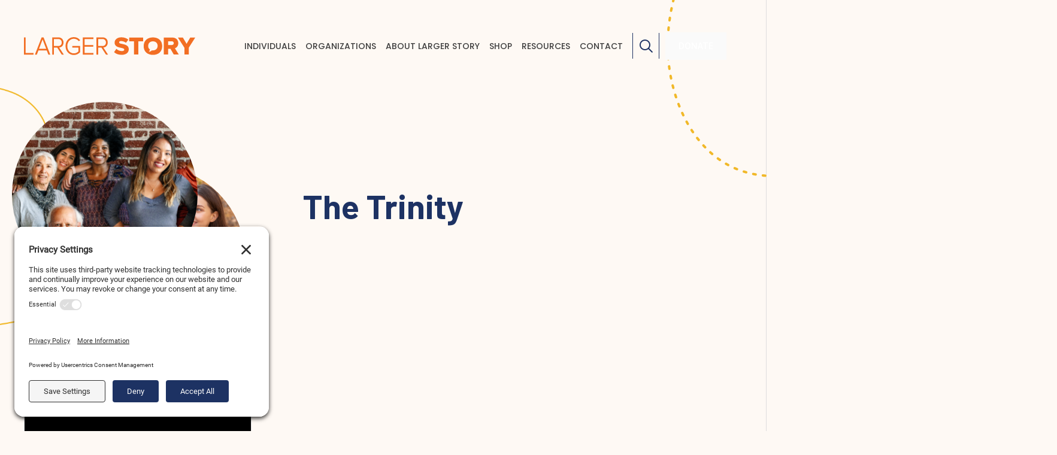

--- FILE ---
content_type: text/css
request_url: https://largerstory.com/wp-content/uploads/bb-plugin/cache/944990b3c53c390098395d7b840580f9-layout-bundle.css?ver=2.9.4-1.5.2
body_size: 25176
content:
.fl-builder-content *,.fl-builder-content *:before,.fl-builder-content *:after {-webkit-box-sizing: border-box;-moz-box-sizing: border-box;box-sizing: border-box;}.fl-row:before,.fl-row:after,.fl-row-content:before,.fl-row-content:after,.fl-col-group:before,.fl-col-group:after,.fl-col:before,.fl-col:after,.fl-module:not([data-accepts]):before,.fl-module:not([data-accepts]):after,.fl-module-content:before,.fl-module-content:after {display: table;content: " ";}.fl-row:after,.fl-row-content:after,.fl-col-group:after,.fl-col:after,.fl-module:not([data-accepts]):after,.fl-module-content:after {clear: both;}.fl-clear {clear: both;}.fl-row,.fl-row-content {margin-left: auto;margin-right: auto;min-width: 0;}.fl-row-content-wrap {position: relative;}.fl-builder-mobile .fl-row-bg-photo .fl-row-content-wrap {background-attachment: scroll;}.fl-row-bg-video,.fl-row-bg-video .fl-row-content,.fl-row-bg-embed,.fl-row-bg-embed .fl-row-content {position: relative;}.fl-row-bg-video .fl-bg-video,.fl-row-bg-embed .fl-bg-embed-code {bottom: 0;left: 0;overflow: hidden;position: absolute;right: 0;top: 0;}.fl-row-bg-video .fl-bg-video video,.fl-row-bg-embed .fl-bg-embed-code video {bottom: 0;left: 0px;max-width: none;position: absolute;right: 0;top: 0px;}.fl-row-bg-video .fl-bg-video video {min-width: 100%;min-height: 100%;width: auto;height: auto;}.fl-row-bg-video .fl-bg-video iframe,.fl-row-bg-embed .fl-bg-embed-code iframe {pointer-events: none;width: 100vw;height: 56.25vw; max-width: none;min-height: 100vh;min-width: 177.77vh; position: absolute;top: 50%;left: 50%;-ms-transform: translate(-50%, -50%); -webkit-transform: translate(-50%, -50%); transform: translate(-50%, -50%);}.fl-bg-video-fallback {background-position: 50% 50%;background-repeat: no-repeat;background-size: cover;bottom: 0px;left: 0px;position: absolute;right: 0px;top: 0px;}.fl-row-bg-slideshow,.fl-row-bg-slideshow .fl-row-content {position: relative;}.fl-row .fl-bg-slideshow {bottom: 0;left: 0;overflow: hidden;position: absolute;right: 0;top: 0;z-index: 0;}.fl-builder-edit .fl-row .fl-bg-slideshow * {bottom: 0;height: auto !important;left: 0;position: absolute !important;right: 0;top: 0;}.fl-row-bg-overlay .fl-row-content-wrap:after {border-radius: inherit;content: '';display: block;position: absolute;top: 0;right: 0;bottom: 0;left: 0;z-index: 0;}.fl-row-bg-overlay .fl-row-content {position: relative;z-index: 1;}.fl-row-default-height .fl-row-content-wrap,.fl-row-custom-height .fl-row-content-wrap {display: -webkit-box;display: -webkit-flex;display: -ms-flexbox;display: flex;min-height: 100vh;}.fl-row-overlap-top .fl-row-content-wrap {display: -webkit-inline-box;display: -webkit-inline-flex;display: -moz-inline-box;display: -ms-inline-flexbox;display: inline-flex;width: 100%;}.fl-row-default-height .fl-row-content-wrap,.fl-row-custom-height .fl-row-content-wrap {min-height: 0;}.fl-row-default-height .fl-row-content,.fl-row-full-height .fl-row-content,.fl-row-custom-height .fl-row-content {-webkit-box-flex: 1 1 auto; -moz-box-flex: 1 1 auto;-webkit-flex: 1 1 auto;-ms-flex: 1 1 auto;flex: 1 1 auto;}.fl-row-default-height .fl-row-full-width.fl-row-content,.fl-row-full-height .fl-row-full-width.fl-row-content,.fl-row-custom-height .fl-row-full-width.fl-row-content {max-width: 100%;width: 100%;}.fl-row-default-height.fl-row-align-center .fl-row-content-wrap,.fl-row-full-height.fl-row-align-center .fl-row-content-wrap,.fl-row-custom-height.fl-row-align-center .fl-row-content-wrap {-webkit-align-items: center;-webkit-box-align: center;-webkit-box-pack: center;-webkit-justify-content: center;-ms-flex-align: center;-ms-flex-pack: center;justify-content: center;align-items: center;}.fl-row-default-height.fl-row-align-bottom .fl-row-content-wrap,.fl-row-full-height.fl-row-align-bottom .fl-row-content-wrap,.fl-row-custom-height.fl-row-align-bottom .fl-row-content-wrap {-webkit-align-items: flex-end;-webkit-justify-content: flex-end;-webkit-box-align: end;-webkit-box-pack: end;-ms-flex-align: end;-ms-flex-pack: end;justify-content: flex-end;align-items: flex-end;}.fl-col-group-equal-height {display: flex;flex-wrap: wrap;width: 100%;}.fl-col-group-equal-height.fl-col-group-has-child-loading {flex-wrap: nowrap;}.fl-col-group-equal-height .fl-col,.fl-col-group-equal-height .fl-col-content {display: flex;flex: 1 1 auto;}.fl-col-group-equal-height .fl-col-content {flex-direction: column;flex-shrink: 1;min-width: 1px;max-width: 100%;width: 100%;}.fl-col-group-equal-height:before,.fl-col-group-equal-height .fl-col:before,.fl-col-group-equal-height .fl-col-content:before,.fl-col-group-equal-height:after,.fl-col-group-equal-height .fl-col:after,.fl-col-group-equal-height .fl-col-content:after{content: none;}.fl-col-group-nested.fl-col-group-equal-height.fl-col-group-align-top .fl-col-content,.fl-col-group-equal-height.fl-col-group-align-top .fl-col-content {justify-content: flex-start;}.fl-col-group-nested.fl-col-group-equal-height.fl-col-group-align-center .fl-col-content,.fl-col-group-equal-height.fl-col-group-align-center .fl-col-content {justify-content: center;}.fl-col-group-nested.fl-col-group-equal-height.fl-col-group-align-bottom .fl-col-content,.fl-col-group-equal-height.fl-col-group-align-bottom .fl-col-content {justify-content: flex-end;}.fl-col-group-equal-height.fl-col-group-align-center .fl-col-group {width: 100%;}.fl-col {float: left;min-height: 1px;}.fl-col-bg-overlay .fl-col-content {position: relative;}.fl-col-bg-overlay .fl-col-content:after {border-radius: inherit;content: '';display: block;position: absolute;top: 0;right: 0;bottom: 0;left: 0;z-index: 0;}.fl-col-bg-overlay .fl-module {position: relative;z-index: 2;}.single:not(.woocommerce).single-fl-builder-template .fl-content {width: 100%;}.fl-builder-layer {position: absolute;top:0;left:0;right: 0;bottom: 0;z-index: 0;pointer-events: none;overflow: hidden;}.fl-builder-shape-layer {z-index: 0;}.fl-builder-shape-layer.fl-builder-bottom-edge-layer {z-index: 1;}.fl-row-bg-overlay .fl-builder-shape-layer {z-index: 1;}.fl-row-bg-overlay .fl-builder-shape-layer.fl-builder-bottom-edge-layer {z-index: 2;}.fl-row-has-layers .fl-row-content {z-index: 1;}.fl-row-bg-overlay .fl-row-content {z-index: 2;}.fl-builder-layer > * {display: block;position: absolute;top:0;left:0;width: 100%;}.fl-builder-layer + .fl-row-content {position: relative;}.fl-builder-layer .fl-shape {fill: #aaa;stroke: none;stroke-width: 0;width:100%;}@supports (-webkit-touch-callout: inherit) {.fl-row.fl-row-bg-parallax .fl-row-content-wrap,.fl-row.fl-row-bg-fixed .fl-row-content-wrap {background-position: center !important;background-attachment: scroll !important;}}@supports (-webkit-touch-callout: none) {.fl-row.fl-row-bg-fixed .fl-row-content-wrap {background-position: center !important;background-attachment: scroll !important;}}.fl-clearfix:before,.fl-clearfix:after {display: table;content: " ";}.fl-clearfix:after {clear: both;}.sr-only {position: absolute;width: 1px;height: 1px;padding: 0;overflow: hidden;clip: rect(0,0,0,0);white-space: nowrap;border: 0;}.fl-builder-content a.fl-button,.fl-builder-content a.fl-button:visited {border-radius: 4px;-moz-border-radius: 4px;-webkit-border-radius: 4px;display: inline-block;font-size: 16px;font-weight: normal;line-height: 18px;padding: 12px 24px;text-decoration: none;text-shadow: none;}.fl-builder-content .fl-button:hover {text-decoration: none;}.fl-builder-content .fl-button:active {position: relative;top: 1px;}.fl-builder-content .fl-button-width-full .fl-button {display: block;text-align: center;}.fl-builder-content .fl-button-width-custom .fl-button {display: inline-block;text-align: center;max-width: 100%;}.fl-builder-content .fl-button-left {text-align: left;}.fl-builder-content .fl-button-center {text-align: center;}.fl-builder-content .fl-button-right {text-align: right;}.fl-builder-content .fl-button i {font-size: 1.3em;height: auto;margin-right:8px;vertical-align: middle;width: auto;}.fl-builder-content .fl-button i.fl-button-icon-after {margin-left: 8px;margin-right: 0;}.fl-builder-content .fl-button-has-icon .fl-button-text {vertical-align: middle;}.fl-icon-wrap {display: inline-block;}.fl-icon {display: table-cell;vertical-align: middle;}.fl-icon a {text-decoration: none;}.fl-icon i {float: right;height: auto;width: auto;}.fl-icon i:before {border: none !important;height: auto;width: auto;}.fl-icon-text {display: table-cell;text-align: left;padding-left: 15px;vertical-align: middle;}.fl-icon-text-empty {display: none;}.fl-icon-text *:last-child {margin: 0 !important;padding: 0 !important;}.fl-icon-text a {text-decoration: none;}.fl-icon-text span {display: block;}.fl-icon-text span.mce-edit-focus {min-width: 1px;}.fl-module img {max-width: 100%;}.fl-photo {line-height: 0;position: relative;}.fl-photo-align-left {text-align: left;}.fl-photo-align-center {text-align: center;}.fl-photo-align-right {text-align: right;}.fl-photo-content {display: inline-block;line-height: 0;position: relative;max-width: 100%;}.fl-photo-img-svg {width: 100%;}.fl-photo-content img {display: inline;height: auto;max-width: 100%;}.fl-photo-crop-circle img {-webkit-border-radius: 100%;-moz-border-radius: 100%;border-radius: 100%;}.fl-photo-caption {font-size: 13px;line-height: 18px;overflow: hidden;text-overflow: ellipsis;}.fl-photo-caption-below {padding-bottom: 20px;padding-top: 10px;}.fl-photo-caption-hover {background: rgba(0,0,0,0.7);bottom: 0;color: #fff;left: 0;opacity: 0;filter: alpha(opacity = 0);padding: 10px 15px;position: absolute;right: 0;-webkit-transition:opacity 0.3s ease-in;-moz-transition:opacity 0.3s ease-in;transition:opacity 0.3s ease-in;}.fl-photo-content:hover .fl-photo-caption-hover {opacity: 100;filter: alpha(opacity = 100);}.fl-builder-pagination,.fl-builder-pagination-load-more {padding: 40px 0;}.fl-builder-pagination ul.page-numbers {list-style: none;margin: 0;padding: 0;text-align: center;}.fl-builder-pagination li {display: inline-block;list-style: none;margin: 0;padding: 0;}.fl-builder-pagination li a.page-numbers,.fl-builder-pagination li span.page-numbers {border: 1px solid #e6e6e6;display: inline-block;padding: 5px 10px;margin: 0 0 5px;}.fl-builder-pagination li a.page-numbers:hover,.fl-builder-pagination li span.current {background: #f5f5f5;text-decoration: none;}.fl-slideshow,.fl-slideshow * {-webkit-box-sizing: content-box;-moz-box-sizing: content-box;box-sizing: content-box;}.fl-slideshow .fl-slideshow-image img {max-width: none !important;}.fl-slideshow-social {line-height: 0 !important;}.fl-slideshow-social * {margin: 0 !important;}.fl-builder-content .bx-wrapper .bx-viewport {background: transparent;border: none;box-shadow: none;-moz-box-shadow: none;-webkit-box-shadow: none;left: 0;}.mfp-wrap button.mfp-arrow,.mfp-wrap button.mfp-arrow:active,.mfp-wrap button.mfp-arrow:hover,.mfp-wrap button.mfp-arrow:focus {background: transparent !important;border: none !important;outline: none;position: absolute;top: 50%;box-shadow: none !important;-moz-box-shadow: none !important;-webkit-box-shadow: none !important;}.mfp-wrap .mfp-close,.mfp-wrap .mfp-close:active,.mfp-wrap .mfp-close:hover,.mfp-wrap .mfp-close:focus {background: transparent !important;border: none !important;outline: none;position: absolute;top: 0;box-shadow: none !important;-moz-box-shadow: none !important;-webkit-box-shadow: none !important;}.admin-bar .mfp-wrap .mfp-close,.admin-bar .mfp-wrap .mfp-close:active,.admin-bar .mfp-wrap .mfp-close:hover,.admin-bar .mfp-wrap .mfp-close:focus {top: 32px!important;}img.mfp-img {padding: 0;}.mfp-counter {display: none;}.mfp-wrap .mfp-preloader.fa {font-size: 30px;}.fl-form-field {margin-bottom: 15px;}.fl-form-field input.fl-form-error {border-color: #DD6420;}.fl-form-error-message {clear: both;color: #DD6420;display: none;padding-top: 8px;font-size: 12px;font-weight: lighter;}.fl-form-button-disabled {opacity: 0.5;}.fl-animation {opacity: 0;}body.fl-no-js .fl-animation {opacity: 1;}.fl-builder-preview .fl-animation,.fl-builder-edit .fl-animation,.fl-animated {opacity: 1;}.fl-animated {animation-fill-mode: both;-webkit-animation-fill-mode: both;}.fl-button.fl-button-icon-animation i {width: 0 !important;opacity: 0;-ms-filter: "alpha(opacity=0)";transition: all 0.2s ease-out;-webkit-transition: all 0.2s ease-out;}.fl-button.fl-button-icon-animation:hover i {opacity: 1! important;-ms-filter: "alpha(opacity=100)";}.fl-button.fl-button-icon-animation i.fl-button-icon-after {margin-left: 0px !important;}.fl-button.fl-button-icon-animation:hover i.fl-button-icon-after {margin-left: 10px !important;}.fl-button.fl-button-icon-animation i.fl-button-icon-before {margin-right: 0 !important;}.fl-button.fl-button-icon-animation:hover i.fl-button-icon-before {margin-right: 20px !important;margin-left: -10px;}.fl-builder-content a.fl-button,.fl-builder-content a.fl-button:visited {background: #fafafa;border: 1px solid #ccc;color: #333;}.fl-builder-content a.fl-button *,.fl-builder-content a.fl-button:visited * {color: #333;}@media (max-width: 1200px) {}@media (max-width: 992px) { .fl-col-group.fl-col-group-medium-reversed {display: -webkit-flex;display: flex;-webkit-flex-wrap: wrap-reverse;flex-wrap: wrap-reverse;flex-direction: row-reverse;} }@media (max-width: 768px) { .fl-row-content-wrap {background-attachment: scroll !important;}.fl-row-bg-parallax .fl-row-content-wrap {background-attachment: scroll !important;background-position: center center !important;}.fl-col-group.fl-col-group-equal-height {display: block;}.fl-col-group.fl-col-group-equal-height.fl-col-group-custom-width {display: -webkit-box;display: -webkit-flex;display: flex;}.fl-col-group.fl-col-group-responsive-reversed {display: -webkit-flex;display: flex;-webkit-flex-wrap: wrap-reverse;flex-wrap: wrap-reverse;flex-direction: row-reverse;}.fl-col-group.fl-col-group-responsive-reversed .fl-col:not(.fl-col-small-custom-width) {flex-basis: 100%;width: 100% !important;}.fl-col-group.fl-col-group-medium-reversed:not(.fl-col-group-responsive-reversed) {display: unset;display: unset;-webkit-flex-wrap: unset;flex-wrap: unset;flex-direction: unset;}.fl-col {clear: both;float: none;margin-left: auto;margin-right: auto;width: auto !important;}.fl-col-small:not(.fl-col-small-full-width) {max-width: 400px;}.fl-block-col-resize {display:none;}.fl-row[data-node] .fl-row-content-wrap {margin: 0;padding-left: 0;padding-right: 0;}.fl-row[data-node] .fl-bg-video,.fl-row[data-node] .fl-bg-slideshow {left: 0;right: 0;}.fl-col[data-node] .fl-col-content {margin: 0;padding-left: 0;padding-right: 0;} }@media (min-width: 1201px) {html .fl-visible-large:not(.fl-visible-desktop),html .fl-visible-medium:not(.fl-visible-desktop),html .fl-visible-mobile:not(.fl-visible-desktop) {display: none;}}@media (min-width: 993px) and (max-width: 1200px) {html .fl-visible-desktop:not(.fl-visible-large),html .fl-visible-medium:not(.fl-visible-large),html .fl-visible-mobile:not(.fl-visible-large) {display: none;}}@media (min-width: 769px) and (max-width: 992px) {html .fl-visible-desktop:not(.fl-visible-medium),html .fl-visible-large:not(.fl-visible-medium),html .fl-visible-mobile:not(.fl-visible-medium) {display: none;}}@media (max-width: 768px) {html .fl-visible-desktop:not(.fl-visible-mobile),html .fl-visible-large:not(.fl-visible-mobile),html .fl-visible-medium:not(.fl-visible-mobile) {display: none;}}.fl-col-content {display: flex;flex-direction: column;}.fl-row-fixed-width {max-width: 1200px;}.fl-row-content-wrap {margin-top: 0px;margin-right: 0px;margin-bottom: 0px;margin-left: 0px;padding-top: 20px;padding-right: 20px;padding-bottom: 20px;padding-left: 20px;}.fl-module-content, .fl-module:where(.fl-module:not(:has(> .fl-module-content))) {margin-top: 0px;margin-right: 0px;margin-bottom: 0px;margin-left: 0px;}:root {--fl-global-primary: #1D3263;--fl-global-orange: #F26E23;--fl-global-yellow: #F1B828;--fl-global-white: #ffffff;--fl-global-teal: #75a7ae;--fl-global-gray: #3F3F3F;--fl-global-yellow-light: #FEF9F4;--fl-global-yellow-mix: #F8DB93;--fl-global-light-orange: #F1A128;--fl-global-text-color: var(--fl-global-gray);--fl-global-text-font-family: Inter, sans-serif;--fl-global-text-font-weight: 500;--fl-global-text-font-size: 20px;--fl-global-text-line-height: 1.45;--fl-global-text-font-size-large: 16px;--fl-global-h1-color: var(--fl-global-primary);--fl-global-h1-font-family: Barlow, sans-serif;--fl-global-h1-font-weight: 700;--fl-global-h1-font-size: 56px;--fl-global-h1-line-height: 1.2;--fl-global-h1-font-size-large: 46px;--fl-global-h1-font-size-medium: 35px;--fl-global-h1-font-size-responsive: 32px;--fl-global-h2-color: var(--fl-global-primary);--fl-global-h2-font-family: Barlow, sans-serif;--fl-global-h2-font-weight: 700;--fl-global-h2-font-size: 56px;--fl-global-h2-line-height: 1.2;--fl-global-h2-font-size-large: 46px;--fl-global-h2-font-size-medium: 35px;--fl-global-h2-font-size-responsive: 32px;--fl-global-h3-color: var(--fl-global-primary);--fl-global-h3-font-family: Barlow, sans-serif;--fl-global-h3-font-weight: 700;--fl-global-h3-font-size: 46px;--fl-global-h3-line-height: 1.2;--fl-global-h3-font-size-large: 38px;--fl-global-h3-font-size-medium: 25px;--fl-global-h3-font-size-responsive: 24px;--fl-global-h4-color: var(--fl-global-primary);--fl-global-h4-font-family: Barlow, sans-serif;--fl-global-h4-font-weight: 700;--fl-global-h4-font-size: 36px;--fl-global-h4-line-height: 1.2;--fl-global-h4-font-size-large: 30px;--fl-global-h4-font-size-medium: 20px;--fl-global-h5-color: var(--fl-global-primary);--fl-global-h5-font-family: Barlow, sans-serif;--fl-global-h5-font-weight: 700;--fl-global-h5-font-size: 32px;--fl-global-h5-line-height: 1.2;--fl-global-h5-font-size-large: 28px;--fl-global-h5-font-size-medium: 25px;--fl-global-h5-font-size-responsive: 22px;--fl-global-h6-color: var(--fl-global-primary);--fl-global-h6-font-family: Barlow, sans-serif;--fl-global-h6-font-weight: 700;--fl-global-h6-font-size: 24px;--fl-global-h6-line-height: 1.2;--fl-global-h6-font-size-large: 20px;--fl-global-h6-font-size-medium: 18px;--fl-global-link-color: var(--fl-global-teal);--fl-global-link-hover-color: var(--fl-global-orange);--fl-global-button-color: var(--fl-global-yellow-light);--fl-global-button-hover-color: var(--fl-global-yellow-light);--fl-global-button-background: var(--fl-global-primary);--fl-global-button-hover-background: var(--fl-global-orange);--fl-global-button-font-family: Inter, sans-serif;--fl-global-button-font-weight: 500;--fl-global-button-font-size: 14px;--fl-global-button-line-height: 1;--fl-global-button-letter-spacing: 0px;--fl-global-button-text-align: center;--fl-global-button-text-transform: uppercase;--fl-global-button-border-style: none;--fl-global-button-background-clip: border-box;--fl-global-button-border-top-width: 0px;--fl-global-button-border-right-width: 0px;--fl-global-button-border-bottom-width: 0px;--fl-global-button-border-left-width: 0px;--fl-global-button-border-top-left-radius: 0px;--fl-global-button-border-top-right-radius: 0px;--fl-global-button-border-bottom-left-radius: 0px;--fl-global-button-border-bottom-right-radius: 0px;}.fl-builder-content:not(.fl-builder-empty) {color: var(--fl-global-gray);font-family: Inter, sans-serif;font-weight: 500;font-size: 20px;line-height: 1.45;}.fl-builder-content h1, .fl-builder-content h1 a, .fl-builder-content h1 span {color: var(--fl-global-primary);}.fl-builder-content h1 {font-family: Barlow, sans-serif;font-weight: 700;font-size: 56px;line-height: 1.2;}.fl-builder-content h2, .fl-builder-content h2 a, .fl-builder-content h2 span {color: var(--fl-global-primary);}.fl-builder-content h2 {font-family: Barlow, sans-serif;font-weight: 700;font-size: 56px;line-height: 1.2;}.fl-builder-content h3, .fl-builder-content h3 a, .fl-builder-content h3 span {color: var(--fl-global-primary);}.fl-builder-content h3 {font-family: Barlow, sans-serif;font-weight: 700;font-size: 46px;line-height: 1.2;}.fl-builder-content h4, .fl-builder-content h4 a, .fl-builder-content h4 span {color: var(--fl-global-primary);}.fl-builder-content h4 {font-family: Barlow, sans-serif;font-weight: 700;font-size: 36px;line-height: 1.2;}.fl-builder-content h5, .fl-builder-content h5 a, .fl-builder-content h5 span {color: var(--fl-global-primary);}.fl-builder-content h5 {font-family: Barlow, sans-serif;font-weight: 700;font-size: 32px;line-height: 1.2;}.fl-builder-content h6, .fl-builder-content h6 a, .fl-builder-content h6 span {color: var(--fl-global-primary);}.fl-builder-content h6 {font-family: Barlow, sans-serif;font-weight: 700;font-size: 24px;line-height: 1.2;}.fl-builder-content a:not(.fl-builder-submenu-link) {color: var(--fl-global-teal);}.fl-builder-content a:not(.fl-builder-submenu-link):hover {color: var(--fl-global-orange);}.fl-builder-content button:not(.fl-menu-mobile-toggle), .fl-builder-content input[type=button], .fl-builder-content input[type=submit], .fl-builder-content a.fl-button, .fl-builder-content button:not(.fl-menu-mobile-toggle) *, .fl-builder-content input[type=button] *, .fl-builder-content input[type=submit] *, .fl-builder-content a.fl-button *, .fl-builder-content button:visited, .fl-builder-content input[type=button]:visited, .fl-builder-content input[type=submit]:visited, .fl-builder-content a.fl-button:visited, .fl-builder-content button:visited *, .fl-builder-content input[type=button]:visited *, .fl-builder-content input[type=submit]:visited *, .fl-builder-content a.fl-button:visited *, .fl-page .fl-builder-content button:not(.fl-menu-mobile-toggle), .fl-page .fl-builder-content input[type=button], .fl-page .fl-builder-content input[type=submit], .fl-page .fl-builder-content a.fl-button, .fl-page .fl-builder-content button:not(.fl-menu-mobile-toggle) *, .fl-page .fl-builder-content input[type=button] *, .fl-page .fl-builder-content input[type=submit] *, .fl-page .fl-builder-content a.fl-button *, .fl-page .fl-builder-content button:visited, .fl-page .fl-builder-content input[type=button]:visited, .fl-page .fl-builder-content input[type=submit]:visited, .fl-page .fl-builder-content a.fl-button:visited, .fl-page .fl-builder-content button:visited *, .fl-page .fl-builder-content input[type=button]:visited *, .fl-page .fl-builder-content input[type=submit]:visited *, .fl-page .fl-builder-content a.fl-button:visited * {color: var(--fl-global-yellow-light);}.fl-builder-content button:not(.fl-menu-mobile-toggle):hover, .fl-builder-content input[type=button]:hover, .fl-builder-content input[type=submit]:hover, .fl-builder-content a.fl-button:hover, .fl-builder-content button:not(.fl-menu-mobile-toggle):hover *, .fl-builder-content input[type=button]:hover *, .fl-builder-content input[type=submit]:hover *, .fl-builder-content a.fl-button:hover *, .fl-page .fl-builder-content button:not(.fl-menu-mobile-toggle):hover, .fl-page .fl-builder-content input[type=button]:hover, .fl-page .fl-builder-content input[type=submit]:hover, .fl-page .fl-builder-content a.fl-button:hover, .fl-page .fl-builder-content button:not(.fl-menu-mobile-toggle):hover *, .fl-page .fl-builder-content input[type=button]:hover *, .fl-page .fl-builder-content input[type=submit]:hover *, .fl-page .fl-builder-content a.fl-button:hover * {color: var(--fl-global-yellow-light);}.fl-builder-content .fl-module-content:not(:has(.fl-inline-editor)) button:not(.fl-menu-mobile-toggle), .fl-builder-content input[type=button], .fl-builder-content input[type=submit], .fl-builder-content a.fl-button, .fl-builder-content button:visited, .fl-builder-content input[type=button]:visited, .fl-builder-content input[type=submit]:visited, .fl-builder-content a.fl-button:visited, .fl-page .fl-builder-content .fl-module-content:not(:has(.fl-inline-editor)) button:not(.fl-menu-mobile-toggle), .fl-page .fl-builder-content input[type=button], .fl-page .fl-builder-content input[type=submit], .fl-page .fl-builder-content a.fl-button, .fl-page .fl-builder-content button:visited, .fl-page .fl-builder-content input[type=button]:visited, .fl-page .fl-builder-content input[type=submit]:visited, .fl-page .fl-builder-content a.fl-button:visited {background-color: var(--fl-global-primary);}.fl-builder-content .fl-module-content:not(:has(.fl-inline-editor)) button:not(.fl-menu-mobile-toggle):hover, .fl-builder-content input[type=button]:hover, .fl-builder-content input[type=submit]:hover, .fl-builder-content a.fl-button:hover, .fl-page .fl-builder-content .fl-module-content:not(:has(.fl-inline-editor)) button:not(.fl-menu-mobile-toggle):hover, .fl-page .fl-builder-content input[type=button]:hover, .fl-page .fl-builder-content input[type=submit]:hover, .fl-page .fl-builder-content a.fl-button:hover {background-color: var(--fl-global-orange);}.fl-builder-content button:not(.fl-menu-mobile-toggle), .fl-builder-content input[type=button], .fl-builder-content input[type=submit], .fl-builder-content a.fl-button, .fl-builder-content button:visited, .fl-builder-content input[type=button]:visited, .fl-builder-content input[type=submit]:visited, .fl-builder-content a.fl-button:visited, .fl-page .fl-builder-content button:not(.fl-menu-mobile-toggle), .fl-page .fl-builder-content input[type=button], .fl-page .fl-builder-content input[type=submit], .fl-page .fl-builder-content a.fl-button, .fl-page .fl-builder-content button:visited, .fl-page .fl-builder-content input[type=button]:visited, .fl-page .fl-builder-content input[type=submit]:visited, .fl-page .fl-builder-content a.fl-button:visited {font-family: Inter, sans-serif;font-weight: 500;font-size: 14px;line-height: 1;letter-spacing: 0px;text-align: center;text-transform: uppercase;border-style: none;border-width: 0;background-clip: border-box;border-top-width: 0px;border-right-width: 0px;border-bottom-width: 0px;border-left-width: 0px;border-top-left-radius: 0px;border-top-right-radius: 0px;border-bottom-left-radius: 0px;border-bottom-right-radius: 0px;}@media(max-width: 1200px) {.fl-builder-content:not(.fl-builder-empty) {font-size: 16px;}.fl-builder-content h1 {font-size: 46px;}.fl-builder-content h2 {font-size: 46px;}.fl-builder-content h3 {font-size: 38px;}.fl-builder-content h4 {font-size: 30px;}.fl-builder-content h5 {font-size: 28px;}.fl-builder-content h6 {font-size: 20px;}}@media(max-width: 992px) {.fl-builder-content h1 {font-size: 35px;}.fl-builder-content h2 {font-size: 35px;}.fl-builder-content h3 {font-size: 25px;}.fl-builder-content h4 {font-size: 20px;}.fl-builder-content h5 {font-size: 25px;}.fl-builder-content h6 {font-size: 18px;}}@media(max-width: 768px) {.fl-builder-content h1 {font-size: 32px;}.fl-builder-content h2 {font-size: 32px;}.fl-builder-content h3 {font-size: 24px;}.fl-builder-content h5 {font-size: 22px;}}.fl-node-iju8galn7s1w > .fl-row-content-wrap {background-image: linear-gradient(0deg, var(--fl-global-primary) 40%, rgba(255,255,255,0) 40%);}@media ( max-width: 768px ) { .fl-node-iju8galn7s1w.fl-row > .fl-row-content-wrap {padding-right:20px;padding-left:20px;}}.fl-node-knbq5wjzpr82 {color: #ffffff;}.fl-builder-content .fl-node-knbq5wjzpr82 *:not(input):not(textarea):not(select):not(a):not(h1):not(h2):not(h3):not(h4):not(h5):not(h6):not(.fl-menu-mobile-toggle) {color: inherit;}.fl-builder-content .fl-node-knbq5wjzpr82 a {color: #ffffff;}.fl-builder-content .fl-node-knbq5wjzpr82 a:hover {color: #ffffff;}.fl-builder-content .fl-node-knbq5wjzpr82 h1,.fl-builder-content .fl-node-knbq5wjzpr82 h2,.fl-builder-content .fl-node-knbq5wjzpr82 h3,.fl-builder-content .fl-node-knbq5wjzpr82 h4,.fl-builder-content .fl-node-knbq5wjzpr82 h5,.fl-builder-content .fl-node-knbq5wjzpr82 h6,.fl-builder-content .fl-node-knbq5wjzpr82 h1 a,.fl-builder-content .fl-node-knbq5wjzpr82 h2 a,.fl-builder-content .fl-node-knbq5wjzpr82 h3 a,.fl-builder-content .fl-node-knbq5wjzpr82 h4 a,.fl-builder-content .fl-node-knbq5wjzpr82 h5 a,.fl-builder-content .fl-node-knbq5wjzpr82 h6 a {color: #ffffff;}.fl-node-knbq5wjzpr82 > .fl-row-content-wrap {background-color: var(--fl-global-primary);border-top-width: 1px;border-right-width: 0px;border-bottom-width: 1px;border-left-width: 0px;} .fl-node-knbq5wjzpr82 > .fl-row-content-wrap {padding-top:110px;padding-bottom:40px;}@media ( max-width: 1200px ) { .fl-node-knbq5wjzpr82.fl-row > .fl-row-content-wrap {padding-top:100px;}}@media ( max-width: 992px ) { .fl-node-knbq5wjzpr82.fl-row > .fl-row-content-wrap {padding-top:70px;}}@media ( max-width: 768px ) { .fl-node-knbq5wjzpr82.fl-row > .fl-row-content-wrap {padding-top:50px;padding-right:20px;padding-left:20px;}}.fl-node-hx7vmfcbq6yo {width: 100%;}.fl-node-hx7vmfcbq6yo > .fl-col-content {background-color: var(--fl-global-teal);} .fl-node-hx7vmfcbq6yo > .fl-col-content {padding-top:100px;padding-right:100px;padding-bottom:100px;padding-left:100px;}@media ( max-width: 992px ) { .fl-node-hx7vmfcbq6yo.fl-col > .fl-col-content {padding-top:35px;padding-right:35px;padding-bottom:35px;padding-left:35px;}}@media ( max-width: 768px ) { .fl-node-hx7vmfcbq6yo.fl-col > .fl-col-content {padding-top:20px;padding-right:20px;padding-bottom:20px;padding-left:20px;}}.fl-node-c1qd9mk72v4x {width: 100%;}.fl-node-rt90hxfadjz2 {width: 100%;}@media (max-width: 768px) { .fl-module-icon {text-align: center;} }.fl-node-98utvzligxay .fl-icon i,.fl-node-98utvzligxay .fl-icon i:before {color: #9b9b9b;}.fl-node-98utvzligxay .fl-icon i:hover,.fl-node-98utvzligxay .fl-icon i:hover:before,.fl-node-98utvzligxay .fl-icon a:hover i,.fl-node-98utvzligxay .fl-icon a:hover i:before {color: #7f7f7f;}.fl-node-98utvzligxay .fl-icon i, .fl-node-98utvzligxay .fl-icon i:before {font-size: 16px;}.fl-node-98utvzligxay .fl-icon-wrap .fl-icon-text {height: 28px;}.fl-node-98utvzligxay.fl-module-icon {text-align: left;}@media(max-width: 1200px) {.fl-node-98utvzligxay .fl-icon-wrap .fl-icon-text {height: 28px;}}@media(max-width: 992px) {.fl-node-98utvzligxay .fl-icon-wrap .fl-icon-text {height: 28px;}}@media(max-width: 768px) {.fl-node-98utvzligxay .fl-icon-wrap .fl-icon-text {height: 28px;}} .fl-node-98utvzligxay > .fl-module-content {margin-top:0px;margin-bottom:0px;margin-left:5px;}@media (max-width: 768px) { .fl-node-98utvzligxay > .fl-module-content { margin-left:0px; } }.fl-node-ixztqofg1pv5 .fl-icon i,.fl-node-ixztqofg1pv5 .fl-icon i:before {color: #9b9b9b;}.fl-node-ixztqofg1pv5 .fl-icon i, .fl-node-ixztqofg1pv5 .fl-icon i:before {font-size: 16px;}.fl-node-ixztqofg1pv5 .fl-icon-wrap .fl-icon-text {height: 28px;}.fl-node-ixztqofg1pv5.fl-module-icon {text-align: left;}@media(max-width: 1200px) {.fl-node-ixztqofg1pv5 .fl-icon-wrap .fl-icon-text {height: 28px;}}@media(max-width: 992px) {.fl-node-ixztqofg1pv5 .fl-icon-wrap .fl-icon-text {height: 28px;}}@media(max-width: 768px) {.fl-node-ixztqofg1pv5 .fl-icon-wrap .fl-icon-text {height: 28px;}} .fl-node-ixztqofg1pv5 > .fl-module-content {margin-top:0px;margin-right:0px;margin-bottom:0px;margin-left:3px;}@media (max-width: 768px) { .fl-node-ixztqofg1pv5 > .fl-module-content { margin-left:0px; } }.fl-node-g7s6tc52jpxn .fl-icon i,.fl-node-g7s6tc52jpxn .fl-icon i:before {color: #9b9b9b;}.fl-node-g7s6tc52jpxn .fl-icon i:hover,.fl-node-g7s6tc52jpxn .fl-icon i:hover:before,.fl-node-g7s6tc52jpxn .fl-icon a:hover i,.fl-node-g7s6tc52jpxn .fl-icon a:hover i:before {color: #7f7f7f;}.fl-node-g7s6tc52jpxn .fl-icon i, .fl-node-g7s6tc52jpxn .fl-icon i:before {font-size: 16px;}.fl-node-g7s6tc52jpxn .fl-icon-wrap .fl-icon-text {height: 28px;}.fl-node-g7s6tc52jpxn.fl-module-icon {text-align: left;}@media(max-width: 1200px) {.fl-node-g7s6tc52jpxn .fl-icon-wrap .fl-icon-text {height: 28px;}}@media(max-width: 992px) {.fl-node-g7s6tc52jpxn .fl-icon-wrap .fl-icon-text {height: 28px;}}@media(max-width: 768px) {.fl-node-g7s6tc52jpxn .fl-icon-wrap .fl-icon-text {height: 28px;}} .fl-node-g7s6tc52jpxn > .fl-module-content {margin-top:0px;margin-bottom:0px;margin-left:5px;}@media (max-width: 768px) { .fl-node-g7s6tc52jpxn > .fl-module-content { margin-left:0px; } }.fl-node-2ubp6a1zikgl .fl-icon i,.fl-node-2ubp6a1zikgl .fl-icon i:before {color: #9b9b9b;}.fl-node-2ubp6a1zikgl .fl-icon i, .fl-node-2ubp6a1zikgl .fl-icon i:before {font-size: 16px;}.fl-node-2ubp6a1zikgl .fl-icon-wrap .fl-icon-text {height: 28px;}.fl-node-2ubp6a1zikgl.fl-module-icon {text-align: left;}@media(max-width: 1200px) {.fl-node-2ubp6a1zikgl .fl-icon-wrap .fl-icon-text {height: 28px;}}@media(max-width: 992px) {.fl-node-2ubp6a1zikgl .fl-icon-wrap .fl-icon-text {height: 28px;}}@media(max-width: 768px) {.fl-node-2ubp6a1zikgl .fl-icon-wrap .fl-icon-text {height: 28px;}} .fl-node-2ubp6a1zikgl > .fl-module-content {margin-top:0px;margin-right:0px;margin-bottom:0px;margin-left:3px;}@media (max-width: 768px) { .fl-node-2ubp6a1zikgl > .fl-module-content { margin-left:0px; } }img.mfp-img {padding-bottom: 40px !important;}.fl-builder-edit .fl-fill-container img {transition: object-position .5s;}.fl-fill-container :is(.fl-module-content, .fl-photo, .fl-photo-content, img) {height: 100% !important;width: 100% !important;}@media (max-width: 768px) { .fl-photo-content,.fl-photo-img {max-width: 100%;} }.fl-builder-content-77 .fl-node-uzai871woy94 img.fl-photo-img {object-position: center;}.fl-node-uzai871woy94, .fl-node-uzai871woy94 .fl-photo {text-align: left;}.fl-node-uzai871woy94 .fl-photo-content, .fl-node-uzai871woy94 .fl-photo-img {width: 434px;}@media(max-width: 768px) {.fl-node-uzai871woy94 .fl-photo-content, .fl-node-uzai871woy94 .fl-photo-img {width: 80%;}}.fl-module-box:before,.fl-module-box:after {position: absolute;}a.fl-module-box {text-decoration: none;}.fl-builder-content > .fl-module-box {margin: 0;}.fl-module-box :where( .fl-module ),.fl-module-box :where( .fl-module-content ),.fl-module-box.fl-block > * {margin: 0;}.fl-builder-content-77 .fl-node-x3h10k4io6zy {display: flex;flex-direction: row;justify-content: space-between;gap: 10%;}:where( .fl-node-x3h10k4io6zy > :not( .fl-block-overlay, .fl-drop-target ) ) {flex-grow: 1;}@media(max-width: 768px) {.fl-builder-content-77 .fl-node-x3h10k4io6zy {flex-direction: column;gap: 40px;}:where( .fl-node-x3h10k4io6zy > :not( .fl-block-overlay, .fl-drop-target ) ) {flex-grow: 1;flex-shrink: 1;flex-basis: 1px;}} .fl-node-x3h10k4io6zy.fl-module-box {margin-top:0px;margin-right:0px;margin-bottom:0px;margin-left:0px;}.fl-builder-content-77 .fl-node-lz73m8e1jusb {display: flex;flex-direction: column;width: 22%;}@media(max-width: 768px) {.fl-builder-content-77 .fl-node-lz73m8e1jusb {width: 100%;}}.fl-module-heading .fl-heading {padding: 0 !important;margin: 0 !important;}.fl-row .fl-col .fl-node-bkf9vsq0pwcj h3.fl-heading a,.fl-row .fl-col .fl-node-bkf9vsq0pwcj h3.fl-heading .fl-heading-text,.fl-row .fl-col .fl-node-bkf9vsq0pwcj h3.fl-heading .fl-heading-text *,.fl-node-bkf9vsq0pwcj h3.fl-heading .fl-heading-text {color: var(--fl-global-yellow-light);}.fl-node-bkf9vsq0pwcj.fl-module-heading .fl-heading {font-family: Inter, sans-serif;font-weight: 500;font-size: 18px;text-transform: uppercase;}.fl-row .fl-col .fl-node-cr7pg4w196qy h5.fl-heading a,.fl-row .fl-col .fl-node-cr7pg4w196qy h5.fl-heading .fl-heading-text,.fl-row .fl-col .fl-node-cr7pg4w196qy h5.fl-heading .fl-heading-text *,.fl-node-cr7pg4w196qy h5.fl-heading .fl-heading-text {color: var(--fl-global-yellow-light);}.fl-node-cr7pg4w196qy.fl-module-heading .fl-heading {font-family: Inter, sans-serif;font-weight: 500;font-size: 18px;text-transform: uppercase;}.fl-builder-content-77 .fl-node-d4n81kcl6r9q img.fl-photo-img {object-position: center;}.fl-node-d4n81kcl6r9q, .fl-node-d4n81kcl6r9q .fl-photo {text-align: left;}.fl-node-d4n81kcl6r9q .fl-photo-content, .fl-node-d4n81kcl6r9q .fl-photo-img {width: 20px;}.fl-builder-content-77 .fl-node-hnms6akcy0ju img.fl-photo-img {object-position: center;}.fl-node-hnms6akcy0ju, .fl-node-hnms6akcy0ju .fl-photo {text-align: left;}.fl-node-hnms6akcy0ju .fl-photo-content, .fl-node-hnms6akcy0ju .fl-photo-img {width: 20px;} .fl-node-hnms6akcy0ju > .fl-module-content {margin-top:1px;}@media (max-width: 768px) { .fl-node-hnms6akcy0ju > .fl-module-content { margin-top:0px; } }.fl-builder-content-77 .fl-node-m3q7gk2rlxzi {display: flex;align-items: start;gap: 14%;}@media(max-width: 992px) {.fl-builder-content-77 .fl-node-m3q7gk2rlxzi {gap: 10%;}}@media(max-width: 768px) {.fl-builder-content-77 .fl-node-m3q7gk2rlxzi {flex-direction: column;}} .fl-node-m3q7gk2rlxzi.fl-module-box {margin-top:0px;margin-right:0px;margin-bottom:0px;margin-left:0px;}.fl-builder-content-77 .fl-node-79q2nmf5zw3v {display: flex;flex-direction: column;gap: 10px;width: 50%;}@media(max-width: 1200px) {.fl-builder-content-77 .fl-node-79q2nmf5zw3v {gap: 20px;}}@media(max-width: 768px) {.fl-builder-content-77 .fl-node-79q2nmf5zw3v {width: 100%;}}.fl-row .fl-col .fl-node-kz47drlasoji h2.fl-heading a,.fl-row .fl-col .fl-node-kz47drlasoji h2.fl-heading .fl-heading-text,.fl-row .fl-col .fl-node-kz47drlasoji h2.fl-heading .fl-heading-text *,.fl-node-kz47drlasoji h2.fl-heading .fl-heading-text {color: var(--fl-global-yellow-light);}@media ( max-width: 1200px ) { .fl-node-kz47drlasoji.fl-module > .fl-module-content {margin-bottom:0px;}}.fl-builder-content .fl-rich-text strong {font-weight: bold;}.fl-module.fl-rich-text p:last-child {margin-bottom: 0;}.fl-builder-edit .fl-module.fl-rich-text p:not(:has(~ *:not(.fl-block-overlay))) {margin-bottom: 0;}.fl-builder-content .fl-node-agk0d7ph1ctz .fl-module-content .fl-rich-text,.fl-builder-content .fl-node-agk0d7ph1ctz .fl-module-content .fl-rich-text * {color: var(--fl-global-yellow-light);}.fl-builder-content .fl-node-agk0d7ph1ctz .fl-rich-text, .fl-builder-content .fl-node-agk0d7ph1ctz .fl-rich-text *:not(b, strong) {font-family: Inter, sans-serif;font-weight: 500;font-size: 22px;line-height: 1.45;}@media(max-width: 1200px) {.fl-builder-content .fl-node-agk0d7ph1ctz .fl-rich-text, .fl-builder-content .fl-node-agk0d7ph1ctz .fl-rich-text *:not(b, strong) {font-size: 18px;}}@media(max-width: 992px) {.fl-builder-content .fl-node-agk0d7ph1ctz .fl-rich-text, .fl-builder-content .fl-node-agk0d7ph1ctz .fl-rich-text *:not(b, strong) {font-size: 17px;}}@media ( max-width: 768px ) { .fl-node-agk0d7ph1ctz.fl-module > .fl-module-content {margin-bottom:20px;}}.fl-builder-content-77 .fl-node-wz5r2cnlfbmp {display: flex;flex-direction: row;padding-top: 21px;flex-grow: 1;flex-shrink: 1;flex-basis: 1px;}@media(max-width: 1200px) {.fl-builder-content-77 .fl-node-wz5r2cnlfbmp {padding-top: 10px;}}@media(max-width: 992px) {.fl-builder-content-77 .fl-node-wz5r2cnlfbmp {padding-top: 0px;}}@media(max-width: 768px) {.fl-builder-content-77 .fl-node-wz5r2cnlfbmp {width: 100%;max-width: 100%;}:where( .fl-node-wz5r2cnlfbmp > :not( .fl-block-overlay, .fl-drop-target ) ) {width: 100%;max-width: 100%;}}.fl-builder-content .fl-node-r0dqk946omzn .fl-rich-text, .fl-builder-content .fl-node-r0dqk946omzn .fl-rich-text *:not(b, strong) {font-size: 16px;} .fl-node-r0dqk946omzn > .fl-module-content {margin-top:20px;}@media (max-width: 768px) { .fl-node-r0dqk946omzn > .fl-module-content { margin-top:0px; } }.fl-builder-content .fl-node-h86yw5sjfb23 .fl-module-content .fl-rich-text,.fl-builder-content .fl-node-h86yw5sjfb23 .fl-module-content .fl-rich-text * {color: var(--fl-global-yellow-light);}.fl-builder-content .fl-node-h86yw5sjfb23 .fl-rich-text, .fl-builder-content .fl-node-h86yw5sjfb23 .fl-rich-text *:not(b, strong) {font-family: Inter, sans-serif;font-weight: 500;font-size: 16px;line-height: 1.5;} .fl-node-h86yw5sjfb23 > .fl-module-content {margin-top:25px;margin-right:0px;margin-bottom:0px;margin-left:0px;}@media ( max-width: 768px ) { .fl-node-h86yw5sjfb23.fl-module > .fl-module-content {margin-top:20px;}}.fl-builder-content-77 .fl-node-fsjge2c81h94 {display: flex;flex-direction: column;gap: 10px;width: 1%;}@media(max-width: 768px) {.fl-builder-content-77 .fl-node-fsjge2c81h94 {width: 100%;}}.fl-menu ul,.fl-menu li{list-style: none;margin: 0;padding: 0;}.fl-menu .menu:before,.fl-menu .menu:after{content: '';display: table;clear: both;}.fl-menu-horizontal {display: inline-flex;flex-wrap: wrap;align-items: center;}.fl-menu li{position: relative;}.fl-menu a{display: block;padding: 10px;text-decoration: none;}.fl-menu a:hover{text-decoration: none;}.fl-menu .sub-menu{min-width: 220px;}.fl-module[data-node] .fl-menu .fl-menu-expanded .sub-menu {background-color: transparent;-webkit-box-shadow: none;-ms-box-shadow: none;box-shadow: none;}.fl-menu .fl-has-submenu:focus,.fl-menu .fl-has-submenu .sub-menu:focus,.fl-menu .fl-has-submenu-container:focus {outline: 0;}.fl-menu .fl-has-submenu-container{ position: relative; }.fl-menu .fl-menu-accordion .fl-has-submenu > .sub-menu{display: none;}.fl-menu .fl-menu-accordion .fl-has-submenu.fl-active .hide-heading > .sub-menu {box-shadow: none;display: block !important;}.fl-menu .fl-menu-toggle{position: absolute;top: 0;right: 0;bottom: 0;height: 100%;cursor: pointer;}.fl-menu .fl-toggle-arrows .fl-menu-toggle:before,.fl-menu .fl-toggle-none .fl-menu-toggle:before{border-color: #333;}.fl-menu .fl-menu-expanded .fl-menu-toggle{display: none;}.fl-menu .fl-menu-mobile-toggle {position: relative;padding: 8px;background-color: transparent;border: none;color: #333;border-radius: 0;}.fl-menu .fl-menu-mobile-toggle:focus-visible {outline: 2px auto Highlight;outline: 2px auto -webkit-focus-ring-color;}.fl-menu .fl-menu-mobile-toggle.text{width: 100%;text-align: center;}.fl-menu .fl-menu-mobile-toggle.hamburger .fl-menu-mobile-toggle-label,.fl-menu .fl-menu-mobile-toggle.hamburger-label .fl-menu-mobile-toggle-label{display: inline-block;margin-left: 10px;vertical-align: middle;}.fl-menu .fl-menu-mobile-toggle.hamburger .svg-container,.fl-menu .fl-menu-mobile-toggle.hamburger-label .svg-container{display: inline-block;position: relative;width: 1.4em;height: 1.4em;vertical-align: middle;}.fl-menu .fl-menu-mobile-toggle.hamburger .hamburger-menu,.fl-menu .fl-menu-mobile-toggle.hamburger-label .hamburger-menu{position: absolute;top: 0;left: 0;right: 0;bottom: 0;}.fl-menu .fl-menu-mobile-toggle.hamburger .hamburger-menu rect,.fl-menu .fl-menu-mobile-toggle.hamburger-label .hamburger-menu rect{fill: currentColor;}li.mega-menu .hide-heading > a,li.mega-menu .hide-heading > .fl-has-submenu-container,li.mega-menu-disabled .hide-heading > a,li.mega-menu-disabled .hide-heading > .fl-has-submenu-container {display: none;}ul.fl-menu-horizontal li.mega-menu {position: static;}ul.fl-menu-horizontal li.mega-menu > ul.sub-menu {top: inherit !important;left: 0 !important;right: 0 !important;width: 100%;}ul.fl-menu-horizontal li.mega-menu.fl-has-submenu:hover > ul.sub-menu,ul.fl-menu-horizontal li.mega-menu.fl-has-submenu.focus > ul.sub-menu {display: flex !important;}ul.fl-menu-horizontal li.mega-menu > ul.sub-menu li {border-color: transparent;}ul.fl-menu-horizontal li.mega-menu > ul.sub-menu > li {width: 100%;}ul.fl-menu-horizontal li.mega-menu > ul.sub-menu > li > .fl-has-submenu-container a {font-weight: bold;}ul.fl-menu-horizontal li.mega-menu > ul.sub-menu > li > .fl-has-submenu-container a:hover {background: transparent;}ul.fl-menu-horizontal li.mega-menu > ul.sub-menu .fl-menu-toggle {display: none;}ul.fl-menu-horizontal li.mega-menu > ul.sub-menu ul.sub-menu {background: transparent;-webkit-box-shadow: none;-ms-box-shadow: none;box-shadow: none;display: block;min-width: 0;opacity: 1;padding: 0;position: static;visibility: visible;}:where(.fl-col-group-medium-reversed, .fl-col-group-responsive-reversed, .fl-col-group-equal-height.fl-col-group-custom-width) > .fl-menu-mobile-clone {flex: 1 1 100%;}.fl-menu-mobile-clone {clear: both;}.fl-menu-mobile-clone .fl-menu .menu {float: none !important;}.fl-menu-mobile-close {display: none;}.fl-menu-mobile-close,.fl-menu-mobile-close:hover,.fl-menu-mobile-close:focus {background: none;border: 0 none;color: inherit;font-size: 18px;padding: 10px 6px;}.fl-menu-mobile-close:focus-visible {outline: 2px auto Highlight;outline: 2px auto -webkit-focus-ring-color;}.fl-node-5ys9dl1qru3x .fl-menu .menu {}.fl-builder-content .fl-node-5ys9dl1qru3x .menu > li > a,.fl-builder-content .fl-node-5ys9dl1qru3x .menu > li > .fl-has-submenu-container > a,.fl-builder-content .fl-node-5ys9dl1qru3x .sub-menu > li > a,.fl-builder-content .fl-node-5ys9dl1qru3x .sub-menu > li > .fl-has-submenu-container > a{color: var(--fl-global-yellow-light);}.fl-node-5ys9dl1qru3x .fl-menu .fl-toggle-arrows .fl-menu-toggle:before,.fl-node-5ys9dl1qru3x .fl-menu .fl-toggle-none .fl-menu-toggle:before {border-color: var(--fl-global-yellow-light);}.fl-node-5ys9dl1qru3x .menu > li > a:hover,.fl-node-5ys9dl1qru3x .menu > li > a:focus,.fl-node-5ys9dl1qru3x .menu > li > .fl-has-submenu-container:hover > a,.fl-node-5ys9dl1qru3x .menu > li > .fl-has-submenu-container.focus > a,.fl-node-5ys9dl1qru3x .menu > li.current-menu-item > a,.fl-node-5ys9dl1qru3x .menu > li.current-menu-item > .fl-has-submenu-container > a,.fl-node-5ys9dl1qru3x .sub-menu > li > a:hover,.fl-node-5ys9dl1qru3x .sub-menu > li > a:focus,.fl-node-5ys9dl1qru3x .sub-menu > li > .fl-has-submenu-container:hover > a,.fl-node-5ys9dl1qru3x .sub-menu > li > .fl-has-submenu-container.focus > a,.fl-node-5ys9dl1qru3x .sub-menu > li.current-menu-item > a,.fl-node-5ys9dl1qru3x .sub-menu > li.current-menu-item > .fl-has-submenu-container > a{color: var(--fl-global-orange);}.fl-node-5ys9dl1qru3x .fl-menu .fl-toggle-arrows .fl-has-submenu-container:hover > .fl-menu-toggle:before,.fl-node-5ys9dl1qru3x .fl-menu .fl-toggle-arrows .fl-has-submenu-container.focus > .fl-menu-toggle:before,.fl-node-5ys9dl1qru3x .fl-menu .fl-toggle-arrows li.current-menu-item >.fl-has-submenu-container > .fl-menu-toggle:before,.fl-node-5ys9dl1qru3x .fl-menu .fl-toggle-none .fl-has-submenu-container:hover > .fl-menu-toggle:before,.fl-node-5ys9dl1qru3x .fl-menu .fl-toggle-none .fl-has-submenu-container.focus > .fl-menu-toggle:before,.fl-node-5ys9dl1qru3x .fl-menu .fl-toggle-none li.current-menu-item >.fl-has-submenu-container > .fl-menu-toggle:before{border-color: var(--fl-global-orange);}.fl-node-5ys9dl1qru3x .menu .fl-has-submenu .sub-menu{display: none;}.fl-node-5ys9dl1qru3x .fl-menu .sub-menu {background-color: #ffffff;-webkit-box-shadow: 0 1px 20px rgba(0,0,0,0.1);-ms-box-shadow: 0 1px 20px rgba(0,0,0,0.1);box-shadow: 0 1px 20px rgba(0,0,0,0.1);}.fl-node-5ys9dl1qru3x .fl-menu-vertical.fl-toggle-arrows .fl-has-submenu-container a{padding-right: 14px;}.fl-node-5ys9dl1qru3x .fl-menu-vertical.fl-toggle-arrows .fl-menu-toggle,.fl-node-5ys9dl1qru3x .fl-menu-vertical.fl-toggle-none .fl-menu-toggle{width: 10px;}.fl-node-5ys9dl1qru3x .fl-menu-horizontal.fl-toggle-arrows .fl-menu-toggle,.fl-node-5ys9dl1qru3x .fl-menu-horizontal.fl-toggle-none .fl-menu-toggle,.fl-node-5ys9dl1qru3x .fl-menu-vertical.fl-toggle-arrows .fl-menu-toggle,.fl-node-5ys9dl1qru3x .fl-menu-vertical.fl-toggle-none .fl-menu-toggle{width: 14px;}.fl-node-5ys9dl1qru3x .fl-menu li{border-top: 1px solid transparent;}.fl-node-5ys9dl1qru3x .fl-menu li:first-child{border-top: none;}@media ( max-width: 768px ) {.fl-node-5ys9dl1qru3x .fl-menu .sub-menu {-webkit-box-shadow: none;-ms-box-shadow: none;box-shadow: none;}.fl-node-5ys9dl1qru3x .mega-menu.fl-active .hide-heading > .sub-menu,.fl-node-5ys9dl1qru3x .mega-menu-disabled.fl-active .hide-heading > .sub-menu {display: block !important;}.fl-node-5ys9dl1qru3x .fl-menu-logo,.fl-node-5ys9dl1qru3x .fl-menu-search-item {display: none;}} @media ( min-width: 769px ) {.fl-node-5ys9dl1qru3x .menu .fl-has-submenu .sub-menu{position: absolute;top: 0;left: 100%;z-index: 10;visibility: hidden;opacity: 0;}.fl-node-5ys9dl1qru3x .fl-menu .fl-has-submenu:hover > .sub-menu,.fl-node-5ys9dl1qru3x .fl-menu .fl-has-submenu.focus > .sub-menu{display: block;visibility: visible;opacity: 1;}.fl-node-5ys9dl1qru3x .menu .fl-has-submenu.fl-menu-submenu-right .sub-menu{left: inherit;right: 0;}.fl-node-5ys9dl1qru3x .menu .fl-has-submenu .fl-has-submenu.fl-menu-submenu-right .sub-menu{top: 0;left: inherit;right: 100%;}.fl-node-5ys9dl1qru3x .fl-menu .fl-has-submenu.fl-active > .fl-has-submenu-container .fl-menu-toggle{-webkit-transform: none;-ms-transform: none;transform: none;}.fl-node-5ys9dl1qru3x .fl-menu .fl-menu-toggle{display: none;}.fl-node-5ys9dl1qru3x ul.sub-menu {padding-top: 0px;padding-right: 0px;padding-bottom: 0px;padding-left: 0px;}.fl-node-5ys9dl1qru3x ul.sub-menu a {}}.fl-node-5ys9dl1qru3x ul.fl-menu-horizontal li.mega-menu > ul.sub-menu > li > .fl-has-submenu-container a:hover {color: var(--fl-global-yellow-light);}.fl-node-5ys9dl1qru3x .fl-menu .menu, .fl-node-5ys9dl1qru3x .fl-menu .menu > li {font-family: Inter, sans-serif;font-weight: 500;font-size: 16px;line-height: 1;}.fl-node-5ys9dl1qru3x .menu a {padding-top: 8px;padding-right: 0;padding-bottom: 8px;padding-left: 0;}.fl-node-5ys9dl1qru3x .fl-menu .menu .sub-menu > li {font-size: 16px;line-height: 1;}@media(max-width: 768px) {.fl-node-5ys9dl1qru3x .menu li.fl-has-submenu ul.sub-menu {padding-left: 15px;}.fl-node-5ys9dl1qru3x .fl-menu .sub-menu {background-color: transparent;}}.fl-node-wql8gazm5rch .fl-menu .menu {}.fl-builder-content .fl-node-wql8gazm5rch .menu > li > a,.fl-builder-content .fl-node-wql8gazm5rch .menu > li > .fl-has-submenu-container > a,.fl-builder-content .fl-node-wql8gazm5rch .sub-menu > li > a,.fl-builder-content .fl-node-wql8gazm5rch .sub-menu > li > .fl-has-submenu-container > a{color: var(--fl-global-yellow-light);}.fl-node-wql8gazm5rch .fl-menu .fl-toggle-arrows .fl-menu-toggle:before,.fl-node-wql8gazm5rch .fl-menu .fl-toggle-none .fl-menu-toggle:before {border-color: var(--fl-global-yellow-light);}.fl-node-wql8gazm5rch .menu > li > a:hover,.fl-node-wql8gazm5rch .menu > li > a:focus,.fl-node-wql8gazm5rch .menu > li > .fl-has-submenu-container:hover > a,.fl-node-wql8gazm5rch .menu > li > .fl-has-submenu-container.focus > a,.fl-node-wql8gazm5rch .menu > li.current-menu-item > a,.fl-node-wql8gazm5rch .menu > li.current-menu-item > .fl-has-submenu-container > a,.fl-node-wql8gazm5rch .sub-menu > li > a:hover,.fl-node-wql8gazm5rch .sub-menu > li > a:focus,.fl-node-wql8gazm5rch .sub-menu > li > .fl-has-submenu-container:hover > a,.fl-node-wql8gazm5rch .sub-menu > li > .fl-has-submenu-container.focus > a,.fl-node-wql8gazm5rch .sub-menu > li.current-menu-item > a,.fl-node-wql8gazm5rch .sub-menu > li.current-menu-item > .fl-has-submenu-container > a{color: var(--fl-global-orange);}.fl-node-wql8gazm5rch .fl-menu .fl-toggle-arrows .fl-has-submenu-container:hover > .fl-menu-toggle:before,.fl-node-wql8gazm5rch .fl-menu .fl-toggle-arrows .fl-has-submenu-container.focus > .fl-menu-toggle:before,.fl-node-wql8gazm5rch .fl-menu .fl-toggle-arrows li.current-menu-item >.fl-has-submenu-container > .fl-menu-toggle:before,.fl-node-wql8gazm5rch .fl-menu .fl-toggle-none .fl-has-submenu-container:hover > .fl-menu-toggle:before,.fl-node-wql8gazm5rch .fl-menu .fl-toggle-none .fl-has-submenu-container.focus > .fl-menu-toggle:before,.fl-node-wql8gazm5rch .fl-menu .fl-toggle-none li.current-menu-item >.fl-has-submenu-container > .fl-menu-toggle:before{border-color: var(--fl-global-orange);}.fl-node-wql8gazm5rch .menu .fl-has-submenu .sub-menu{display: none;}.fl-node-wql8gazm5rch .fl-menu .sub-menu {background-color: #ffffff;-webkit-box-shadow: 0 1px 20px rgba(0,0,0,0.1);-ms-box-shadow: 0 1px 20px rgba(0,0,0,0.1);box-shadow: 0 1px 20px rgba(0,0,0,0.1);}.fl-node-wql8gazm5rch .fl-menu-vertical.fl-toggle-arrows .fl-has-submenu-container a{padding-right: 14px;}.fl-node-wql8gazm5rch .fl-menu-vertical.fl-toggle-arrows .fl-menu-toggle,.fl-node-wql8gazm5rch .fl-menu-vertical.fl-toggle-none .fl-menu-toggle{width: 10px;}.fl-node-wql8gazm5rch .fl-menu-horizontal.fl-toggle-arrows .fl-menu-toggle,.fl-node-wql8gazm5rch .fl-menu-horizontal.fl-toggle-none .fl-menu-toggle,.fl-node-wql8gazm5rch .fl-menu-vertical.fl-toggle-arrows .fl-menu-toggle,.fl-node-wql8gazm5rch .fl-menu-vertical.fl-toggle-none .fl-menu-toggle{width: 14px;}.fl-node-wql8gazm5rch .fl-menu li{border-top: 1px solid transparent;}.fl-node-wql8gazm5rch .fl-menu li:first-child{border-top: none;}@media ( max-width: 768px ) {.fl-node-wql8gazm5rch .fl-menu .sub-menu {-webkit-box-shadow: none;-ms-box-shadow: none;box-shadow: none;}.fl-node-wql8gazm5rch .mega-menu.fl-active .hide-heading > .sub-menu,.fl-node-wql8gazm5rch .mega-menu-disabled.fl-active .hide-heading > .sub-menu {display: block !important;}.fl-node-wql8gazm5rch .fl-menu-logo,.fl-node-wql8gazm5rch .fl-menu-search-item {display: none;}} @media ( min-width: 769px ) {.fl-node-wql8gazm5rch .menu .fl-has-submenu .sub-menu{position: absolute;top: 0;left: 100%;z-index: 10;visibility: hidden;opacity: 0;}.fl-node-wql8gazm5rch .fl-menu .fl-has-submenu:hover > .sub-menu,.fl-node-wql8gazm5rch .fl-menu .fl-has-submenu.focus > .sub-menu{display: block;visibility: visible;opacity: 1;}.fl-node-wql8gazm5rch .menu .fl-has-submenu.fl-menu-submenu-right .sub-menu{left: inherit;right: 0;}.fl-node-wql8gazm5rch .menu .fl-has-submenu .fl-has-submenu.fl-menu-submenu-right .sub-menu{top: 0;left: inherit;right: 100%;}.fl-node-wql8gazm5rch .fl-menu .fl-has-submenu.fl-active > .fl-has-submenu-container .fl-menu-toggle{-webkit-transform: none;-ms-transform: none;transform: none;}.fl-node-wql8gazm5rch .fl-menu .fl-menu-toggle{display: none;}.fl-node-wql8gazm5rch ul.sub-menu {padding-top: 0px;padding-right: 0px;padding-bottom: 0px;padding-left: 0px;}.fl-node-wql8gazm5rch ul.sub-menu a {}}.fl-node-wql8gazm5rch ul.fl-menu-horizontal li.mega-menu > ul.sub-menu > li > .fl-has-submenu-container a:hover {color: var(--fl-global-yellow-light);}.fl-node-wql8gazm5rch .fl-menu .menu, .fl-node-wql8gazm5rch .fl-menu .menu > li {font-family: Inter, sans-serif;font-weight: 500;font-size: 16px;line-height: 1;}.fl-node-wql8gazm5rch .menu a {padding-top: 8px;padding-right: 0;padding-bottom: 8px;padding-left: 0;}.fl-node-wql8gazm5rch .fl-menu .menu .sub-menu > li {font-size: 16px;line-height: 1;}@media(max-width: 768px) {.fl-node-wql8gazm5rch .menu li.fl-has-submenu ul.sub-menu {padding-left: 15px;}.fl-node-wql8gazm5rch .fl-menu .sub-menu {background-color: transparent;}}.fl-builder-content .fl-node-81maofwptqd6 .fl-module-content .fl-rich-text,.fl-builder-content .fl-node-81maofwptqd6 .fl-module-content .fl-rich-text * {color: var(--fl-global-yellow-light);}.fl-builder-content .fl-node-81maofwptqd6 .fl-rich-text, .fl-builder-content .fl-node-81maofwptqd6 .fl-rich-text *:not(b, strong) {font-size: 16px;}.fl-builder-content .fl-node-65ryu7qbto4i .fl-module-content .fl-rich-text,.fl-builder-content .fl-node-65ryu7qbto4i .fl-module-content .fl-rich-text * {color: var(--fl-global-yellow-light);}.fl-builder-content .fl-node-65ryu7qbto4i .fl-rich-text, .fl-builder-content .fl-node-65ryu7qbto4i .fl-rich-text *:not(b, strong) {font-size: 16px;}.fl-builder-content-77 .fl-node-kfjipog30264 {display: flex;flex-direction: column;gap: 10px;width: 7%;}@media(max-width: 768px) {.fl-builder-content-77 .fl-node-kfjipog30264 {width: 100%;}}.fl-builder-content-77 .fl-node-hspuo7y0dezc {display: flex;flex-direction: row;gap: 9px;padding-bottom: 0px;} .fl-node-hspuo7y0dezc.fl-module-box {margin-bottom:-15px;}@media (max-width: 768px) { .fl-node-hspuo7y0dezc.fl-module-box { margin-bottom:0px; } }.fl-builder-content-77 .fl-node-z6h1cd94b7ki {display: flex;flex-direction: row;gap: 9px;}.fl-icon-group .fl-icon {display: inline-block;margin-bottom: 10px;margin-top: 10px;}.fl-node-vbn13oxzktem .fl-icon i,.fl-node-vbn13oxzktem .fl-icon i:before {color: var(--fl-global-yellow-light);}.fl-node-vbn13oxzktem .fl-icon i {background: var(--fl-global-orange);}.fl-node-vbn13oxzktem .fl-icon i:hover,.fl-node-vbn13oxzktem .fl-icon i:hover:before,.fl-node-vbn13oxzktem .fl-icon a:hover i,.fl-node-vbn13oxzktem .fl-icon a:hover i:before {color: var(--fl-global-orange);}.fl-node-vbn13oxzktem .fl-icon i:hover,.fl-node-vbn13oxzktem .fl-icon a:hover i {background: var(--fl-global-white);}.fl-node-vbn13oxzktem .fl-icon i {border-radius: 100%;-moz-border-radius: 100%;-webkit-border-radius: 100%;text-align: center;}.fl-node-vbn13oxzktem .fl-icon i, .fl-node-vbn13oxzktem .fl-icon i:before {font-size: 20.5px;}.fl-node-vbn13oxzktem .fl-icon-wrap .fl-icon-text {height: 35.875px;}.fl-node-vbn13oxzktem .fl-icon i {line-height: 35.875px;width: 35.875px;}.fl-node-vbn13oxzktem .fl-icon i::before {line-height: 35.875px;}@media(max-width: 1200px) {.fl-node-vbn13oxzktem .fl-icon-wrap .fl-icon-text {height: 35.875px;}.fl-node-vbn13oxzktem .fl-icon i {line-height: 35.875px;width: 35.875px;}.fl-node-vbn13oxzktem .fl-icon i::before {line-height: 35.875px;}}@media(max-width: 992px) {.fl-node-vbn13oxzktem .fl-icon-wrap .fl-icon-text {height: 35.875px;}.fl-node-vbn13oxzktem .fl-icon i {line-height: 35.875px;width: 35.875px;}.fl-node-vbn13oxzktem .fl-icon i::before {line-height: 35.875px;}}@media(max-width: 768px) {.fl-node-vbn13oxzktem .fl-icon-wrap .fl-icon-text {height: 35.875px;}.fl-node-vbn13oxzktem .fl-icon i {line-height: 35.875px;width: 35.875px;}.fl-node-vbn13oxzktem .fl-icon i::before {line-height: 35.875px;}}.fl-node-vbn13oxzktem .fl-icon-group {text-align: left;}.fl-node-vbn13oxzktem .fl-icon + .fl-icon {margin-left: 6px;} .fl-node-vbn13oxzktem > .fl-module-content {margin-top:-18px;}@media (max-width: 768px) { .fl-node-vbn13oxzktem > .fl-module-content { margin-top:0px; } }.fl-node-bkf9vsq0pwcj h3 {color: #FEF9F4;}.fl-col-group-equal-height.fl-col-group-align-bottom .fl-col-content {-webkit-justify-content: flex-end;justify-content: flex-end;-webkit-box-align: end; -webkit-box-pack: end;-ms-flex-pack: end;}.uabb-module-content h1,.uabb-module-content h2,.uabb-module-content h3,.uabb-module-content h4,.uabb-module-content h5,.uabb-module-content h6 {margin: 0;clear: both;}.fl-module-content a,.fl-module-content a:hover,.fl-module-content a:focus {text-decoration: none;}.uabb-row-separator {position: absolute;width: 100%;left: 0;}.uabb-top-row-separator {top: 0;bottom: auto}.uabb-bottom-row-separator {top: auto;bottom: 0;}.fl-builder-content-editing .fl-visible-medium.uabb-row,.fl-builder-content-editing .fl-visible-medium-mobile.uabb-row,.fl-builder-content-editing .fl-visible-mobile.uabb-row {display: none !important;}@media (max-width: 992px) {.fl-builder-content-editing .fl-visible-desktop.uabb-row,.fl-builder-content-editing .fl-visible-mobile.uabb-row {display: none !important;}.fl-builder-content-editing .fl-visible-desktop-medium.uabb-row,.fl-builder-content-editing .fl-visible-medium.uabb-row,.fl-builder-content-editing .fl-visible-medium-mobile.uabb-row {display: block !important;}}@media (max-width: 768px) {.fl-builder-content-editing .fl-visible-desktop.uabb-row,.fl-builder-content-editing .fl-visible-desktop-medium.uabb-row,.fl-builder-content-editing .fl-visible-medium.uabb-row {display: none !important;}.fl-builder-content-editing .fl-visible-medium-mobile.uabb-row,.fl-builder-content-editing .fl-visible-mobile.uabb-row {display: block !important;}}.fl-responsive-preview-content .fl-builder-content-editing {overflow-x: hidden;overflow-y: visible;}.uabb-row-separator svg {width: 100%;}.uabb-top-row-separator.uabb-has-svg svg {position: absolute;padding: 0;margin: 0;left: 50%;top: -1px;bottom: auto;-webkit-transform: translateX(-50%);-ms-transform: translateX(-50%);transform: translateX(-50%);}.uabb-bottom-row-separator.uabb-has-svg svg {position: absolute;padding: 0;margin: 0;left: 50%;bottom: -1px;top: auto;-webkit-transform: translateX(-50%);-ms-transform: translateX(-50%);transform: translateX(-50%);}.uabb-bottom-row-separator.uabb-has-svg .uasvg-wave-separator {bottom: 0;}.uabb-top-row-separator.uabb-has-svg .uasvg-wave-separator {top: 0;}.uabb-bottom-row-separator.uabb-svg-triangle svg,.uabb-bottom-row-separator.uabb-xlarge-triangle svg,.uabb-top-row-separator.uabb-xlarge-triangle-left svg,.uabb-bottom-row-separator.uabb-svg-circle svg,.uabb-top-row-separator.uabb-slime-separator svg,.uabb-top-row-separator.uabb-grass-separator svg,.uabb-top-row-separator.uabb-grass-bend-separator svg,.uabb-bottom-row-separator.uabb-mul-triangles-separator svg,.uabb-top-row-separator.uabb-wave-slide-separator svg,.uabb-top-row-separator.uabb-pine-tree-separator svg,.uabb-top-row-separator.uabb-pine-tree-bend-separator svg,.uabb-bottom-row-separator.uabb-stamp-separator svg,.uabb-bottom-row-separator.uabb-xlarge-circle svg,.uabb-top-row-separator.uabb-wave-separator svg{left: 50%;-webkit-transform: translateX(-50%) scaleY(-1); -moz-transform: translateX(-50%) scaleY(-1);-ms-transform: translateX(-50%) scaleY(-1); -o-transform: translateX(-50%) scaleY(-1);transform: translateX(-50%) scaleY(-1);}.uabb-bottom-row-separator.uabb-big-triangle svg {left: 50%;-webkit-transform: scale(1) scaleY(-1) translateX(-50%); -moz-transform: scale(1) scaleY(-1) translateX(-50%);-ms-transform: scale(1) scaleY(-1) translateX(-50%); -o-transform: scale(1) scaleY(-1) translateX(-50%);transform: scale(1) scaleY(-1) translateX(-50%);}.uabb-top-row-separator.uabb-big-triangle svg {left: 50%;-webkit-transform: translateX(-50%) scale(1); -moz-transform: translateX(-50%) scale(1);-ms-transform: translateX(-50%) scale(1); -o-transform: translateX(-50%) scale(1);transform: translateX(-50%) scale(1);}.uabb-top-row-separator.uabb-xlarge-triangle-right svg {left: 50%;-webkit-transform: translateX(-50%) scale(-1); -moz-transform: translateX(-50%) scale(-1);-ms-transform: translateX(-50%) scale(-1); -o-transform: translateX(-50%) scale(-1);transform: translateX(-50%) scale(-1);}.uabb-bottom-row-separator.uabb-xlarge-triangle-right svg {left: 50%;-webkit-transform: translateX(-50%) scaleX(-1); -moz-transform: translateX(-50%) scaleX(-1);-ms-transform: translateX(-50%) scaleX(-1); -o-transform: translateX(-50%) scaleX(-1);transform: translateX(-50%) scaleX(-1);}.uabb-top-row-separator.uabb-curve-up-separator svg {left: 50%; -webkit-transform: translateX(-50%) scaleY(-1); -moz-transform: translateX(-50%) scaleY(-1);-ms-transform: translateX(-50%) scaleY(-1); -o-transform: translateX(-50%) scaleY(-1);transform: translateX(-50%) scaleY(-1);}.uabb-top-row-separator.uabb-curve-down-separator svg {left: 50%;-webkit-transform: translateX(-50%) scale(-1); -moz-transform: translateX(-50%) scale(-1);-ms-transform: translateX(-50%) scale(-1); -o-transform: translateX(-50%) scale(-1);transform: translateX(-50%) scale(-1);}.uabb-bottom-row-separator.uabb-curve-down-separator svg {left: 50%;-webkit-transform: translateX(-50%) scaleX(-1); -moz-transform: translateX(-50%) scaleX(-1);-ms-transform: translateX(-50%) scaleX(-1); -o-transform: translateX(-50%) scaleX(-1);transform: translateX(-50%) scaleX(-1);}.uabb-top-row-separator.uabb-tilt-left-separator svg {left: 50%;-webkit-transform: translateX(-50%) scale(-1); -moz-transform: translateX(-50%) scale(-1);-ms-transform: translateX(-50%) scale(-1); -o-transform: translateX(-50%) scale(-1);transform: translateX(-50%) scale(-1);}.uabb-top-row-separator.uabb-tilt-right-separator svg{left: 50%;-webkit-transform: translateX(-50%) scaleY(-1); -moz-transform: translateX(-50%) scaleY(-1);-ms-transform: translateX(-50%) scaleY(-1); -o-transform: translateX(-50%) scaleY(-1);transform: translateX(-50%) scaleY(-1);}.uabb-bottom-row-separator.uabb-tilt-left-separator svg {left: 50%;-webkit-transform: translateX(-50%); -moz-transform: translateX(-50%);-ms-transform: translateX(-50%); -o-transform: translateX(-50%);transform: translateX(-50%);}.uabb-bottom-row-separator.uabb-tilt-right-separator svg {left: 50%;-webkit-transform: translateX(-50%) scaleX(-1); -moz-transform: translateX(-50%) scaleX(-1);-ms-transform: translateX(-50%) scaleX(-1); -o-transform: translateX(-50%) scaleX(-1);transform: translateX(-50%) scaleX(-1);}.uabb-top-row-separator.uabb-tilt-left-separator,.uabb-top-row-separator.uabb-tilt-right-separator {top: 0;}.uabb-bottom-row-separator.uabb-tilt-left-separator,.uabb-bottom-row-separator.uabb-tilt-right-separator {bottom: 0;}.uabb-top-row-separator.uabb-arrow-outward-separator svg,.uabb-top-row-separator.uabb-arrow-inward-separator svg,.uabb-top-row-separator.uabb-cloud-separator svg,.uabb-top-row-separator.uabb-multi-triangle svg {left: 50%;-webkit-transform: translateX(-50%) scaleY(-1); -moz-transform: translateX(-50%) scaleY(-1);-ms-transform: translateX(-50%) scaleY(-1); -o-transform: translateX(-50%) scaleY(-1);transform: translateX(-50%) scaleY(-1);}.uabb-bottom-row-separator.uabb-multi-triangle svg {bottom: -2px;}.uabb-row-separator.uabb-round-split:after,.uabb-row-separator.uabb-round-split:before {left: 0;width: 50%;background: inherit inherit/inherit inherit inherit inherit;content: '';position: absolute}.uabb-button-wrap a,.uabb-button-wrap a:visited {display: inline-block;font-size: 16px;line-height: 18px;text-decoration: none;text-shadow: none;}.fl-builder-content .uabb-button:hover {text-decoration: none;}.fl-builder-content .uabb-button-width-full .uabb-button {display: block;text-align: center;}.uabb-button-width-custom .uabb-button {display: inline-block;text-align: center;max-width: 100%;}.fl-builder-content .uabb-button-left {text-align: left;}.fl-builder-content .uabb-button-center {text-align: center;}.fl-builder-content .uabb-infobox .uabb-button-center,.fl-builder-content .uabb-modal-action-wrap .uabb-button-center,.fl-builder-content .uabb-ultb3-box .uabb-button-center,.fl-builder-content .uabb-slide-down .uabb-button-center,.fl-builder-content .uabb-blog-post-content .uabb-button-center,.fl-builder-content .uabb-cta-wrap .uabb-button-center,.fl-builder-content .fl-module-uabb-off-canvas .uabb-button-wrap .uabb-button-center{text-align: inherit;}.fl-builder-content .uabb-button-right {text-align: right;}.fl-builder-content .uabb-button i,.fl-builder-content .uabb-button i:before {font-size: 1em;height: 1em;line-height: 1em;width: 1em;}.uabb-button .uabb-button-icon-after {margin-left: 8px;margin-right: 0;}.uabb-button .uabb-button-icon-before {margin-left: 0;margin-right: 8px;}.uabb-button .uabb-button-icon-no-text {margin: 0;}.uabb-button-has-icon .uabb-button-text {vertical-align: middle;}.uabb-icon-wrap {display: inline-block;}.uabb-icon a {text-decoration: none;}.uabb-icon i {display: block;}.uabb-icon i:before {border: none !important;background: none !important;}.uabb-icon-text {display: table-cell;text-align: left;padding-left: 15px;vertical-align: middle;}.uabb-icon-text *:last-child {margin: 0 !important;padding: 0 !important;}.uabb-icon-text a {text-decoration: none;}.uabb-photo {line-height: 0;position: relative;z-index: 2;}.uabb-photo-align-left {text-align: left;}.uabb-photo-align-center {text-align: center;}.uabb-photo-align-right {text-align: right;}.uabb-photo-content {border-radius: 0;display: inline-block;line-height: 0;position: relative;max-width: 100%;overflow: hidden;}.uabb-photo-content img {border-radius: inherit;display: inline;height: auto;max-width: 100%;width: auto;}.fl-builder-content .uabb-photo-crop-circle img {-webkit-border-radius: 100%;-moz-border-radius: 100%;border-radius: 100%;}.fl-builder-content .uabb-photo-crop-square img {-webkit-border-radius: 0;-moz-border-radius: 0;border-radius: 0;}.uabb-photo-caption {font-size: 13px;line-height: 18px;overflow: hidden;text-overflow: ellipsis;white-space: nowrap;}.uabb-photo-caption-below {padding-bottom: 20px;padding-top: 10px;}.uabb-photo-caption-hover {background: rgba(0,0,0,0.7);bottom: 0;color: #fff;left: 0;opacity: 0;visibility: hidden;filter: alpha(opacity = 0);padding: 10px 15px;position: absolute;right: 0;-webkit-transition:visibility 200ms linear;-moz-transition:visibility 200ms linear;transition:visibility 200ms linear;}.uabb-photo-content:hover .uabb-photo-caption-hover {opacity: 100;visibility: visible;}.uabb-active-btn {background: #1e8cbe;border-color: #0074a2;-webkit-box-shadow: inset 0 1px 0 rgba(120,200,230,.6);box-shadow: inset 0 1px 0 rgba(120,200,230,.6);color: white;}.fl-builder-bar .fl-builder-add-content-button {display: block !important;opacity: 1 !important;}.uabb-imgicon-wrap .uabb-icon {display: block;}.uabb-imgicon-wrap .uabb-icon i{float: none;}.uabb-imgicon-wrap .uabb-image {line-height: 0;position: relative;}.uabb-imgicon-wrap .uabb-image-align-left {text-align: left;}.uabb-imgicon-wrap .uabb-image-align-center {text-align: center;}.uabb-imgicon-wrap .uabb-image-align-right {text-align: right;}.uabb-imgicon-wrap .uabb-image-content {display: inline-block;border-radius: 0;line-height: 0;position: relative;max-width: 100%;}.uabb-imgicon-wrap .uabb-image-content img {display: inline;height: auto !important;max-width: 100%;width: auto;border-radius: inherit;box-shadow: none;box-sizing: content-box;}.fl-builder-content .uabb-imgicon-wrap .uabb-image-crop-circle img {-webkit-border-radius: 100%;-moz-border-radius: 100%;border-radius: 100%;}.fl-builder-content .uabb-imgicon-wrap .uabb-image-crop-square img {-webkit-border-radius: 0;-moz-border-radius: 0;border-radius: 0;}.uabb-creative-button-wrap a,.uabb-creative-button-wrap a:visited {background: #fafafa;border: 1px solid #ccc;color: #333;display: inline-block;vertical-align: middle;text-align: center;overflow: hidden;text-decoration: none;text-shadow: none;box-shadow: none;position: relative;-webkit-transition: all 200ms linear; -moz-transition: all 200ms linear;-ms-transition: all 200ms linear; -o-transition: all 200ms linear;transition: all 200ms linear;}.uabb-creative-button-wrap a:focus {text-decoration: none;text-shadow: none;box-shadow: none;}.uabb-creative-button-wrap a .uabb-creative-button-text,.uabb-creative-button-wrap a .uabb-creative-button-icon,.uabb-creative-button-wrap a:visited .uabb-creative-button-text,.uabb-creative-button-wrap a:visited .uabb-creative-button-icon {-webkit-transition: all 200ms linear; -moz-transition: all 200ms linear;-ms-transition: all 200ms linear; -o-transition: all 200ms linear;transition: all 200ms linear;}.uabb-creative-button-wrap a:hover {text-decoration: none;}.uabb-creative-button-wrap .uabb-creative-button-width-full .uabb-creative-button {display: block;text-align: center;}.uabb-creative-button-wrap .uabb-creative-button-width-custom .uabb-creative-button {display: inline-block;text-align: center;max-width: 100%;}.uabb-creative-button-wrap .uabb-creative-button-left {text-align: left;}.uabb-creative-button-wrap .uabb-creative-button-center {text-align: center;}.uabb-creative-button-wrap .uabb-creative-button-right {text-align: right;}.uabb-creative-button-wrap .uabb-creative-button i {font-size: 1.3em;height: auto;vertical-align: middle;width: auto;}.uabb-creative-button-wrap .uabb-creative-button .uabb-creative-button-icon-after {margin-left: 8px;margin-right: 0;}.uabb-creative-button-wrap .uabb-creative-button .uabb-creative-button-icon-before {margin-right: 8px;margin-left: 0;}.uabb-creative-button-wrap.uabb-creative-button-icon-no-text .uabb-creative-button i {margin: 0;}.uabb-creative-button-wrap .uabb-creative-button-has-icon .uabb-creative-button-text {vertical-align: middle;}.uabb-creative-button-wrap a,.uabb-creative-button-wrap a:visited {padding: 12px 24px;}.uabb-creative-button.uabb-creative-transparent-btn {background: transparent;}.uabb-creative-button.uabb-creative-transparent-btn:after {content: '';position: absolute;z-index: 1;-webkit-transition: all 200ms linear; -moz-transition: all 200ms linear;-ms-transition: all 200ms linear; -o-transition: all 200ms linear;transition: all 200ms linear;}.uabb-transparent-fill-top-btn:after,.uabb-transparent-fill-bottom-btn:after {width: 100%;height: 0;left: 0;}.uabb-transparent-fill-top-btn:after {top: 0;}.uabb-transparent-fill-bottom-btn:after {bottom: 0;}.uabb-transparent-fill-left-btn:after,.uabb-transparent-fill-right-btn:after {width: 0;height: 100%;top: 0;}.uabb-transparent-fill-left-btn:after {left: 0;}.uabb-transparent-fill-right-btn:after {right: 0;}.uabb-transparent-fill-center-btn:after{width: 0;height: 100%;top: 50%;left: 50%;-webkit-transform: translateX(-50%) translateY(-50%); -moz-transform: translateX(-50%) translateY(-50%);-ms-transform: translateX(-50%) translateY(-50%); -o-transform: translateX(-50%) translateY(-50%);transform: translateX(-50%) translateY(-50%);}.uabb-transparent-fill-diagonal-btn:after,.uabb-transparent-fill-horizontal-btn:after {width: 100%;height: 0;top: 50%;left: 50%;}.uabb-transparent-fill-diagonal-btn{overflow: hidden;}.uabb-transparent-fill-diagonal-btn:after{-webkit-transform: translateX(-50%) translateY(-50%) rotate( 45deg ); -moz-transform: translateX(-50%) translateY(-50%) rotate( 45deg );-ms-transform: translateX(-50%) translateY(-50%) rotate( 45deg ); -o-transform: translateX(-50%) translateY(-50%) rotate( 45deg );transform: translateX(-50%) translateY(-50%) rotate( 45deg );}.uabb-transparent-fill-horizontal-btn:after{-webkit-transform: translateX(-50%) translateY(-50%); -moz-transform: translateX(-50%) translateY(-50%);-ms-transform: translateX(-50%) translateY(-50%); -o-transform: translateX(-50%) translateY(-50%);transform: translateX(-50%) translateY(-50%);}.uabb-creative-button-wrap .uabb-creative-threed-btn.uabb-threed_down-btn,.uabb-creative-button-wrap .uabb-creative-threed-btn.uabb-threed_up-btn,.uabb-creative-button-wrap .uabb-creative-threed-btn.uabb-threed_left-btn,.uabb-creative-button-wrap .uabb-creative-threed-btn.uabb-threed_right-btn {-webkit-transition: none; -moz-transition: none;-ms-transition: none; -o-transition: none;transition: none;}.perspective {-webkit-perspective: 800px; -moz-perspective: 800px;perspective: 800px;margin: 0;}.uabb-creative-button.uabb-creative-threed-btn:after {content: '';position: absolute;z-index: -1;-webkit-transition: all 200ms linear; -moz-transition: all 200ms linear;transition: all 200ms linear;}.uabb-creative-button.uabb-creative-threed-btn {outline: 1px solid transparent;-webkit-transform-style: preserve-3d; -moz-transform-style: preserve-3d;transform-style: preserve-3d;}.uabb-creative-threed-btn.uabb-animate_top-btn:after {height: 40%;left: 0;top: -40%;width: 100%;-webkit-transform-origin: 0% 100%; -moz-transform-origin: 0% 100%;transform-origin: 0% 100%;-webkit-transform: rotateX(90deg); -moz-transform: rotateX(90deg);transform: rotateX(90deg);}.uabb-creative-threed-btn.uabb-animate_bottom-btn:after {width: 100%;height: 40%;left: 0;top: 100%;-webkit-transform-origin: 0% 0%; -moz-transform-origin: 0% 0%;-ms-transform-origin: 0% 0%;transform-origin: 0% 0%;-webkit-transform: rotateX(-90deg); -moz-transform: rotateX(-90deg);-ms-transform: rotateX(-90deg);transform: rotateX(-90deg);}.uabb-creative-threed-btn.uabb-animate_left-btn:after {width: 20%;height: 100%;left: -20%;top: 0;-webkit-transform-origin: 100% 0%; -moz-transform-origin: 100% 0%;-ms-transform-origin: 100% 0%;transform-origin: 100% 0%;-webkit-transform: rotateY(-60deg); -moz-transform: rotateY(-60deg);-ms-transform: rotateY(-60deg);transform: rotateY(-60deg);}.uabb-creative-threed-btn.uabb-animate_right-btn:after {width: 20%;height: 100%;left: 104%;top: 0;-webkit-transform-origin: 0% 0%; -moz-transform-origin: 0% 0%;-ms-transform-origin: 0% 0%;transform-origin: 0% 0%;-webkit-transform: rotateY(120deg); -moz-transform: rotateY(120deg);-ms-transform: rotateY(120deg);transform: rotateY(120deg);}.uabb-animate_top-btn:hover{-webkit-transform: rotateX(-15deg); -moz-transform: rotateX(-15deg);-ms-transform: rotateX(-15deg); -o-transform: rotateX(-15deg);transform: rotateX(-15deg);}.uabb-animate_bottom-btn:hover{-webkit-transform: rotateX(15deg); -moz-transform: rotateX(15deg);-ms-transform: rotateX(15deg); -o-transform: rotateX(15deg);transform: rotateX(15deg);}.uabb-animate_left-btn:hover{-webkit-transform: rotateY(6deg); -moz-transform: rotateY(6deg);-ms-transform: rotateY(6deg); -o-transform: rotateY(6deg);transform: rotateY(6deg);}.uabb-animate_right-btn:hover{-webkit-transform: rotateY(-6deg); -moz-transform: rotateY(-6deg);-ms-transform: rotateY(-6deg); -o-transform: rotateY(-6deg);transform: rotateY(-6deg);}.uabb-creative-flat-btn.uabb-animate_to_right-btn,.uabb-creative-flat-btn.uabb-animate_to_left-btn,.uabb-creative-flat-btn.uabb-animate_from_top-btn,.uabb-creative-flat-btn.uabb-animate_from_bottom-btn {overflow: hidden;position: relative;}.uabb-creative-flat-btn.uabb-animate_to_right-btn i,.uabb-creative-flat-btn.uabb-animate_to_left-btn i,.uabb-creative-flat-btn.uabb-animate_from_top-btn i,.uabb-creative-flat-btn.uabb-animate_from_bottom-btn i {bottom: 0;height: 100%;margin: 0;opacity: 1;position: absolute;right: 0;width: 100%;-webkit-transition: all 200ms linear; -moz-transition: all 200ms linear;transition: all 200ms linear;-webkit-transform: translateY(0); -moz-transform: translateY(0); -o-transform: translateY(0);-ms-transform: translateY(0);transform: translateY(0);}.uabb-creative-flat-btn.uabb-animate_to_right-btn .uabb-button-text,.uabb-creative-flat-btn.uabb-animate_to_left-btn .uabb-button-text,.uabb-creative-flat-btn.uabb-animate_from_top-btn .uabb-button-text,.uabb-creative-flat-btn.uabb-animate_from_bottom-btn .uabb-button-text {display: inline-block;width: 100%;height: 100%;-webkit-transition: all 200ms linear; -moz-transition: all 200ms linear;-ms-transition: all 200ms linear; -o-transition: all 200ms linear;transition: all 200ms linear;-webkit-backface-visibility: hidden; -moz-backface-visibility: hidden;backface-visibility: hidden;}.uabb-creative-flat-btn.uabb-animate_to_right-btn i:before,.uabb-creative-flat-btn.uabb-animate_to_left-btn i:before,.uabb-creative-flat-btn.uabb-animate_from_top-btn i:before,.uabb-creative-flat-btn.uabb-animate_from_bottom-btn i:before {position: absolute;top: 50%;left: 50%;-webkit-transform: translateX(-50%) translateY(-50%);-moz-transform: translateX(-50%) translateY(-50%);-o-transform: translateX(-50%) translateY(-50%);-ms-transform: translateX(-50%) translateY(-50%);transform: translateX(-50%) translateY(-50%);}.uabb-creative-flat-btn.uabb-animate_to_right-btn:hover i,.uabb-creative-flat-btn.uabb-animate_to_left-btn:hover i {left: 0;}.uabb-creative-flat-btn.uabb-animate_from_top-btn:hover i,.uabb-creative-flat-btn.uabb-animate_from_bottom-btn:hover i {top: 0;}.uabb-creative-flat-btn.uabb-animate_to_right-btn i {top: 0;left: -100%;}.uabb-creative-flat-btn.uabb-animate_to_right-btn:hover .uabb-button-text {-webkit-transform: translateX(200%); -moz-transform: translateX(200%);-ms-transform: translateX(200%); -o-transform: translateX(200%);transform: translateX(200%);}.uabb-creative-flat-btn.uabb-animate_to_left-btn i {top: 0;left: 100%;}.uabb-creative-flat-btn.uabb-animate_to_left-btn:hover .uabb-button-text {-webkit-transform: translateX(-200%); -moz-transform: translateX(-200%);-ms-transform: translateX(-200%); -o-transform: translateX(-200%);transform: translateX(-200%);}.uabb-creative-flat-btn.uabb-animate_from_top-btn i {top: -100%;left: 0;}.uabb-creative-flat-btn.uabb-animate_from_top-btn:hover .uabb-button-text {-webkit-transform: translateY(400px); -moz-transform: translateY(400px);-ms-transform: translateY(400px); -o-transform: translateY(400px);transform: translateY(400px);}.uabb-creative-flat-btn.uabb-animate_from_bottom-btn i {top: 100%;left: 0;}.uabb-creative-flat-btn.uabb-animate_from_bottom-btn:hover .uabb-button-text {-webkit-transform: translateY(-400px); -moz-transform: translateY(-400px);-ms-transform: translateY(-400px); -o-transform: translateY(-400px);transform: translateY(-400px);}.uabb-tab-acc-content .wp-video, .uabb-tab-acc-content video.wp-video-shortcode, .uabb-tab-acc-content .mejs-container:not(.mejs-audio), .uabb-tab-acc-content .mejs-overlay.load,.uabb-adv-accordion-content .wp-video, .uabb-adv-accordion-content video.wp-video-shortcode, .uabb-adv-accordion-content .mejs-container:not(.mejs-audio), .uabb-adv-accordion-content .mejs-overlay.load {width: 100% !important;height: 100% !important;}.uabb-tab-acc-content .mejs-container:not(.mejs-audio),.uabb-adv-accordion-content .mejs-container:not(.mejs-audio) {padding-top: 56.25%;}.uabb-tab-acc-content .wp-video, .uabb-tab-acc-content video.wp-video-shortcode,.uabb-adv-accordion-content .wp-video, .uabb-adv-accordion-content video.wp-video-shortcode {max-width: 100% !important;}.uabb-tab-acc-content video.wp-video-shortcode,.uabb-adv-accordion-content video.wp-video-shortcode {position: relative;}.uabb-tab-acc-content .mejs-container:not(.mejs-audio) .mejs-mediaelement,.uabb-adv-accordion-content .mejs-container:not(.mejs-audio) .mejs-mediaelement {position: absolute;top: 0;right: 0;bottom: 0;left: 0;}.uabb-tab-acc-content .mejs-overlay-play,.uabb-adv-accordion-content .mejs-overlay-play {top: 0;right: 0;bottom: 0;left: 0;width: auto !important;height: auto !important;}.fl-row-content-wrap .uabb-row-particles-background,.uabb-col-particles-background {width:100%;height:100%;position:absolute;left:0;top:0;}.uabb-creative-button-wrap a,.uabb-creative-button-wrap a:visited {font-family: inherit;font-weight: inherit;font-size: px;}.uabb-dual-button .uabb-btn,.uabb-dual-button .uabb-btn:visited {font-family: inherit;font-weight: inherit;font-size: px;}.uabb-js-breakpoint {content:"default";display:none;}@media screen and (max-width: 992px) {.uabb-js-breakpoint {content:"992";}}@media screen and (max-width: 768px) {.uabb-js-breakpoint {content:"768";}}.fl-node-plqyofwgvr6n > .fl-row-content-wrap {background-repeat: no-repeat;background-position: center center;background-attachment: scroll;background-size: auto;}@media(max-width: 768px) {.fl-node-plqyofwgvr6n > .fl-row-content-wrap {background-position: right bottom;}} .fl-node-plqyofwgvr6n > .fl-row-content-wrap {padding-top:310px;padding-right:20px;padding-bottom:0px;padding-left:20px;}@media ( max-width: 1200px ) { .fl-node-plqyofwgvr6n.fl-row > .fl-row-content-wrap {padding-top:193px;padding-bottom:18px;}}@media ( max-width: 992px ) { .fl-node-plqyofwgvr6n.fl-row > .fl-row-content-wrap {padding-top:15%;padding-bottom:1%;}}@media ( max-width: 768px ) { .fl-node-plqyofwgvr6n.fl-row > .fl-row-content-wrap {padding-top:110px;padding-right:20px;padding-bottom:20px;padding-left:20px;}} .fl-node-uk9cps0hxeiv > .fl-row-content-wrap {margin-top:-130px;margin-left:-20px;}@media ( max-width: 1200px ) { .fl-node-uk9cps0hxeiv.fl-row > .fl-row-content-wrap {margin-top:-70px;}}@media ( max-width: 992px ) { .fl-node-uk9cps0hxeiv.fl-row > .fl-row-content-wrap {margin-top:-30px;}} .fl-node-uk9cps0hxeiv > .fl-row-content-wrap {padding-bottom:0px;padding-left:120px;}@media ( max-width: 1200px ) { .fl-node-uk9cps0hxeiv.fl-row > .fl-row-content-wrap {padding-left:60px;}}@media ( max-width: 768px ) { .fl-node-uk9cps0hxeiv.fl-row > .fl-row-content-wrap {padding-left:20px;}} .fl-node-luzj6n35dxqc > .fl-row-content-wrap {padding-top:100px;padding-bottom:90px;}@media ( max-width: 1200px ) { .fl-node-luzj6n35dxqc.fl-row > .fl-row-content-wrap {padding-bottom:68px;}}@media ( max-width: 992px ) { .fl-node-luzj6n35dxqc.fl-row > .fl-row-content-wrap {padding-bottom:56px;}}@media ( max-width: 768px ) { .fl-node-luzj6n35dxqc.fl-row > .fl-row-content-wrap {padding-top:40px;padding-right:20px;padding-bottom:44px;padding-left:20px;}}.fl-node-hv906sn4pct3 {width: 100%;}.fl-node-idfz8p7twruq {width: 100%;}.fl-node-y5jzcb4ka1vn {width: 100%;}.fl-builder-content-952 .fl-node-xfivsrztocq6 {display: flex;flex-direction: row;justify-content: end;gap: 10px;padding-right: 120px;}@media(max-width: 1200px) {.fl-builder-content-952 .fl-node-xfivsrztocq6 {padding-right: 30px;}}@media(max-width: 992px) {.fl-builder-content-952 .fl-node-xfivsrztocq6 {padding-top: 30px;}}@media(max-width: 768px) {.fl-builder-content-952 .fl-node-xfivsrztocq6 {padding-top: 0px;}}.fl-builder-content-952 .fl-node-s357we01ni2m {display: flex;flex-direction: column;align-items: center;gap: 15px;}:where( .fl-node-s357we01ni2m > :not( .fl-block-overlay, .fl-drop-target ) ) {max-width: 640px;}@media(max-width: 768px) {.fl-builder-content-952 .fl-node-s357we01ni2m {flex-direction: column;}} .fl-node-s357we01ni2m.fl-module-box {margin-top:0px;margin-right:0px;margin-bottom:0px;margin-left:0px;}.fl-builder-content-952 .fl-node-ski28v4bayh1 {display: flex;flex-direction: column;max-width: 490px;}.fl-row .fl-col .fl-node-xiltkguhm8e7 h1.fl-heading a,.fl-row .fl-col .fl-node-xiltkguhm8e7 h1.fl-heading .fl-heading-text,.fl-row .fl-col .fl-node-xiltkguhm8e7 h1.fl-heading .fl-heading-text *,.fl-node-xiltkguhm8e7 h1.fl-heading .fl-heading-text {color: var(--fl-global-primary);}.fl-node-xiltkguhm8e7.fl-module-heading .fl-heading {text-align: center;} .fl-node-xiltkguhm8e7 > .fl-module-content {margin-bottom:10px;}@media (max-width: 768px) { .fl-node-xiltkguhm8e7 > .fl-module-content { margin-bottom:0px; } }.fl-node-b329vkly7ni5, .fl-node-b329vkly7ni5 .fl-photo {text-align: center;}.fl-node-b329vkly7ni5 .fl-photo-content, .fl-node-b329vkly7ni5 .fl-photo-img {width: 310px;}@media(max-width: 1200px) {.fl-node-b329vkly7ni5 .fl-photo-content, .fl-node-b329vkly7ni5 .fl-photo-img {width: 200px;}}@media(max-width: 992px) {.fl-node-b329vkly7ni5 .fl-photo-content, .fl-node-b329vkly7ni5 .fl-photo-img {width: 150px;}}@media(max-width: 768px) {.fl-node-b329vkly7ni5 .fl-photo-content, .fl-node-b329vkly7ni5 .fl-photo-img {width: 100px;}} .fl-node-b329vkly7ni5 > .fl-module-content {margin-top:-140px;margin-right:-85px;margin-bottom:-400px;}@media ( max-width: 1200px ) { .fl-node-b329vkly7ni5.fl-module > .fl-module-content {margin-top:-60px;margin-right:-10px;}}@media ( max-width: 992px ) { .fl-node-b329vkly7ni5.fl-module > .fl-module-content {margin-top:-60px;margin-right:-10px;}}@media ( max-width: 768px ) { .fl-node-b329vkly7ni5.fl-module > .fl-module-content {margin-top:0px;margin-bottom:0px;}}@media (max-width: 768px) { .fl-node-b329vkly7ni5 > .fl-module-content { margin-right:0px; } }.fl-builder-content-952 .fl-node-1u8idyo4awvj {display: flex;flex-direction: row;justify-content: start;align-items: start;gap: 10px;}.fl-node-x50mj19zc3kt, .fl-node-x50mj19zc3kt .fl-photo {text-align: left;}.fl-node-x50mj19zc3kt .fl-photo-content, .fl-node-x50mj19zc3kt .fl-photo-img {width: 310px;}@media(max-width: 1200px) {.fl-node-x50mj19zc3kt .fl-photo-content, .fl-node-x50mj19zc3kt .fl-photo-img {width: 200px;}}@media(max-width: 992px) {.fl-node-x50mj19zc3kt .fl-photo-content, .fl-node-x50mj19zc3kt .fl-photo-img {width: 150px;}}@media(max-width: 768px) {.fl-node-x50mj19zc3kt .fl-photo-content, .fl-node-x50mj19zc3kt .fl-photo-img {width: 100px;}}@media ( max-width: 768px ) { .fl-node-x50mj19zc3kt.fl-module > .fl-module-content {margin-top:0px;margin-bottom:0px;}}.fl-module-post-grid .fl-sep {display: inline-block;margin: 0 2px;}body.rtl .fl-post-column {float: right;}.fl-post-column {float: left;}.fl-post-column .fl-post-grid-post {visibility: visible;}.fl-post-grid {margin: 0 auto;position: relative;}.fl-post-grid:before,.fl-post-grid:after {display: table;content: " ";}.fl-post-grid:after {clear: both;}.fl-post-grid-post {background: #fff;border: 1px solid #e6e6e6;visibility: hidden;}.fl-post-grid-post,.fl-post-feed-post {overflow: hidden;}.fl-post-grid-image {position: relative;}.fl-post-grid-image img {height: auto !important;width: 100% !important;}.fl-post-grid-text {padding: 20px;}.fl-post-grid-title {padding-bottom: 7px;}body .fl-post-grid-text,body .fl-post-grid-content p {font-size: 14px;line-height: 22px;}body .fl-post-grid-text > *:last-child {margin-bottom: 0;padding-bottom: 0;}body .fl-post-grid-content p:last-of-type {margin-bottom: 0;padding-bottom: 0;}body .fl-post-grid-text a {text-decoration: none;}body .fl-post-grid-title {font-size: 20px;line-height: 26px;margin: 0 0 10px;padding: 0;}body .fl-post-grid-meta {font-size: 14px;padding-bottom: 10px;}.fl-post-feed-comments .fa {vertical-align: text-top;}.fl-post-grid-more {margin-top: 10px;display: inline-block;}.fl-post-grid #infscr-loading {bottom: 0;left: 0;right: 0;padding: 40px 0;position: absolute;text-align: center;width: 100%;}.fl-post-gallery-post {overflow: hidden;position: relative;visibility: hidden;}.fl-post-gallery-link {display: block;height: 100%;}.fl-post-gallery-img {position: relative;z-index: 1;}.fl-post-gallery-img-horiz {height: 100% !important;max-height: 100% !important;max-width: none !important;width: auto !important;}.fl-post-gallery-img-vert {height: auto !important;max-height: none !important;max-width: 100% !important;width: 100% !important;}.fl-post-gallery-text-wrap {position: absolute;top: 0;bottom: 0;z-index: 2;width: 100%;height: 100%;padding: 0 20px;text-align: center;opacity: 0;-webkit-transition: all 0.3s; -moz-transition: all 0.3s;-ms-transition: all 0.3s;transition: all 0.3s;}.fl-post-gallery-link:hover .fl-post-gallery-text-wrap {opacity: 1;}.fl-post-gallery-text {position: absolute;top: 50%;left: 50%;display: block;width: 100%;-webkit-transition: all 0.3s; -moz-transition: all 0.3s;-ms-transition: all 0.3s;transition: all 0.3s;}.fl-post-gallery-text,.fl-post-gallery-link:hover .fl-post-gallery-text{-webkit-transform: translate3d(-50%,-50%,0); -moz-transform: translate3d(-50%,-50%,0);-ms-transform: translate(-50%,-50%);transform: translate3d(-50%,-50%,0);}.fl-post-gallery-text .fl-gallery-icon{display: block;margin-left: auto;margin-right: auto;text-align: center;}.fl-post-gallery-text .fl-gallery-icon i,.fl-post-gallery-text .fl-gallery-icon i:before{width: 24px;height: 24px;font-size: 24px;}.fl-post-gallery-text h2.fl-post-gallery-title {font-size: 22px;margin: 0 0 5px 0;}.fl-post-gallery #infscr-loading {clear: both;padding: 40px 0;text-align: center;width: 100%;}.fl-post-feed-post {border-bottom: 1px solid #e6e6e6;margin-bottom: 40px;}.fl-post-feed-post:last-child {border-bottom: none;margin-bottom: 0;padding-bottom: 0;}.fl-post-feed-header {margin-bottom: 20px;}.fl-post-feed-header a {text-decoration: none;}body h2.fl-post-feed-title {margin: 0 0 10px;padding: 0;clear: none;}body .fl-post-feed-meta {font-size: 14px;margin-bottom: 5px;}.fl-post-feed-meta .fl-sep {margin: 0 3px;}.fl-post-feed-image {margin-bottom: 25px;position: relative;}.fl-post-feed-image img {height: auto !important;width: 100% !important;}.fl-post-feed-image-beside .fl-post-feed-image,.fl-post-feed-image-beside-content .fl-post-feed-image {float: left;margin-bottom: 0;width: 33%;}.fl-post-feed-image-beside .fl-post-feed-text,.fl-post-feed-image-beside-content .fl-post-feed-text {margin-left: 37%;}.fl-post-feed-image-beside-right .fl-post-feed-image,.fl-post-feed-image-beside-content-right .fl-post-feed-image {float: right;margin-bottom: 0;width: 33%;}.fl-post-feed-image-beside-right .fl-post-feed-text,.fl-post-feed-image-beside-content-right .fl-post-feed-text {margin-right: 37%;}.fl-post-feed-content a {text-decoration: none;}.fl-post-feed-content p:last-of-type {margin-bottom: 0;padding-bottom: 0;}.fl-post-feed-more {margin-top: 15px;display: inline-block;}.fl-post-feed #infscr-loading {padding: 40px 0;text-align: center;width: 100%;}.fl-post-grid-empty {}li.fl-post-feed-post,li.fl-post-gallery-post, li.fl-post-grid-post {list-style: none;}@media (max-width: 768px) { .fl-post-feed-post.fl-post-feed-image-beside,.fl-post-feed-post.fl-post-feed-image-beside-content,.fl-post-feed-post.fl-post-feed-image-beside-right,.fl-post-feed-post.fl-post-feed-image-beside-content-right {max-width: 300px;margin-left: auto;margin-right: auto;}.fl-post-feed-image-beside .fl-post-feed-image,.fl-post-feed-image-beside .fl-post-feed-image img,.fl-post-feed-image-beside-content .fl-post-feed-image,.fl-post-feed-image-beside-content .fl-post-feed-image img,.fl-post-feed-image-beside-right .fl-post-feed-image,.fl-post-feed-image-beside-right .fl-post-feed-image img,.fl-post-feed-image-beside-content-right .fl-post-feed-image,.fl-post-feed-image-beside-content-right .fl-post-feed-image img {float: none;width: 100% !important;}.fl-post-feed-image-beside .fl-post-feed-image,.fl-post-feed-image-beside-content .fl-post-feed-image,.fl-post-feed-image-beside-right .fl-post-feed-image,.fl-post-feed-image-beside-content-right .fl-post-feed-image {margin-bottom: 20px;}.fl-post-feed-image-beside .fl-post-feed-text,.fl-post-feed-image-beside-content .fl-post-feed-text,.fl-post-feed-image-beside-right .fl-post-feed-text,.fl-post-feed-image-beside-content-right .fl-post-feed-text {margin-left: 0 !important;margin-right: 0 !important;} }.fl-node-qgjyihe9vw8o .fl-post-grid {margin-left: -15px;margin-right: -15px;}.fl-node-qgjyihe9vw8o .fl-post-column {padding-bottom: 30px;padding-left: 15px;padding-right: 15px;width: 33.333333333333%;}.fl-node-qgjyihe9vw8o .fl-post-column:nth-child(3n + 1) {clear: both;}@media screen and (max-width: 1200px) {.fl-node-qgjyihe9vw8o .fl-post-column {width: 33.333333333333%;}.fl-node-qgjyihe9vw8o .fl-post-column:nth-child(3n + 1) {clear: none;}.fl-node-qgjyihe9vw8o .fl-post-column:nth-child(3n + 1) {clear: both;}}@media screen and (max-width: 992px) {.fl-node-qgjyihe9vw8o .fl-post-column {width: 50%;}.fl-node-qgjyihe9vw8o .fl-post-column:nth-child(3n + 1) {clear: none;}.fl-node-qgjyihe9vw8o .fl-post-column:nth-child(2n + 1) {clear: both;}}@media screen and (max-width: 768px) {.fl-node-qgjyihe9vw8o .fl-post-column {width: 100%;}.fl-node-qgjyihe9vw8o .fl-post-column:nth-child(2n + 1) {clear: none;}.fl-node-qgjyihe9vw8o .fl-post-column:nth-child(1n + 1) {clear: both;}}.fl-node-qgjyihe9vw8o .fl-post-grid-post {background-color: var(--fl-global-teal);text-align: left;}.fl-node-qgjyihe9vw8o .fl-post-grid-text {padding: 25px;}.fl-builder-content .fl-node-qgjyihe9vw8o .fl-post-grid-title a {color: var(--fl-global-yellow-light);}.fl-builder-content .fl-node-qgjyihe9vw8o .fl-post-grid-post .fl-post-grid-content,.fl-builder-content .fl-node-qgjyihe9vw8o .fl-post-grid-post .fl-post-grid-content p,.fl-builder-content .fl-node-qgjyihe9vw8o .fl-post-grid-post .fl-post-grid-content .fl-post-grid-more,.fl-builder-content .fl-node-qgjyihe9vw8o .fl-builder-pagination ul.page-numbers li span,.fl-builder-content .fl-node-qgjyihe9vw8o .fl-builder-pagination ul.page-numbers li a {color: var(--fl-global-yellow-light);}.fl-builder-content .fl-node-qgjyihe9vw8o .fl-post-grid-content a,.fl-builder-content .fl-node-qgjyihe9vw8o .page-numbers {color: var(--fl-global-yellow-mix);}.fl-builder-content .fl-node-qgjyihe9vw8o .fl-post-grid-content a:hover,.fl-builder-content .fl-node-qgjyihe9vw8o .page-numbers:hover {color: var(--fl-global-orange);}.fl-builder-content .fl-node-qgjyihe9vw8o a.fl-button,.fl-builder-content .fl-node-qgjyihe9vw8o a.fl-button:visited,.fl-builder-content .fl-node-qgjyihe9vw8o a.fl-button *,.fl-builder-content .fl-node-qgjyihe9vw8o a.fl-button:visited *,.fl-page .fl-builder-content .fl-node-qgjyihe9vw8o a.fl-button,.fl-page .fl-builder-content .fl-node-qgjyihe9vw8o a.fl-button:visited,.fl-page .fl-builder-content .fl-node-qgjyihe9vw8o a.fl-button *,.fl-page .fl-builder-content .fl-node-qgjyihe9vw8o a.fl-button:visited * {color: var(--fl-global-teal);}.fl-builder-content .fl-node-qgjyihe9vw8o a.fl-button:hover,.fl-builder-content .fl-node-qgjyihe9vw8o a.fl-button:hover span.fl-button-text,.fl-builder-content .fl-node-qgjyihe9vw8o a.fl-button:hover *,.fl-page .fl-builder-content .fl-node-qgjyihe9vw8o a.fl-button:hover,.fl-page .fl-builder-content .fl-node-qgjyihe9vw8o a.fl-button:hover span.fl-button-text,.fl-page .fl-builder-content .fl-node-qgjyihe9vw8o a.fl-button:hover * {color: var(--fl-global-orange);}.fl-node-qgjyihe9vw8o .fl-post-grid-title {font-size: 32px;line-height: 1.2;}.fl-node-qgjyihe9vw8o .fl-post-grid-content, .fl-node-qgjyihe9vw8o .fl-post-grid-content p {font-size: 20px;line-height: 1.21;}.fl-node-qgjyihe9vw8o.fl-button-wrap, .fl-node-qgjyihe9vw8o .fl-button-wrap {text-align: center;}@media(max-width: 1200px) {.fl-node-qgjyihe9vw8o .fl-post-grid-title {font-size: 28px;}.fl-node-qgjyihe9vw8o .fl-post-grid-content, .fl-node-qgjyihe9vw8o .fl-post-grid-content p {font-size: 18px;}}@media(max-width: 992px) {.fl-node-qgjyihe9vw8o .fl-post-grid-title {font-size: 25px;}}@media(max-width: 768px) {.fl-node-qgjyihe9vw8o .fl-post-grid-title {font-size: 22px;}.fl-node-qgjyihe9vw8o .fl-post-grid-content, .fl-node-qgjyihe9vw8o .fl-post-grid-content p {font-size: 16px;}}.fl-col-group-equal-height.fl-col-group-align-bottom .fl-col-content {-webkit-justify-content: flex-end;justify-content: flex-end;-webkit-box-align: end; -webkit-box-pack: end;-ms-flex-pack: end;}.uabb-module-content h1,.uabb-module-content h2,.uabb-module-content h3,.uabb-module-content h4,.uabb-module-content h5,.uabb-module-content h6 {margin: 0;clear: both;}.fl-module-content a,.fl-module-content a:hover,.fl-module-content a:focus {text-decoration: none;}.uabb-row-separator {position: absolute;width: 100%;left: 0;}.uabb-top-row-separator {top: 0;bottom: auto}.uabb-bottom-row-separator {top: auto;bottom: 0;}.fl-builder-content-editing .fl-visible-medium.uabb-row,.fl-builder-content-editing .fl-visible-medium-mobile.uabb-row,.fl-builder-content-editing .fl-visible-mobile.uabb-row {display: none !important;}@media (max-width: 992px) {.fl-builder-content-editing .fl-visible-desktop.uabb-row,.fl-builder-content-editing .fl-visible-mobile.uabb-row {display: none !important;}.fl-builder-content-editing .fl-visible-desktop-medium.uabb-row,.fl-builder-content-editing .fl-visible-medium.uabb-row,.fl-builder-content-editing .fl-visible-medium-mobile.uabb-row {display: block !important;}}@media (max-width: 768px) {.fl-builder-content-editing .fl-visible-desktop.uabb-row,.fl-builder-content-editing .fl-visible-desktop-medium.uabb-row,.fl-builder-content-editing .fl-visible-medium.uabb-row {display: none !important;}.fl-builder-content-editing .fl-visible-medium-mobile.uabb-row,.fl-builder-content-editing .fl-visible-mobile.uabb-row {display: block !important;}}.fl-responsive-preview-content .fl-builder-content-editing {overflow-x: hidden;overflow-y: visible;}.uabb-row-separator svg {width: 100%;}.uabb-top-row-separator.uabb-has-svg svg {position: absolute;padding: 0;margin: 0;left: 50%;top: -1px;bottom: auto;-webkit-transform: translateX(-50%);-ms-transform: translateX(-50%);transform: translateX(-50%);}.uabb-bottom-row-separator.uabb-has-svg svg {position: absolute;padding: 0;margin: 0;left: 50%;bottom: -1px;top: auto;-webkit-transform: translateX(-50%);-ms-transform: translateX(-50%);transform: translateX(-50%);}.uabb-bottom-row-separator.uabb-has-svg .uasvg-wave-separator {bottom: 0;}.uabb-top-row-separator.uabb-has-svg .uasvg-wave-separator {top: 0;}.uabb-bottom-row-separator.uabb-svg-triangle svg,.uabb-bottom-row-separator.uabb-xlarge-triangle svg,.uabb-top-row-separator.uabb-xlarge-triangle-left svg,.uabb-bottom-row-separator.uabb-svg-circle svg,.uabb-top-row-separator.uabb-slime-separator svg,.uabb-top-row-separator.uabb-grass-separator svg,.uabb-top-row-separator.uabb-grass-bend-separator svg,.uabb-bottom-row-separator.uabb-mul-triangles-separator svg,.uabb-top-row-separator.uabb-wave-slide-separator svg,.uabb-top-row-separator.uabb-pine-tree-separator svg,.uabb-top-row-separator.uabb-pine-tree-bend-separator svg,.uabb-bottom-row-separator.uabb-stamp-separator svg,.uabb-bottom-row-separator.uabb-xlarge-circle svg,.uabb-top-row-separator.uabb-wave-separator svg{left: 50%;-webkit-transform: translateX(-50%) scaleY(-1); -moz-transform: translateX(-50%) scaleY(-1);-ms-transform: translateX(-50%) scaleY(-1); -o-transform: translateX(-50%) scaleY(-1);transform: translateX(-50%) scaleY(-1);}.uabb-bottom-row-separator.uabb-big-triangle svg {left: 50%;-webkit-transform: scale(1) scaleY(-1) translateX(-50%); -moz-transform: scale(1) scaleY(-1) translateX(-50%);-ms-transform: scale(1) scaleY(-1) translateX(-50%); -o-transform: scale(1) scaleY(-1) translateX(-50%);transform: scale(1) scaleY(-1) translateX(-50%);}.uabb-top-row-separator.uabb-big-triangle svg {left: 50%;-webkit-transform: translateX(-50%) scale(1); -moz-transform: translateX(-50%) scale(1);-ms-transform: translateX(-50%) scale(1); -o-transform: translateX(-50%) scale(1);transform: translateX(-50%) scale(1);}.uabb-top-row-separator.uabb-xlarge-triangle-right svg {left: 50%;-webkit-transform: translateX(-50%) scale(-1); -moz-transform: translateX(-50%) scale(-1);-ms-transform: translateX(-50%) scale(-1); -o-transform: translateX(-50%) scale(-1);transform: translateX(-50%) scale(-1);}.uabb-bottom-row-separator.uabb-xlarge-triangle-right svg {left: 50%;-webkit-transform: translateX(-50%) scaleX(-1); -moz-transform: translateX(-50%) scaleX(-1);-ms-transform: translateX(-50%) scaleX(-1); -o-transform: translateX(-50%) scaleX(-1);transform: translateX(-50%) scaleX(-1);}.uabb-top-row-separator.uabb-curve-up-separator svg {left: 50%; -webkit-transform: translateX(-50%) scaleY(-1); -moz-transform: translateX(-50%) scaleY(-1);-ms-transform: translateX(-50%) scaleY(-1); -o-transform: translateX(-50%) scaleY(-1);transform: translateX(-50%) scaleY(-1);}.uabb-top-row-separator.uabb-curve-down-separator svg {left: 50%;-webkit-transform: translateX(-50%) scale(-1); -moz-transform: translateX(-50%) scale(-1);-ms-transform: translateX(-50%) scale(-1); -o-transform: translateX(-50%) scale(-1);transform: translateX(-50%) scale(-1);}.uabb-bottom-row-separator.uabb-curve-down-separator svg {left: 50%;-webkit-transform: translateX(-50%) scaleX(-1); -moz-transform: translateX(-50%) scaleX(-1);-ms-transform: translateX(-50%) scaleX(-1); -o-transform: translateX(-50%) scaleX(-1);transform: translateX(-50%) scaleX(-1);}.uabb-top-row-separator.uabb-tilt-left-separator svg {left: 50%;-webkit-transform: translateX(-50%) scale(-1); -moz-transform: translateX(-50%) scale(-1);-ms-transform: translateX(-50%) scale(-1); -o-transform: translateX(-50%) scale(-1);transform: translateX(-50%) scale(-1);}.uabb-top-row-separator.uabb-tilt-right-separator svg{left: 50%;-webkit-transform: translateX(-50%) scaleY(-1); -moz-transform: translateX(-50%) scaleY(-1);-ms-transform: translateX(-50%) scaleY(-1); -o-transform: translateX(-50%) scaleY(-1);transform: translateX(-50%) scaleY(-1);}.uabb-bottom-row-separator.uabb-tilt-left-separator svg {left: 50%;-webkit-transform: translateX(-50%); -moz-transform: translateX(-50%);-ms-transform: translateX(-50%); -o-transform: translateX(-50%);transform: translateX(-50%);}.uabb-bottom-row-separator.uabb-tilt-right-separator svg {left: 50%;-webkit-transform: translateX(-50%) scaleX(-1); -moz-transform: translateX(-50%) scaleX(-1);-ms-transform: translateX(-50%) scaleX(-1); -o-transform: translateX(-50%) scaleX(-1);transform: translateX(-50%) scaleX(-1);}.uabb-top-row-separator.uabb-tilt-left-separator,.uabb-top-row-separator.uabb-tilt-right-separator {top: 0;}.uabb-bottom-row-separator.uabb-tilt-left-separator,.uabb-bottom-row-separator.uabb-tilt-right-separator {bottom: 0;}.uabb-top-row-separator.uabb-arrow-outward-separator svg,.uabb-top-row-separator.uabb-arrow-inward-separator svg,.uabb-top-row-separator.uabb-cloud-separator svg,.uabb-top-row-separator.uabb-multi-triangle svg {left: 50%;-webkit-transform: translateX(-50%) scaleY(-1); -moz-transform: translateX(-50%) scaleY(-1);-ms-transform: translateX(-50%) scaleY(-1); -o-transform: translateX(-50%) scaleY(-1);transform: translateX(-50%) scaleY(-1);}.uabb-bottom-row-separator.uabb-multi-triangle svg {bottom: -2px;}.uabb-row-separator.uabb-round-split:after,.uabb-row-separator.uabb-round-split:before {left: 0;width: 50%;background: inherit inherit/inherit inherit inherit inherit;content: '';position: absolute}.uabb-button-wrap a,.uabb-button-wrap a:visited {display: inline-block;font-size: 16px;line-height: 18px;text-decoration: none;text-shadow: none;}.fl-builder-content .uabb-button:hover {text-decoration: none;}.fl-builder-content .uabb-button-width-full .uabb-button {display: block;text-align: center;}.uabb-button-width-custom .uabb-button {display: inline-block;text-align: center;max-width: 100%;}.fl-builder-content .uabb-button-left {text-align: left;}.fl-builder-content .uabb-button-center {text-align: center;}.fl-builder-content .uabb-infobox .uabb-button-center,.fl-builder-content .uabb-modal-action-wrap .uabb-button-center,.fl-builder-content .uabb-ultb3-box .uabb-button-center,.fl-builder-content .uabb-slide-down .uabb-button-center,.fl-builder-content .uabb-blog-post-content .uabb-button-center,.fl-builder-content .uabb-cta-wrap .uabb-button-center,.fl-builder-content .fl-module-uabb-off-canvas .uabb-button-wrap .uabb-button-center{text-align: inherit;}.fl-builder-content .uabb-button-right {text-align: right;}.fl-builder-content .uabb-button i,.fl-builder-content .uabb-button i:before {font-size: 1em;height: 1em;line-height: 1em;width: 1em;}.uabb-button .uabb-button-icon-after {margin-left: 8px;margin-right: 0;}.uabb-button .uabb-button-icon-before {margin-left: 0;margin-right: 8px;}.uabb-button .uabb-button-icon-no-text {margin: 0;}.uabb-button-has-icon .uabb-button-text {vertical-align: middle;}.uabb-icon-wrap {display: inline-block;}.uabb-icon a {text-decoration: none;}.uabb-icon i {display: block;}.uabb-icon i:before {border: none !important;background: none !important;}.uabb-icon-text {display: table-cell;text-align: left;padding-left: 15px;vertical-align: middle;}.uabb-icon-text *:last-child {margin: 0 !important;padding: 0 !important;}.uabb-icon-text a {text-decoration: none;}.uabb-photo {line-height: 0;position: relative;z-index: 2;}.uabb-photo-align-left {text-align: left;}.uabb-photo-align-center {text-align: center;}.uabb-photo-align-right {text-align: right;}.uabb-photo-content {border-radius: 0;display: inline-block;line-height: 0;position: relative;max-width: 100%;overflow: hidden;}.uabb-photo-content img {border-radius: inherit;display: inline;height: auto;max-width: 100%;width: auto;}.fl-builder-content .uabb-photo-crop-circle img {-webkit-border-radius: 100%;-moz-border-radius: 100%;border-radius: 100%;}.fl-builder-content .uabb-photo-crop-square img {-webkit-border-radius: 0;-moz-border-radius: 0;border-radius: 0;}.uabb-photo-caption {font-size: 13px;line-height: 18px;overflow: hidden;text-overflow: ellipsis;white-space: nowrap;}.uabb-photo-caption-below {padding-bottom: 20px;padding-top: 10px;}.uabb-photo-caption-hover {background: rgba(0,0,0,0.7);bottom: 0;color: #fff;left: 0;opacity: 0;visibility: hidden;filter: alpha(opacity = 0);padding: 10px 15px;position: absolute;right: 0;-webkit-transition:visibility 200ms linear;-moz-transition:visibility 200ms linear;transition:visibility 200ms linear;}.uabb-photo-content:hover .uabb-photo-caption-hover {opacity: 100;visibility: visible;}.uabb-active-btn {background: #1e8cbe;border-color: #0074a2;-webkit-box-shadow: inset 0 1px 0 rgba(120,200,230,.6);box-shadow: inset 0 1px 0 rgba(120,200,230,.6);color: white;}.fl-builder-bar .fl-builder-add-content-button {display: block !important;opacity: 1 !important;}.uabb-imgicon-wrap .uabb-icon {display: block;}.uabb-imgicon-wrap .uabb-icon i{float: none;}.uabb-imgicon-wrap .uabb-image {line-height: 0;position: relative;}.uabb-imgicon-wrap .uabb-image-align-left {text-align: left;}.uabb-imgicon-wrap .uabb-image-align-center {text-align: center;}.uabb-imgicon-wrap .uabb-image-align-right {text-align: right;}.uabb-imgicon-wrap .uabb-image-content {display: inline-block;border-radius: 0;line-height: 0;position: relative;max-width: 100%;}.uabb-imgicon-wrap .uabb-image-content img {display: inline;height: auto !important;max-width: 100%;width: auto;border-radius: inherit;box-shadow: none;box-sizing: content-box;}.fl-builder-content .uabb-imgicon-wrap .uabb-image-crop-circle img {-webkit-border-radius: 100%;-moz-border-radius: 100%;border-radius: 100%;}.fl-builder-content .uabb-imgicon-wrap .uabb-image-crop-square img {-webkit-border-radius: 0;-moz-border-radius: 0;border-radius: 0;}.uabb-creative-button-wrap a,.uabb-creative-button-wrap a:visited {background: #fafafa;border: 1px solid #ccc;color: #333;display: inline-block;vertical-align: middle;text-align: center;overflow: hidden;text-decoration: none;text-shadow: none;box-shadow: none;position: relative;-webkit-transition: all 200ms linear; -moz-transition: all 200ms linear;-ms-transition: all 200ms linear; -o-transition: all 200ms linear;transition: all 200ms linear;}.uabb-creative-button-wrap a:focus {text-decoration: none;text-shadow: none;box-shadow: none;}.uabb-creative-button-wrap a .uabb-creative-button-text,.uabb-creative-button-wrap a .uabb-creative-button-icon,.uabb-creative-button-wrap a:visited .uabb-creative-button-text,.uabb-creative-button-wrap a:visited .uabb-creative-button-icon {-webkit-transition: all 200ms linear; -moz-transition: all 200ms linear;-ms-transition: all 200ms linear; -o-transition: all 200ms linear;transition: all 200ms linear;}.uabb-creative-button-wrap a:hover {text-decoration: none;}.uabb-creative-button-wrap .uabb-creative-button-width-full .uabb-creative-button {display: block;text-align: center;}.uabb-creative-button-wrap .uabb-creative-button-width-custom .uabb-creative-button {display: inline-block;text-align: center;max-width: 100%;}.uabb-creative-button-wrap .uabb-creative-button-left {text-align: left;}.uabb-creative-button-wrap .uabb-creative-button-center {text-align: center;}.uabb-creative-button-wrap .uabb-creative-button-right {text-align: right;}.uabb-creative-button-wrap .uabb-creative-button i {font-size: 1.3em;height: auto;vertical-align: middle;width: auto;}.uabb-creative-button-wrap .uabb-creative-button .uabb-creative-button-icon-after {margin-left: 8px;margin-right: 0;}.uabb-creative-button-wrap .uabb-creative-button .uabb-creative-button-icon-before {margin-right: 8px;margin-left: 0;}.uabb-creative-button-wrap.uabb-creative-button-icon-no-text .uabb-creative-button i {margin: 0;}.uabb-creative-button-wrap .uabb-creative-button-has-icon .uabb-creative-button-text {vertical-align: middle;}.uabb-creative-button-wrap a,.uabb-creative-button-wrap a:visited {padding: 12px 24px;}.uabb-creative-button.uabb-creative-transparent-btn {background: transparent;}.uabb-creative-button.uabb-creative-transparent-btn:after {content: '';position: absolute;z-index: 1;-webkit-transition: all 200ms linear; -moz-transition: all 200ms linear;-ms-transition: all 200ms linear; -o-transition: all 200ms linear;transition: all 200ms linear;}.uabb-transparent-fill-top-btn:after,.uabb-transparent-fill-bottom-btn:after {width: 100%;height: 0;left: 0;}.uabb-transparent-fill-top-btn:after {top: 0;}.uabb-transparent-fill-bottom-btn:after {bottom: 0;}.uabb-transparent-fill-left-btn:after,.uabb-transparent-fill-right-btn:after {width: 0;height: 100%;top: 0;}.uabb-transparent-fill-left-btn:after {left: 0;}.uabb-transparent-fill-right-btn:after {right: 0;}.uabb-transparent-fill-center-btn:after{width: 0;height: 100%;top: 50%;left: 50%;-webkit-transform: translateX(-50%) translateY(-50%); -moz-transform: translateX(-50%) translateY(-50%);-ms-transform: translateX(-50%) translateY(-50%); -o-transform: translateX(-50%) translateY(-50%);transform: translateX(-50%) translateY(-50%);}.uabb-transparent-fill-diagonal-btn:after,.uabb-transparent-fill-horizontal-btn:after {width: 100%;height: 0;top: 50%;left: 50%;}.uabb-transparent-fill-diagonal-btn{overflow: hidden;}.uabb-transparent-fill-diagonal-btn:after{-webkit-transform: translateX(-50%) translateY(-50%) rotate( 45deg ); -moz-transform: translateX(-50%) translateY(-50%) rotate( 45deg );-ms-transform: translateX(-50%) translateY(-50%) rotate( 45deg ); -o-transform: translateX(-50%) translateY(-50%) rotate( 45deg );transform: translateX(-50%) translateY(-50%) rotate( 45deg );}.uabb-transparent-fill-horizontal-btn:after{-webkit-transform: translateX(-50%) translateY(-50%); -moz-transform: translateX(-50%) translateY(-50%);-ms-transform: translateX(-50%) translateY(-50%); -o-transform: translateX(-50%) translateY(-50%);transform: translateX(-50%) translateY(-50%);}.uabb-creative-button-wrap .uabb-creative-threed-btn.uabb-threed_down-btn,.uabb-creative-button-wrap .uabb-creative-threed-btn.uabb-threed_up-btn,.uabb-creative-button-wrap .uabb-creative-threed-btn.uabb-threed_left-btn,.uabb-creative-button-wrap .uabb-creative-threed-btn.uabb-threed_right-btn {-webkit-transition: none; -moz-transition: none;-ms-transition: none; -o-transition: none;transition: none;}.perspective {-webkit-perspective: 800px; -moz-perspective: 800px;perspective: 800px;margin: 0;}.uabb-creative-button.uabb-creative-threed-btn:after {content: '';position: absolute;z-index: -1;-webkit-transition: all 200ms linear; -moz-transition: all 200ms linear;transition: all 200ms linear;}.uabb-creative-button.uabb-creative-threed-btn {outline: 1px solid transparent;-webkit-transform-style: preserve-3d; -moz-transform-style: preserve-3d;transform-style: preserve-3d;}.uabb-creative-threed-btn.uabb-animate_top-btn:after {height: 40%;left: 0;top: -40%;width: 100%;-webkit-transform-origin: 0% 100%; -moz-transform-origin: 0% 100%;transform-origin: 0% 100%;-webkit-transform: rotateX(90deg); -moz-transform: rotateX(90deg);transform: rotateX(90deg);}.uabb-creative-threed-btn.uabb-animate_bottom-btn:after {width: 100%;height: 40%;left: 0;top: 100%;-webkit-transform-origin: 0% 0%; -moz-transform-origin: 0% 0%;-ms-transform-origin: 0% 0%;transform-origin: 0% 0%;-webkit-transform: rotateX(-90deg); -moz-transform: rotateX(-90deg);-ms-transform: rotateX(-90deg);transform: rotateX(-90deg);}.uabb-creative-threed-btn.uabb-animate_left-btn:after {width: 20%;height: 100%;left: -20%;top: 0;-webkit-transform-origin: 100% 0%; -moz-transform-origin: 100% 0%;-ms-transform-origin: 100% 0%;transform-origin: 100% 0%;-webkit-transform: rotateY(-60deg); -moz-transform: rotateY(-60deg);-ms-transform: rotateY(-60deg);transform: rotateY(-60deg);}.uabb-creative-threed-btn.uabb-animate_right-btn:after {width: 20%;height: 100%;left: 104%;top: 0;-webkit-transform-origin: 0% 0%; -moz-transform-origin: 0% 0%;-ms-transform-origin: 0% 0%;transform-origin: 0% 0%;-webkit-transform: rotateY(120deg); -moz-transform: rotateY(120deg);-ms-transform: rotateY(120deg);transform: rotateY(120deg);}.uabb-animate_top-btn:hover{-webkit-transform: rotateX(-15deg); -moz-transform: rotateX(-15deg);-ms-transform: rotateX(-15deg); -o-transform: rotateX(-15deg);transform: rotateX(-15deg);}.uabb-animate_bottom-btn:hover{-webkit-transform: rotateX(15deg); -moz-transform: rotateX(15deg);-ms-transform: rotateX(15deg); -o-transform: rotateX(15deg);transform: rotateX(15deg);}.uabb-animate_left-btn:hover{-webkit-transform: rotateY(6deg); -moz-transform: rotateY(6deg);-ms-transform: rotateY(6deg); -o-transform: rotateY(6deg);transform: rotateY(6deg);}.uabb-animate_right-btn:hover{-webkit-transform: rotateY(-6deg); -moz-transform: rotateY(-6deg);-ms-transform: rotateY(-6deg); -o-transform: rotateY(-6deg);transform: rotateY(-6deg);}.uabb-creative-flat-btn.uabb-animate_to_right-btn,.uabb-creative-flat-btn.uabb-animate_to_left-btn,.uabb-creative-flat-btn.uabb-animate_from_top-btn,.uabb-creative-flat-btn.uabb-animate_from_bottom-btn {overflow: hidden;position: relative;}.uabb-creative-flat-btn.uabb-animate_to_right-btn i,.uabb-creative-flat-btn.uabb-animate_to_left-btn i,.uabb-creative-flat-btn.uabb-animate_from_top-btn i,.uabb-creative-flat-btn.uabb-animate_from_bottom-btn i {bottom: 0;height: 100%;margin: 0;opacity: 1;position: absolute;right: 0;width: 100%;-webkit-transition: all 200ms linear; -moz-transition: all 200ms linear;transition: all 200ms linear;-webkit-transform: translateY(0); -moz-transform: translateY(0); -o-transform: translateY(0);-ms-transform: translateY(0);transform: translateY(0);}.uabb-creative-flat-btn.uabb-animate_to_right-btn .uabb-button-text,.uabb-creative-flat-btn.uabb-animate_to_left-btn .uabb-button-text,.uabb-creative-flat-btn.uabb-animate_from_top-btn .uabb-button-text,.uabb-creative-flat-btn.uabb-animate_from_bottom-btn .uabb-button-text {display: inline-block;width: 100%;height: 100%;-webkit-transition: all 200ms linear; -moz-transition: all 200ms linear;-ms-transition: all 200ms linear; -o-transition: all 200ms linear;transition: all 200ms linear;-webkit-backface-visibility: hidden; -moz-backface-visibility: hidden;backface-visibility: hidden;}.uabb-creative-flat-btn.uabb-animate_to_right-btn i:before,.uabb-creative-flat-btn.uabb-animate_to_left-btn i:before,.uabb-creative-flat-btn.uabb-animate_from_top-btn i:before,.uabb-creative-flat-btn.uabb-animate_from_bottom-btn i:before {position: absolute;top: 50%;left: 50%;-webkit-transform: translateX(-50%) translateY(-50%);-moz-transform: translateX(-50%) translateY(-50%);-o-transform: translateX(-50%) translateY(-50%);-ms-transform: translateX(-50%) translateY(-50%);transform: translateX(-50%) translateY(-50%);}.uabb-creative-flat-btn.uabb-animate_to_right-btn:hover i,.uabb-creative-flat-btn.uabb-animate_to_left-btn:hover i {left: 0;}.uabb-creative-flat-btn.uabb-animate_from_top-btn:hover i,.uabb-creative-flat-btn.uabb-animate_from_bottom-btn:hover i {top: 0;}.uabb-creative-flat-btn.uabb-animate_to_right-btn i {top: 0;left: -100%;}.uabb-creative-flat-btn.uabb-animate_to_right-btn:hover .uabb-button-text {-webkit-transform: translateX(200%); -moz-transform: translateX(200%);-ms-transform: translateX(200%); -o-transform: translateX(200%);transform: translateX(200%);}.uabb-creative-flat-btn.uabb-animate_to_left-btn i {top: 0;left: 100%;}.uabb-creative-flat-btn.uabb-animate_to_left-btn:hover .uabb-button-text {-webkit-transform: translateX(-200%); -moz-transform: translateX(-200%);-ms-transform: translateX(-200%); -o-transform: translateX(-200%);transform: translateX(-200%);}.uabb-creative-flat-btn.uabb-animate_from_top-btn i {top: -100%;left: 0;}.uabb-creative-flat-btn.uabb-animate_from_top-btn:hover .uabb-button-text {-webkit-transform: translateY(400px); -moz-transform: translateY(400px);-ms-transform: translateY(400px); -o-transform: translateY(400px);transform: translateY(400px);}.uabb-creative-flat-btn.uabb-animate_from_bottom-btn i {top: 100%;left: 0;}.uabb-creative-flat-btn.uabb-animate_from_bottom-btn:hover .uabb-button-text {-webkit-transform: translateY(-400px); -moz-transform: translateY(-400px);-ms-transform: translateY(-400px); -o-transform: translateY(-400px);transform: translateY(-400px);}.uabb-tab-acc-content .wp-video, .uabb-tab-acc-content video.wp-video-shortcode, .uabb-tab-acc-content .mejs-container:not(.mejs-audio), .uabb-tab-acc-content .mejs-overlay.load,.uabb-adv-accordion-content .wp-video, .uabb-adv-accordion-content video.wp-video-shortcode, .uabb-adv-accordion-content .mejs-container:not(.mejs-audio), .uabb-adv-accordion-content .mejs-overlay.load {width: 100% !important;height: 100% !important;}.uabb-tab-acc-content .mejs-container:not(.mejs-audio),.uabb-adv-accordion-content .mejs-container:not(.mejs-audio) {padding-top: 56.25%;}.uabb-tab-acc-content .wp-video, .uabb-tab-acc-content video.wp-video-shortcode,.uabb-adv-accordion-content .wp-video, .uabb-adv-accordion-content video.wp-video-shortcode {max-width: 100% !important;}.uabb-tab-acc-content video.wp-video-shortcode,.uabb-adv-accordion-content video.wp-video-shortcode {position: relative;}.uabb-tab-acc-content .mejs-container:not(.mejs-audio) .mejs-mediaelement,.uabb-adv-accordion-content .mejs-container:not(.mejs-audio) .mejs-mediaelement {position: absolute;top: 0;right: 0;bottom: 0;left: 0;}.uabb-tab-acc-content .mejs-overlay-play,.uabb-adv-accordion-content .mejs-overlay-play {top: 0;right: 0;bottom: 0;left: 0;width: auto !important;height: auto !important;}.fl-row-content-wrap .uabb-row-particles-background,.uabb-col-particles-background {width:100%;height:100%;position:absolute;left:0;top:0;}.uabb-creative-button-wrap a,.uabb-creative-button-wrap a:visited {font-family: inherit;font-weight: inherit;font-size: px;}.uabb-dual-button .uabb-btn,.uabb-dual-button .uabb-btn:visited {font-family: inherit;font-weight: inherit;font-size: px;}.uabb-js-breakpoint {content:"default";display:none;}@media screen and (max-width: 992px) {.uabb-js-breakpoint {content:"992";}}@media screen and (max-width: 768px) {.uabb-js-breakpoint {content:"768";}}.fl-node-gviclx8jed9o > .fl-row-content-wrap {border-top-width: 1px;border-right-width: 0px;border-bottom-width: 1px;border-left-width: 0px;} .fl-node-gviclx8jed9o > .fl-row-content-wrap {padding-top:45px;padding-bottom:45px;}@media ( max-width: 992px ) { .fl-node-gviclx8jed9o.fl-row > .fl-row-content-wrap {padding-top:20px;padding-bottom:20px;}}@media ( max-width: 768px ) { .fl-node-gviclx8jed9o.fl-row > .fl-row-content-wrap {padding-right:20px;padding-left:20px;}}.fl-node-n7t41bl6wskz {width: 30%;}.fl-node-n7t41bl6wskz > .fl-col-content {border-top-width: 1px;border-right-width: 1px;border-bottom-width: 1px;border-left-width: 1px;}@media(max-width: 1200px) {.fl-builder-content .fl-node-n7t41bl6wskz {width: 18% !important;max-width: none;-webkit-box-flex: 0 1 auto;-moz-box-flex: 0 1 auto;-webkit-flex: 0 1 auto;-ms-flex: 0 1 auto;flex: 0 1 auto;}}@media(max-width: 992px) {.fl-builder-content .fl-node-n7t41bl6wskz {width: 40% !important;max-width: none;-webkit-box-flex: 0 1 auto;-moz-box-flex: 0 1 auto;-webkit-flex: 0 1 auto;-ms-flex: 0 1 auto;flex: 0 1 auto;}}@media(max-width: 768px) {.fl-builder-content .fl-node-n7t41bl6wskz {width: 50% !important;max-width: none;clear: none;float: left;}}.fl-node-s31emn9oxc0y {width: 70%;}.fl-node-s31emn9oxc0y > .fl-col-content {border-top-width: 1px;border-right-width: 1px;border-bottom-width: 1px;border-left-width: 1px;}@media(max-width: 1200px) {.fl-builder-content .fl-node-s31emn9oxc0y {width: 82% !important;max-width: none;-webkit-box-flex: 0 1 auto;-moz-box-flex: 0 1 auto;-webkit-flex: 0 1 auto;-ms-flex: 0 1 auto;flex: 0 1 auto;}}@media(max-width: 992px) {.fl-builder-content .fl-node-s31emn9oxc0y {width: 60% !important;max-width: none;-webkit-box-flex: 0 1 auto;-moz-box-flex: 0 1 auto;-webkit-flex: 0 1 auto;-ms-flex: 0 1 auto;flex: 0 1 auto;}}@media(max-width: 768px) {.fl-builder-content .fl-node-s31emn9oxc0y {width: 50% !important;max-width: none;clear: none;float: left;}}.fl-builder-content-1472 .fl-node-whax046ynblj img.fl-photo-img {object-position: left center;}.fl-node-whax046ynblj, .fl-node-whax046ynblj .fl-photo {text-align: left;}@media(max-width: 768px) {.fl-node-whax046ynblj, .fl-node-whax046ynblj .fl-photo {text-align: left;}}.fl-builder-content-1472 .fl-node-w1sc23zdglfe {display: flex;flex-direction: row;align-items: center;gap: 15px;}:where( .fl-node-w1sc23zdglfe > :not( .fl-block-overlay, .fl-drop-target ) ) {flex-grow: 1;}@media(max-width: 1200px) {.fl-builder-content-1472 .fl-node-w1sc23zdglfe {gap: 0px;}}@media(max-width: 992px) {.fl-builder-content-1472 .fl-node-w1sc23zdglfe {flex-direction: row-reverse;justify-content: end;align-items: center;}}@media(max-width: 768px) {.fl-builder-content-1472 .fl-node-w1sc23zdglfe {flex-direction: row-reverse;gap: 0px;}} .fl-node-w1sc23zdglfe.fl-module-box {margin-top:0px;margin-right:0px;margin-bottom:0px;margin-left:0px;}.fl-builder-content-1472 .fl-node-3peoncyzi9a5 {display: flex;flex-direction: row;gap: 10px;}@media(max-width: 992px) {.fl-builder-content-1472 .fl-node-3peoncyzi9a5 {max-width: 40px;}}@media(max-width: 768px) {.fl-builder-content-1472 .fl-node-3peoncyzi9a5 {max-width: 32px;}}.uabb-creative-menu ul,.uabb-creative-menu li {list-style: none !important;margin: 0;padding: 0;}.uabb-creative-menu .menu:before,.uabb-creative-menu .menu:after {content: '';display: table;clear: both;}.uabb-creative-menu .menu {position: relative;padding-left: 0;}.uabb-creative-menu li {position: relative;}.uabb-creative-menu a {display: block;line-height: 1;text-decoration: none;}.uabb-creative-menu .menu a {box-shadow: none;}.uabb-creative-menu a:hover {text-decoration: none;}.uabb-creative-menu .sub-menu {min-width: 220px;margin: 0;}.uabb-creative-menu-horizontal {font-size: 0;}.uabb-creative-menu-horizontal li,.uabb-creative-menu-horizontal > li {font-size: medium;}.uabb-creative-menu-horizontal > li > .uabb-has-submenu-container > a > span.menu-item-text {display: inline-block;}.fl-module[data-node] .uabb-creative-menu .uabb-creative-menu-expanded .sub-menu {background-color: transparent;-webkit-box-shadow: none;-ms-box-shadow: none;box-shadow: none;}.uabb-creative-menu .uabb-has-submenu:focus,.uabb-creative-menu .uabb-has-submenu .sub-menu:focus,.uabb-creative-menu .uabb-has-submenu-container:focus {outline: 0;}.uabb-creative-menu .uabb-has-submenu-container {position: relative;}.uabb-creative-menu .uabb-creative-menu-accordion .uabb-has-submenu > .sub-menu {display: none;}.uabb-creative-menu .uabb-menu-toggle {cursor: pointer;}.uabb-creative-menu .uabb-toggle-arrows .uabb-menu-toggle:before,.uabb-creative-menu .uabb-toggle-none .uabb-menu-toggle:before {border-color: #333;}.uabb-creative-menu .uabb-menu-expanded .uabb-menu-toggle {display: none;}ul.uabb-creative-menu-horizontal li.mega-menu {position: static;}ul.uabb-creative-menu-horizontal li.mega-menu > ul.sub-menu {top: inherit !important;left: 0 !important;right: 0 !important;width: 100%;}ul.uabb-creative-menu-horizontal li.mega-menu.uabb-has-submenu:hover > ul.sub-menu,ul.uabb-creative-menu-horizontal li.mega-menu.uabb-has-submenu.focus > ul.sub-menu {display: flex !important;}ul.uabb-creative-menu-horizontal li.mega-menu > ul.sub-menu li {border-color: transparent;}ul.uabb-creative-menu-horizontal li.mega-menu > ul.sub-menu > li {width: 100%;}ul.uabb-creative-menu-horizontal li.mega-menu > ul.sub-menu > li > .uabb-has-submenu-container a {font-weight: bold;}ul.uabb-creative-menu-horizontal li.mega-menu > ul.sub-menu > li > .uabb-has-submenu-container a:hover {background: transparent;}ul.uabb-creative-menu-horizontal li.mega-menu > ul.sub-menu .uabb-menu-toggle {display: none;}ul.uabb-creative-menu-horizontal li.mega-menu > ul.sub-menu ul.sub-menu {background: transparent;-webkit-box-shadow: none;-ms-box-shadow: none;box-shadow: none;display: block;min-width: 0;opacity: 1;padding: 0;position: static;visibility: visible;}.uabb-creative-menu-mobile-toggle {position: relative;padding: 8px;background-color: transparent;border: none;color: #333;border-radius: 0;cursor: pointer;display: inline-block;z-index: 5;}.uabb-creative-menu-mobile-toggle.text {width: auto;text-align: center;}.uabb-creative-menu-mobile-toggle.hamburger .uabb-creative-menu-mobile-toggle-label,.uabb-creative-menu-mobile-toggle.hamburger-label .uabb-creative-menu-mobile-toggle-label {display: inline-block;margin-left: 10px;vertical-align: middle;}.uabb-creative-menu-mobile-toggle.hamburger .uabb-svg-container,.uabb-creative-menu-mobile-toggle.hamburger-label .uabb-svg-container {display: inline-block;position: relative;width: 1.4em;height: 1.4em;vertical-align: middle;}.uabb-creative-menu-mobile-toggle.hamburger .hamburger-menu,.uabb-creative-menu-mobile-toggle.hamburger-label .hamburger-menu {position: absolute;top: 0;left: 0;right: 0;bottom: 0;}.uabb-creative-menu-mobile-toggle.hamburger .hamburger-menu rect,.uabb-creative-menu-mobile-toggle.hamburger-label .hamburger-menu rect {fill: currentColor;}.uabb-creative-menu.off-canvas .uabb-off-canvas-menu .uabb-menu-close-btn {width: 20px;height: 10px;position: absolute;right: 20px;top: 20px;cursor: pointer;display: block;z-index: 99;}.uabb-creative-menu-mobile-toggle:focus{outline: thin dotted;}.uabb-creative-menu .uabb-menu-overlay {position: fixed;width: 100%;height: 100%;top: 0;left: 0;background: rgba(0,0,0,0.8);z-index: 99999;overflow-y: auto;overflow-x: hidden;}.uabb-creative-menu .uabb-menu-overlay > ul.menu {text-align: center;position: relative;top: 50%;width: 40%;height: 60%;margin: 0 auto;-webkit-transform: translateY(-50%);transform: translateY(-50%);}.uabb-creative-menu .uabb-overlay-fade {opacity: 0;visibility: hidden;-webkit-transition: opacity 0.5s, visibility 0s 0.5s;transition: opacity 0.5s, visibility 0s 0.5s;}.uabb-creative-menu.menu-open .uabb-overlay-fade {opacity: 1;visibility: visible;-webkit-transition: opacity 0.5s;transition: opacity 0.5s;}.uabb-creative-menu .uabb-overlay-slide-down {visibility: hidden;-webkit-transform: translateY(-100%);transform: translateY(-100%);-webkit-transition: -webkit-transform 0.4s ease-in-out, visibility 0s 0.4s;transition: transform 0.4s ease-in-out, visibility 0s 0.4s;}.uabb-creative-menu.menu-open .uabb-overlay-slide-down {visibility: visible;-webkit-transform: translateY(0%);transform: translateY(0%);-webkit-transition: -webkit-transform 0.4s ease-in-out;transition: transform 0.4s ease-in-out;}.uabb-creative-menu .uabb-overlay-scale {visibility: hidden;opacity: 0;-webkit-transform: scale(0.9);transform: scale(0.9);-webkit-transition: -webkit-transform 0.2s, opacity 0.2s, visibility 0s 0.2s;transition: transform 0.2s, opacity 0.2s, visibility 0s 0.2s;}.uabb-creative-menu.menu-open .uabb-overlay-scale {visibility: visible;opacity: 1;-webkit-transform: scale(1);transform: scale(1);-webkit-transition: -webkit-transform 0.4s, opacity 0.4s;transition: transform 0.4s, opacity 0.4s;}.uabb-creative-menu .uabb-overlay-door {visibility: hidden;width: 0;left: 50%;-webkit-transform: translateX(-50%);transform: translateX(-50%);-webkit-transition: width 0.5s 0.3s, visibility 0s 0.8s;transition: width 0.5s 0.3s, visibility 0s 0.8s;}.uabb-creative-menu.menu-open .uabb-overlay-door {visibility: visible;width: 100%;-webkit-transition: width 0.5s;transition: width 0.5s;}.uabb-creative-menu .uabb-overlay-door > ul.menu {left: 0;right: 0;transform: translateY(-50%);}.uabb-creative-menu .uabb-overlay-door > ul,.uabb-creative-menu .uabb-overlay-door .uabb-menu-close-btn {opacity: 0;-webkit-transition: opacity 0.3s 0.5s;transition: opacity 0.3s 0.5s;}.uabb-creative-menu.menu-open .uabb-overlay-door > ul,.uabb-creative-menu.menu-open .uabb-overlay-door .uabb-menu-close-btn {opacity: 1;-webkit-transition-delay: 0.5s;transition-delay: 0.5s;}.uabb-creative-menu.menu-close .uabb-overlay-door > ul,.uabb-creative-menu.menu-close .uabb-overlay-door .uabb-menu-close-btn {-webkit-transition-delay: 0s;transition-delay: 0s;}.uabb-creative-menu .uabb-menu-overlay .uabb-toggle-arrows .uabb-has-submenu-container a > span {padding-right: 0 !important;}.uabb-creative-menu .uabb-menu-overlay .uabb-menu-close-btn {position: absolute;display: block;width: 55px;height: 45px;right: 40px;top: 40px;overflow: hidden;border: none;outline: none;z-index: 100;font-size: 30px;cursor: pointer;background-color: transparent;-webkit-touch-callout: none;-webkit-user-select: none;-khtml-user-select: none;-moz-user-select: none;-ms-user-select: none;user-select: none;-webkit-transition: background-color 0.3s;transition: background-color 0.3s;}.uabb-creative-menu .uabb-menu-overlay .uabb-menu-close-btn:before,.uabb-creative-menu .uabb-menu-overlay .uabb-menu-close-btn:after {content: '';position: absolute;left: 50%;width: 2px;height: 40px;background-color: #ffffff;-webkit-transition: -webkit-transform 0.3s;transition: transform 0.3s;-webkit-transform: translateY(0) rotate(45deg);transform: translateY(0) rotate(45deg);}.uabb-creative-menu .uabb-menu-overlay .uabb-menu-close-btn:after {-webkit-transform: translateY(0) rotate(-45deg);transform: translateY(0) rotate(-45deg);}.uabb-creative-menu .uabb-off-canvas-menu .menu {margin-top: 40px;}.uabb-creative-menu.off-canvas .uabb-clear {position: fixed;top: 0;left: 0;width: 100%;height: 100%;z-index: 99998;background: rgba(0,0,0,0.0);visibility: hidden;opacity: 0;-webkit-transition: all 0.5s ease-in-out;transition: all 0.5s ease-in-out;}.uabb-creative-menu .uabb-off-canvas-menu.uabb-menu-left {position: fixed;top: 0;left: 0;transform: translate3d(-320px, 0px, 0px);}.uabb-creative-menu .uabb-off-canvas-menu.uabb-menu-right {position: fixed;top: 0;right: 0;transform: translate3d(320px, 0px, 0px);}.uabb-creative-menu .uabb-off-canvas-menu {z-index: 99999;width: 300px;height: 100%;background: rgb(55, 58, 71);padding: 60px 20px;-webkit-transition: all 0.8s;transition: transform 0.8s ease;overflow-y: auto;overflow-x: hidden;-webkit-overflow-scrolling: touch;-ms-overflow-style: -ms-autohiding-scrollbar;perspective: 1000;backface-visibility: hidden;}.menu-open.uabb-creative-menu .uabb-off-canvas-menu.uabb-menu-left {transform: translate3d(0px, 0px, 0px);transition: transform 0.8s ease;}.menu-open.uabb-creative-menu .uabb-off-canvas-menu.uabb-menu-right {transform: translate3d(0px, 0px, 0px);transition: transform 0.8s ease;}.uabb-creative-menu.off-canvas.menu-open .uabb-clear {visibility: visible;opacity: 1;}@media ( max-width: 992px ) {.uabb-creative-menu .uabb-menu-overlay .uabb-menu-close-btn {right: 20px;top: 20px;}}.theme-twentytwentyone .uabb-creative-menu button.sub-menu-toggle {display: none;}.fl-node-v8y3k4wmn7rc .uabb-creative-menu.off-canvas .menu > li > a,.fl-node-v8y3k4wmn7rc .uabb-creative-menu.off-canvas .menu > li > .uabb-has-submenu-container > a {padding-top:0px;padding-bottom:0px;padding-left:8px;padding-right:8px;}.fl-node-v8y3k4wmn7rc .uabb-creative-menu .menu {text-align: right;}.uabb-creative-menu-expanded ul.sub-menu li a,.uabb-creative-menu-accordion ul.sub-menu li a,.uabb-creative-menu-accordion ul.sub-menu li .uabb-has-submenu-container a,.uabb-creative-menu-expanded ul.sub-menu li .uabb-has-submenu-container a {text-indent: 20px;direction: rtl;}.uabb-creative-menu-expanded ul.sub-menu li li a,.uabb-creative-menu-accordion ul.sub-menu li li a,.uabb-creative-menu-accordion ul.sub-menu li li .uabb-has-submenu-container a,.uabb-creative-menu-expanded ul.sub-menu li li .uabb-has-submenu-container a {text-indent: 30px;direction: rtl;}.uabb-creative-menu-expanded ul.sub-menu li li li a,.uabb-creative-menu-accordion ul.sub-menu li li li a,.uabb-creative-menu-accordion ul.sub-menu li li li .uabb-has-submenu-container a,.uabb-creative-menu-expanded ul.sub-menu li li li .uabb-has-submenu-container a {text-indent: 40px;direction: rtl;}.uabb-creative-menu-expanded ul.sub-menu li li li li a,.uabb-creative-menu-accordion ul.sub-menu li li li li a,.uabb-creative-menu-accordion ul.sub-menu li li li li .uabb-has-submenu-container a,.uabb-creative-menu-expanded ul.sub-menu li li li li .uabb-has-submenu-container a {text-indent: 50px;direction: rtl;}.fl-node-v8y3k4wmn7rc .uabb-creative-menu .menu.uabb-creative-menu-horizontal > li > a span.uabb-menu-toggle,.fl-node-v8y3k4wmn7rc .uabb-creative-menu .menu.uabb-creative-menu-horizontal > li > .uabb-has-submenu-container a span.uabb-menu-toggle {padding-left: 10px;float: right;}.fl-node-v8y3k4wmn7rc .uabb-creative-menu .menu.uabb-creative-menu-horizontal .uabb-menu-toggle {padding-left: 10px;float: right;}.fl-node-v8y3k4wmn7rc .uabb-creative-menu .menu > li {margin-top:0px;margin-bottom:0px;margin-left:0px;margin-right:0px;}.fl-node-v8y3k4wmn7rc .uabb-creative-menu-mobile-toggle.text:hover .uabb-creative-menu-mobile-toggle-label,.fl-node-v8y3k4wmn7rc .uabb-creative-menu-mobile-toggle.hamburger-label:hover .uabb-svg-container .uabb-creative-menu-mobile-toggle-label,.fl-node-v8y3k4wmn7rc .uabb-creative-menu-mobile-toggle.hamburger:hover .uabb-svg-container {color:var(--fl-global-primary);}.fl-node-v8y3k4wmn7rc .uabb-creative-menu-mobile-toggle.text,.fl-node-v8y3k4wmn7rc .uabb-creative-menu-mobile-toggle.hamburger-label,.fl-node-v8y3k4wmn7rc .uabb-creative-menu-mobile-toggle.hamburger {}.fl-node-v8y3k4wmn7rc .uabb-creative-menu-mobile-toggle.text:hover,.fl-node-v8y3k4wmn7rc .uabb-creative-menu-mobile-toggle.hamburger-label:hover,.fl-node-v8y3k4wmn7rc .uabb-creative-menu-mobile-toggle.hamburger:hover {}.fl-node-v8y3k4wmn7rc .menu .uabb-has-submenu .sub-menu {display: none;}.fl-node-v8y3k4wmn7rc .uabb-creative-menu li:first-child {border-top: none;}@media only screen and ( max-width: 992px ) {.fl-node-v8y3k4wmn7rc .uabb-creative-menu .menu {margin-top: 20px;}.fl-node-v8y3k4wmn7rc .uabb-creative-menu .uabb-off-canvas-menu .uabb-menu-close-btn,.fl-node-v8y3k4wmn7rc .uabb-creative-menu .uabb-menu-overlay .uabb-menu-close-btn {display: block;}.fl-node-v8y3k4wmn7rc .uabb-creative-menu .menu {text-align: left;}.fl-node-v8y3k4wmn7rc .uabb-creative-menu .menu > li {margin-left: 0 !important;margin-right: 0 !important;}.fl-node-v8y3k4wmn7rc .uabb-creative-menu .menu > li > a span.uabb-menu-toggle,.fl-node-v8y3k4wmn7rc .uabb-creative-menu .menu > li > .uabb-has-submenu-container a span.menu-item-text > span.uabb-menu-toggle {padding-left: 10px;float: right;}.fl-node-v8y3k4wmn7rc .uabb-creative-menu .menu .uabb-menu-toggle {padding-left: 10px;float: right;}}@media only screen and ( min-width: 993px ) {.fl-node-v8y3k4wmn7rc .menu > li {display: inline-block;}.fl-node-v8y3k4wmn7rc .menu li {border-left: none;border-top: none;}.fl-node-v8y3k4wmn7rc .menu li li {border-top: none;border-left: none;}.fl-node-v8y3k4wmn7rc .menu .uabb-has-submenu .sub-menu {position: absolute;top: 100%;left: 0;z-index: 16;visibility: hidden;opacity: 0;text-align:left;transition: all 300ms ease-in;}.fl-node-v8y3k4wmn7rc .uabb-has-submenu .uabb-has-submenu .sub-menu {top:0;left: 100%;}.fl-node-v8y3k4wmn7rc .uabb-creative-menu .uabb-has-submenu:hover > .sub-menu,.fl-node-v8y3k4wmn7rc .uabb-creative-menu .uabb-has-submenu:focus > .sub-menu {visibility: visible;opacity: 1;display: block;}.fl-node-v8y3k4wmn7rc .uabb-creative-menu .uabb-has-submenu:focus-within > .sub-menu {visibility: visible;opacity: 1;display: block;}.fl-node-v8y3k4wmn7rc .menu .uabb-has-submenu.uabb-menu-submenu-right .sub-menu {top: 100%;left: inherit;right: 0;}.fl-node-v8y3k4wmn7rc .menu .uabb-has-submenu .uabb-has-submenu.uabb-menu-submenu-right .sub-menu {top: 0;left: inherit;right: 100%;}.fl-node-v8y3k4wmn7rc .uabb-creative-menu .uabb-has-submenu-container a span.menu-item-text {color: var(--fl-global-gray);}.fl-node-v8y3k4wmn7rc .uabb-creative-menu .uabb-menu-toggle {display: none;}.fl-node-v8y3k4wmn7rc .uabb-creative-menu-mobile-toggle {display: none;}}.fl-node-v8y3k4wmn7rc .uabb-creative-menu.uabb-menu-default .menu > li > a,.fl-node-v8y3k4wmn7rc .uabb-creative-menu.uabb-menu-default .menu > li > .uabb-has-submenu-container > a {padding-top:0px;padding-bottom:0px;padding-left:8px;padding-right:8px;}.fl-node-v8y3k4wmn7rc .uabb-creative-menu .menu > li > a,.fl-node-v8y3k4wmn7rc .uabb-creative-menu .menu > li > .uabb-has-submenu-container > a {}.fl-node-v8y3k4wmn7rc .uabb-creative-menu .menu > li > a,.fl-node-v8y3k4wmn7rc .uabb-creative-menu .menu > li > .uabb-has-submenu-container > a {}.fl-node-v8y3k4wmn7rc .fl-module-content .uabb-creative-menu .menu > li > a span.menu-item-text,.fl-node-v8y3k4wmn7rc .fl-module-content .uabb-creative-menu .menu > li > .uabb-has-submenu-container > a span.menu-item-text {width: 100%;color:var(--fl-global-gray);}.fl-node-v8y3k4wmn7rc .uabb-creative-menu .uabb-toggle-arrows .uabb-menu-toggle:before,.fl-node-v8y3k4wmn7rc .uabb-creative-menu .uabb-toggle-none .uabb-menu-toggle:before {color: var(--fl-global-gray);}.fl-node-v8y3k4wmn7rc .uabb-creative-menu .uabb-toggle-arrows li:hover .uabb-menu-toggle:before,.fl-node-v8y3k4wmn7rc .uabb-creative-menu .uabb-toggle-arrows .uabb-creative-menu.current-menu-item .uabb-menu-toggle:before,.fl-node-v8y3k4wmn7rc .uabb-creative-menu .uabb-toggle-arrows .uabb-creative-menu.current-menu-ancestor .uabb-menu-toggle:before,.fl-node-v8y3k4wmn7rc .uabb-creative-menu .uabb-toggle-none li:hover .uabb-menu-toggle:before {color: var(--fl-global-orange);}.fl-node-v8y3k4wmn7rc .uabb-creative-menu .menu > li > a:hover,.fl-node-v8y3k4wmn7rc .uabb-creative-menu .menu > li > a:focus,.fl-node-v8y3k4wmn7rc .uabb-creative-menu .menu > li:hover > .uabb-has-submenu-container > a,.fl-node-v8y3k4wmn7rc .uabb-creative-menu .menu > li:focus > .uabb-has-submenu-container > a,.fl-node-v8y3k4wmn7rc .uabb-creative-menu .menu > li.current-menu-item > a,.fl-node-v8y3k4wmn7rc .uabb-creative-menu .menu > li.current-menu-item > a,.fl-node-v8y3k4wmn7rc .uabb-creative-menu .menu > li.current-menu-ancestor > .uabb-has-submenu-container > a,.fl-node-v8y3k4wmn7rc .uabb-creative-menu .menu > li.current-menu-item > .uabb-has-submenu-container > a {}.fl-node-v8y3k4wmn7rc .uabb-creative-menu .sub-menu > li.current-menu-item > a,.fl-node-v8y3k4wmn7rc .uabb-creative-menu .sub-menu > li.current-menu-item > .uabb-has-submenu-container > a,.fl-node-v8y3k4wmn7rc .uabb-creative-menu .sub-menu > li.current-menu-ancestor > a,.fl-node-v8y3k4wmn7rc .uabb-creative-menu .sub-menu > li.current-menu-ancestor > .uabb-has-submenu-container > a {}.fl-node-v8y3k4wmn7rc .uabb-creative-menu .menu > li > a:hover span.menu-item-text,.fl-node-v8y3k4wmn7rc .uabb-creative-menu .menu > li > a:focus span.menu-item-text,.fl-node-v8y3k4wmn7rc .uabb-creative-menu .menu > li:hover > .uabb-has-submenu-container > a span.menu-item-text,.fl-node-v8y3k4wmn7rc .uabb-creative-menu .menu > li:focus > .uabb-has-submenu-container > a span.menu-item-text,.fl-node-v8y3k4wmn7rc .uabb-creative-menu .menu > li.current-menu-item > a span.menu-item-text,.fl-node-v8y3k4wmn7rc .uabb-creative-menu .menu > li.current-menu-item > .uabb-has-submenu-container > a span.menu-item-text,.fl-node-v8y3k4wmn7rc .uabb-creative-menu .menu > li.focus > .uabb-has-submenu-container > a span.menu-item-text,.fl-node-v8y3k4wmn7rc .uabb-creative-menu .menu > li.focus > a span.menu-item-text,.fl-node-v8y3k4wmn7rc .uabb-creative-menu .menu > li.current-menu-ancestor > .uabb-has-submenu-container > a span.menu-item-text,.fl-node-v8y3k4wmn7rc .uabb-creative-menu .menu > li.current-menu-ancestor > .uabb-has-submenu-container > a span.menu-item-text > i {color:var(--fl-global-orange);}.fl-node-v8y3k4wmn7rc .uabb-creative-menu .sub-menu > li.current-menu-item > a span.menu-item-text,.fl-node-v8y3k4wmn7rc .uabb-creative-menu .sub-menu > li.current-menu-item > .uabb-has-submenu-container > a span.menu-item-text,.fl-node-v8y3k4wmn7rc .uabb-creative-menu .sub-menu > li.current-menu-item > a span.menu-item-text > i,.fl-node-v8y3k4wmn7rc .uabb-creative-menu .sub-menu > li.current-menu-item > .uabb-has-submenu-container > a span.menu-item-text > i,.fl-node-v8y3k4wmn7rc .uabb-creative-menu .sub-menu > li.current-menu-ancestor > a span.menu-item-text,.fl-node-v8y3k4wmn7rc .uabb-creative-menu .sub-menu > li.current-menu-ancestor > .uabb-has-submenu-container > a span.menu-item-text,.fl-node-v8y3k4wmn7rc .uabb-creative-menu .sub-menu > li.current-menu-ancestor > a span.menu-item-text > i,.fl-node-v8y3k4wmn7rc .uabb-creative-menu .sub-menu > li.current-menu-ancestor > .uabb-has-submenu-container > a span.menu-item-text > i {}.fl-node-v8y3k4wmn7rc .uabb-creative-menu .uabb-toggle-arrows .uabb-has-submenu-container:hover > .uabb-menu-toggle:before,.fl-node-v8y3k4wmn7rc .uabb-creative-menu .uabb-toggle-arrows .uabb-has-submenu-container.focus > .uabb-menu-toggle:before,.fl-node-v8y3k4wmn7rc .uabb-creative-menu .uabb-toggle-arrows li.current-menu-item >.uabb-has-submenu-container > .uabb-menu-toggle:before,.fl-node-v8y3k4wmn7rc .uabb-creative-menu .uabb-toggle-none .uabb-has-submenu-container:hover > .uabb-menu-toggle:before,.fl-node-v8y3k4wmn7rc .uabb-creative-menu .uabb-toggle-none .uabb-has-submenu-container.focus > .uabb-menu-toggle:before,.fl-node-v8y3k4wmn7rc .uabb-creative-menu .uabb-toggle-none li.current-menu-item >.uabb-has-submenu-container > .uabb-menu-toggle:before {color: var(--fl-global-orange);}.fl-node-v8y3k4wmn7rc .uabb-creative-menu .sub-menu > li > a,.fl-node-v8y3k4wmn7rc .uabb-creative-menu .sub-menu > li > .uabb-has-submenu-container > a {padding-top: 15px;padding-bottom: 15px;padding-left: 15px;padding-right: 15px;background-color: ;}.fl-node-v8y3k4wmn7rc .uabb-creative-menu:not(.off-canvas):not(.full-screen):not(.menu-item) .uabb-creative-menu .sub-menu {min-width: 220px;}.fl-node-v8y3k4wmn7rc .uabb-creative-menu .sub-menu > li.uabb-creative-menu > a > span,.fl-node-v8y3k4wmn7rc .uabb-creative-menu .sub-menu > li > .uabb-has-submenu-container > a > span {color: ;}.fl-node-v8y3k4wmn7rc .uabb-creative-menu .sub-menu > li {border-bottom-style: solid;border-bottom-width: 1px;border-bottom-color: #e3e2e3;}.fl-node-v8y3k4wmn7rc .uabb-creative-menu .sub-menu > li:last-child {border-bottom: none;}.fl-node-v8y3k4wmn7rc .uabb-creative-menu ul.sub-menu > li.uabb-creative-menu.uabb-has-submenu li:first-child,.fl-node-v8y3k4wmn7rc .uabb-creative-menu ul.sub-menu > li.uabb-creative-menu.uabb-has-submenu li li:first-child {border-top: none;}.fl-node-v8y3k4wmn7rc .uabb-creative-menu .sub-menu > li.uabb-active > .sub-menu > li:first-child,.fl-node-v8y3k4wmn7rc .uabb-creative-menu .menu.uabb-creative-menu-expanded .sub-menu > li > .sub-menu > li:first-child {border-top-style: solid;border-top-width: 1px;border-top-color: #e3e2e3;}.fl-node-v8y3k4wmn7rc .uabb-creative-menu .sub-menu {-webkit-box-shadow: 2px 2px 4px 1px ;-moz-box-shadow: 2px 2px 4px 1px ;-o-box-shadow: 2px 2px 4px 1px ;box-shadow: 2px 2px 4px 1px ;}.fl-node-v8y3k4wmn7rc .uabb-creative-menu .sub-menu > li:last-child > a,.fl-node-v8y3k4wmn7rc .uabb-creative-menu .sub-menu > li:last-child > .uabb-has-submenu-container > a {border: 0;}.fl-node-v8y3k4wmn7rc .uabb-creative-menu ul.sub-menu > li.menu-item.uabb-creative-menu > a:hover span.menu-item-text,.fl-node-v8y3k4wmn7rc .uabb-creative-menu ul.sub-menu > li.menu-item.uabb-creative-menu > a:focus span.menu-item-text,.fl-node-v8y3k4wmn7rc .uabb-creative-menu ul.sub-menu > li.menu-item.uabb-creative-menu > .uabb-has-submenu-container > a:hover span.menu-item-text,.fl-node-v8y3k4wmn7rc .uabb-creative-menu ul.sub-menu > li.menu-item.uabb-creative-menu > .uabb-has-submenu-container > a:focus span.menu-item-text {color: ;}.fl-node-v8y3k4wmn7rc .uabb-creative-menu .sub-menu > li > a:hover,.fl-node-v8y3k4wmn7rc .uabb-creative-menu .sub-menu > li > a:focus,.fl-node-v8y3k4wmn7rc .uabb-creative-menu .sub-menu > li > .uabb-has-submenu-container > a:hover,.fl-node-v8y3k4wmn7rc .uabb-creative-menu .sub-menu > li > .uabb-has-submenu-container > a:focus {background-color: ;}.fl-node-v8y3k4wmn7rc .uabb-creative-menu-mobile-toggle {color: var(--fl-global-primary);}.fl-node-v8y3k4wmn7rc .uabb-creative-menu-mobile-toggle-container,.fl-node-v8y3k4wmn7rc .uabb-creative-menu-mobile-toggle-container > .uabb-creative-menu-mobile-toggle.text {text-align: right;}.fl-node-v8y3k4wmn7rc .uabb-creative-menu-mobile-toggle rect {fill:var(--fl-global-gray);}@media only screen and ( max-width: 992px ) {.fl-node-v8y3k4wmn7rc .uabb-creative-menu .uabb-menu-overlay .menu {margin-top: 40px;}.fl-node-v8y3k4wmn7rc .uabb-creative-menu .menu {text-align: left;}.fl-node-v8y3k4wmn7rc .uabb-creative-menu .menu > li > a span.uabb-menu-toggle,.fl-node-v8y3k4wmn7rc .uabb-creative-menu .menu > li > .uabb-has-submenu-container a span.menu-item-text > span.uabb-menu-toggle {padding-left: 10px;float: right;}.fl-node-v8y3k4wmn7rc .uabb-creative-menu .menu .uabb-menu-toggle {padding-left: 10px;float: right;}}@media only screen and (max-width: 992px) {.fl-node-v8y3k4wmn7rc .uabb-creative-menu-mobile-toggle-container,.fl-node-v8y3k4wmn7rc .uabb-creative-menu-mobile-toggle-container > .uabb-creative-menu-mobile-toggle.text {text-align: ;}.fl-node-v8y3k4wmn7rc .uabb-creative-menu .menu > li {margin-bottom:20px;}.fl-node-v8y3k4wmn7rc .uabb-creative-menu.off-canvas .menu > li > a,.fl-node-v8y3k4wmn7rc .uabb-creative-menu.off-canvas .menu > li > .uabb-has-submenu-container > a {padding-top:0px;padding-bottom:0px;}.fl-node-v8y3k4wmn7rc .uabb-creative-menu.uabb-menu-default .menu > li > a,.fl-node-v8y3k4wmn7rc .uabb-creative-menu.uabb-menu-default .menu > li > .uabb-has-submenu-container > a {padding-top:0px;padding-bottom:0px;}.fl-node-v8y3k4wmn7rc .uabb-creative-menu.full-screen .menu > li > a,.fl-node-v8y3k4wmn7rc .uabb-creative-menu.full-screen .menu > li > .uabb-has-submenu-container > a {padding-top:0px;padding-bottom:0px;}.fl-node-v8y3k4wmn7rc .uabb-creative-menu .sub-menu > li > a,.fl-node-v8y3k4wmn7rc .uabb-creative-menu .sub-menu > li > .uabb-has-submenu-container > a {}.fl-builder .fl-node-v8y3k4wmn7rc .uabb-creative-menu .uabb-off-canvas-menu {padding-left:40px;}.fl-node-v8y3k4wmn7rc .uabb-creative-menu .menu > li > a span.uabb-menu-toggle,.fl-node-v8y3k4wmn7rc .uabb-creative-menu .menu > li > .uabb-has-submenu-container a span.menu-item-text > span.uabb-menu-toggle {padding-left: 10px;float: right;}.fl-node-v8y3k4wmn7rc .uabb-creative-menu .menu .uabb-menu-toggle {padding-left: 10px;float: right;}}@media only screen and (max-width: 768px) {.fl-node-v8y3k4wmn7rc .uabb-creative-menu-mobile-toggle-container,.fl-node-v8y3k4wmn7rc .uabb-creative-menu-mobile-toggle-container > .uabb-creative-menu-mobile-toggle.text {text-align: ;}.fl-node-v8y3k4wmn7rc .uabb-creative-menu .menu > li {margin-bottom:20px;}.fl-node-v8y3k4wmn7rc .uabb-creative-menu.off-canvas .menu > li > a,.fl-node-v8y3k4wmn7rc .uabb-creative-menu.off-canvas .menu > li > .uabb-has-submenu-container > a {padding-top:0px;padding-bottom:0px;}.fl-node-v8y3k4wmn7rc .uabb-creative-menu.uabb-menu-default .menu > li > a,.fl-node-v8y3k4wmn7rc .uabb-creative-menu.uabb-menu-default .menu > li > .uabb-has-submenu-container > a {padding-top:0px;padding-bottom:0px;}.fl-node-v8y3k4wmn7rc .uabb-creative-menu.full-screen .menu > li > a,.fl-node-v8y3k4wmn7rc .uabb-creative-menu.full-screen .menu > li > .uabb-has-submenu-container > a {padding-top:0px;padding-bottom:0px;}.fl-node-v8y3k4wmn7rc .uabb-creative-menu .sub-menu > li > a,.fl-node-v8y3k4wmn7rc .uabb-creative-menu .sub-menu > li > .uabb-has-submenu-container > a {}.fl-builder .fl-node-v8y3k4wmn7rc .uabb-creative-menu .uabb-off-canvas-menu {padding-left:40px;}.fl-node-v8y3k4wmn7rc .uabb-creative-menu .menu {text-align: left;}.fl-node-v8y3k4wmn7rc .uabb-creative-menu .menu > li > a span.uabb-menu-toggle,.fl-node-v8y3k4wmn7rc .uabb-creative-menu .menu > li > .uabb-has-submenu-container a span.menu-item-text > span.uabb-menu-toggle {padding-left: 10px;float: right;}.fl-node-v8y3k4wmn7rc .uabb-creative-menu .menu .uabb-menu-toggle {padding-left: 10px;float: right;}}@media only screen and (max-width: 992px) {}@media only screen and (max-width: 768px) {}@media only screen and ( max-width: 992px ) {}@media only screen and ( max-width: 992px ) {.fl-node-v8y3k4wmn7rc .uabb-creative-menu.uabb-menu-default {display: none;}}.fl-node-v8y3k4wmn7rc .uabb-creative-menu .uabb-off-canvas-menu {background-color: var(--fl-global-primary);padding-top: 10px;padding-bottom: 10px;padding-left:40px;padding-right: 10px;}.fl-node-v8y3k4wmn7rc .uabb-creative-menu.off-canvas .uabb-off-canvas-menu {-webkit-box-shadow:0 0 15px 1px rgba(0,0,0,0.3);-moz-box-shadow:0 0 15px 1px rgba(0,0,0,0.3);box-shadow:0 0 15px 1px rgba(0,0,0,0.3);}.fl-node-v8y3k4wmn7rc .uabb-creative-menu .uabb-off-canvas-menu .uabb-menu-close-btn {font-size:35px;background: none;color: var(--fl-global-white);}.fl-node-v8y3k4wmn7rc .uabb-creative-menu .uabb-off-canvas-menu .uabb-menu-close-btn::selection {font-size:35px;background: none;color: var(--fl-global-white);}.fl-node-v8y3k4wmn7rc .uabb-creative-menu.off-canvas .menu {margin-top: 60px;text-align: left;}.fl-node-v8y3k4wmn7rc .uabb-creative-menu.off-canvas .menu > li,.fl-node-v8y3k4wmn7rc .uabb-creative-menu.off-canvas .sub-menu > li {display: block;}.fl-node-v8y3k4wmn7rc .uabb-creative-menu.off-canvas .sub-menu {width: 100%;}.fl-node-v8y3k4wmn7rc .uabb-creative-menu.off-canvas .menu > li > a,.fl-node-v8y3k4wmn7rc .uabb-creative-menu.off-canvas .menu > li > .uabb-has-submenu-container > a,.fl-node-v8y3k4wmn7rc .uabb-creative-menu.off-canvas .sub-menu > li > a,.fl-node-v8y3k4wmn7rc .uabb-creative-menu.off-canvas .sub-menu > li > .uabb-has-submenu-container > a,.fl-node-v8y3k4wmn7rc .uabb-creative-menu.off-canvas .sub-menu > li > a:hover,.fl-node-v8y3k4wmn7rc .uabb-creative-menu.off-canvas .sub-menu > li > a:focus,.fl-node-v8y3k4wmn7rc .uabb-creative-menu.off-canvas .sub-menu > li > .uabb-has-submenu-container > a:hover,.fl-node-v8y3k4wmn7rc .uabb-creative-menu.off-canvas .sub-menu > li > .uabb-has-submenu-container > a:focus {background-color: transparent;}.fl-node-v8y3k4wmn7rc .uabb-creative-menu.off-canvas .menu li a span.menu-item-text,.fl-node-v8y3k4wmn7rc .uabb-creative-menu.off-canvas .menu li .uabb-has-submenu-container a span.menu-tem-text,.fl-node-v8y3k4wmn7rc .uabb-creative-menu.off-canvas .menu li a span.menu-item-text i,.fl-node-v8y3k4wmn7rc .uabb-creative-menu.off-canvas .menu li .uabb-has-submenu-container a span.menu-tem-text i {width: 100%;color: var(--fl-global-white);}.fl-node-v8y3k4wmn7rc .uabb-creative-menu.off-canvas .sub-menu li {border-bottom-width: 1px;border-bottom-style: solid;border-bottom-color: ;}.fl-node-v8y3k4wmn7rc .uabb-creative-menu.off-canvas .sub-menu li:last-child {border-bottom: none;}.fl-node-v8y3k4wmn7rc .uabb-creative-menu.off-canvas .menu >li:hover > a span.menu-item-text,.fl-node-v8y3k4wmn7rc .uabb-creative-menu.off-canvas .menu >li:focus > a span.menu-item-text,.fl-node-v8y3k4wmn7rc .uabb-creative-menu.off-canvas .sub-menu > li > a:hover span.menu-item-text,.fl-node-v8y3k4wmn7rc .uabb-creative-menu.off-canvas .sub-menu > li > a:focus span.menu-item-text,.fl-node-v8y3k4wmn7rc .uabb-creative-menu.off-canvas .menu li .uabb-has-submenu-container a:hover span.menu-item-text,.fl-node-v8y3k4wmn7rc .uabb-creative-menu.off-canvas .menu li .uabb-has-submenu-container a:focus span.menu-item-text,.fl-node-v8y3k4wmn7rc .uabb-creative-menu.off-canvas .menu >li:hover > a span.menu-item-text > i,.fl-node-v8y3k4wmn7rc .uabb-creative-menu.off-canvas .menu >li:focus > a span.menu-item-text > i,.fl-node-v8y3k4wmn7rc .uabb-creative-menu.off-canvas .sub-menu > li > a:hover span.menu-item-text > i,.fl-node-v8y3k4wmn7rc .uabb-creative-menu.off-canvas .sub-menu > li > a:focus span.menu-item-text > i,.fl-node-v8y3k4wmn7rc .uabb-creative-menu.off-canvas .menu li .uabb-has-submenu-container a:hover span.menu-item-text > i,.fl-node-v8y3k4wmn7rc .uabb-creative-menu.off-canvas .menu li .uabb-has-submenu-container a:focus span.menu-item-text > i {color: var(--fl-global-white);}.fl-node-v8y3k4wmn7rc .uabb-creative-menu.off-canvas .menu > li > a:hover span.menu-item-text,.fl-node-v8y3k4wmn7rc .uabb-creative-menu.off-canvas .menu > li > a:focus span.menu-item-text,.fl-node-v8y3k4wmn7rc .uabb-creative-menu.off-canvas .menu > li > a:hover span.menu-item-text > i,.fl-node-v8y3k4wmn7rc .uabb-creative-menu.off-canvas .menu > li > a:focus span.menu-item-text > i,.fl-node-v8y3k4wmn7rc .uabb-creative-menu.off-canvas .menu > li:hover > .uabb-has-submenu-container > a span.menu-item-text,.fl-node-v8y3k4wmn7rc .uabb-creative-menu.off-canvas .menu > li:focus > .uabb-has-submenu-container > a span.menu-item-text,.fl-node-v8y3k4wmn7rc .uabb-creative-menu.off-canvas .menu > li:hover > .uabb-has-submenu-container > a span.menu-item-text > i,.fl-node-v8y3k4wmn7rc .uabb-creative-menu.off-canvas .menu > li:focus > .uabb-has-submenu-container > a span.menu-item-text > i,.fl-node-v8y3k4wmn7rc .uabb-creative-menu.off-canvas .menu > li.current-menu-item > a span.menu-item-text,.fl-node-v8y3k4wmn7rc .uabb-creative-menu.off-canvas .menu > li.current-menu-item > .uabb-has-submenu-container > a span.menu-item-text,.fl-node-v8y3k4wmn7rc .uabb-creative-menu.off-canvas .sub-menu > li.current-menu-item > a span.menu-item-text,.fl-node-v8y3k4wmn7rc .uabb-creative-menu.off-canvas .sub-menu > li.current-menu-item > .uabb-has-submenu-container > a span.menu-item-text,.fl-node-v8y3k4wmn7rc .uabb-creative-menu.off-canvas .menu > li.current-menu-item > a span.menu-item-text > i,.fl-node-v8y3k4wmn7rc .uabb-creative-menu.off-canvas .menu > li.current-menu-item > .uabb-has-submenu-container > a span.menu-item-text > i,.fl-node-v8y3k4wmn7rc .uabb-creative-menu.off-canvas .sub-menu > li.current-menu-item > a span.menu-item-text > i,.fl-node-v8y3k4wmn7rc .uabb-creative-menu.off-canvas .sub-menu > li.current-menu-item > .uabb-has-submenu-container > a span.menu-item-text > i,.fl-node-v8y3k4wmn7rc .uabb-creative-menu.off-canvas .menu > li.current-menu-ancestor > a span.menu-item-text,.fl-node-v8y3k4wmn7rc .uabb-creative-menu.off-canvas .menu > li.current-menu-ancestor > .uabb-has-submenu-container > a span.menu-item-text,.fl-node-v8y3k4wmn7rc .uabb-creative-menu.off-canvas .sub-menu > li.current-menu-ancestor > a span.menu-item-text,.fl-node-v8y3k4wmn7rc .uabb-creative-menu.off-canvas .sub-menu > li.current-menu-ancestor > .uabb-has-submenu-container > a span.menu-item-text,.fl-node-v8y3k4wmn7rc .uabb-creative-menu.off-canvas .menu > li.current-menu-ancestor > a span.menu-item-text > i,.fl-node-v8y3k4wmn7rc .uabb-creative-menu.off-canvas .menu > li.current-menu-ancestor > .uabb-has-submenu-container > a span.menu-item-text > i,.fl-node-v8y3k4wmn7rc .uabb-creative-menu.off-canvas .sub-menu > li.current-menu-ancestor > a span.menu-item-text > i,.fl-node-v8y3k4wmn7rc .uabb-creative-menu.off-canvas .sub-menu > li.current-menu-ancestor > .uabb-has-submenu-container > a span.menu-item-text i {color: var(--fl-global-white);}.fl-node-v8y3k4wmn7rc .uabb-creative-menu .uabb-off-canvas-menu.uabb-menu-left,.fl-node-v8y3k4wmn7rc .menu-open.uabb-creative-menu .uabb-off-canvas-menu.uabb-menu-left,.fl-node-v8y3k4wmn7rc .uabb-creative-menu .uabb-off-canvas-menu.uabb-menu-right,.fl-node-v8y3k4wmn7rc .menu-open.uabb-creative-menu .uabb-off-canvas-menu.uabb-menu-right {transition-duration: 0.5s;}.fl-node-v8y3k4wmn7rc .uabb-creative-menu.off-canvas .uabb-toggle-arrows li:hover .uabb-menu-toggle:before,.fl-node-v8y3k4wmn7rc .uabb-creative-menu.off-canvas .uabb-toggle-arrows li:focus .uabb-menu-toggle:before,.fl-node-v8y3k4wmn7rc .uabb-creative-menu.off-canvas .uabb-toggle-arrows li:hover .uabb-has-submenu-container .uabb-menu-toggle:before,.fl-node-v8y3k4wmn7rc .uabb-creative-menu.off-canvas .uabb-toggle-arrows li:focus .uabb-has-submenu-container .uabb-menu-toggle:before,.fl-node-v8y3k4wmn7rc .uabb-creative-menu.off-canvas .uabb-toggle-arrows .uabb-creative-menu.current-menu-item .uabb-menu-toggle:before,.fl-node-v8y3k4wmn7rc .uabb-creative-menu.off-canvas .uabb-toggle-arrows .uabb-creative-menu.current-menu-ancestor .uabb-menu-toggle:before {color: var(--fl-global-white);}.fl-node-v8y3k4wmn7rc .uabb-creative-menu.off-canvas .uabb-toggle-plus li:hover .uabb-menu-toggle:before,.fl-node-v8y3k4wmn7rc .uabb-creative-menu.off-canvas .uabb-toggle-plus li:focus .uabb-menu-toggle:before,.fl-node-v8y3k4wmn7rc .uabb-creative-menu.off-canvas .uabb-toggle-plus li:hover .uabb-has-submenu-container .uabb-menu-toggle:before,.fl-node-v8y3k4wmn7rc .uabb-creative-menu.off-canvas .uabb-toggle-plus li:focus .uabb-has-submenu-container .uabb-menu-toggle:before,.fl-node-v8y3k4wmn7rc .uabb-creative-menu.off-canvas .uabb-toggle-plus .uabb-creative-menu.current-menu-item .uabb-menu-toggle:before,.fl-node-v8y3k4wmn7rc .uabb-creative-menu.off-canvas .uabb-toggle-plus .uabb-creative-menu.current-menu-ancestor .uabb-menu-toggle:before {color: var(--fl-global-white);}.fl-node-v8y3k4wmn7rc .uabb-creative-menu.off-canvas .uabb-clear {background: rgba(0,0,0,0);}.fl-node-v8y3k4wmn7rc .uabb-creative-menu .menu > li > a,.fl-node-v8y3k4wmn7rc .uabb-creative-menu .menu > li > .uabb-has-submenu-container > a {font-family: Poppins, sans-serif;font-weight: 500;font-size: 14px;line-height: 1;text-transform: uppercase;}.fl-node-v8y3k4wmn7rc .uabb-creative-menu .uabb-creative-menu-vertical .sub-menu, .fl-node-v8y3k4wmn7rc .uabb-creative-menu .uabb-creative-menu-horizontal .sub-menu {border-style: solid;border-width: 0;background-clip: border-box;border-color: #000000;border-top-width: 1px;border-right-width: 1px;border-bottom-width: 1px;border-left-width: 1px;}.fl-node-v8y3k4wmn7rc .uabb-creative-menu .uabb-creative-menu-expanded.menu > .uabb-has-submenu > .sub-menu, .fl-node-v8y3k4wmn7rc .uabb-creative-menu .uabb-creative-menu-accordion.menu > .uabb-has-submenu > .sub-menu {border-style: solid;border-width: 0;background-clip: border-box;border-color: #000000;border-top-width: 1px;border-right-width: 1px;border-bottom-width: 1px;border-left-width: 1px;}.fl-node-v8y3k4wmn7rc .uabb-creative-menu-mobile-toggle {font-family: Poppins, sans-serif;font-weight: 500;font-size: 14px;line-height: 1;text-transform: uppercase;}@media(max-width: 1200px) {.fl-node-v8y3k4wmn7rc .uabb-creative-menu .menu > li > a,.fl-node-v8y3k4wmn7rc .uabb-creative-menu .menu > li > .uabb-has-submenu-container > a {font-size: 13px;}.fl-node-v8y3k4wmn7rc .uabb-creative-menu-mobile-toggle {font-size: 13px;}}@media(max-width: 992px) {.fl-node-v8y3k4wmn7rc .uabb-creative-menu-mobile-toggle.text, .fl-node-v8y3k4wmn7rc .uabb-creative-menu-mobile-toggle.hamburger-label, .fl-node-v8y3k4wmn7rc .uabb-creative-menu-mobile-toggle.hamburger {padding-right: 0px;}.fl-node-v8y3k4wmn7rc .uabb-creative-menu .menu > li > a,.fl-node-v8y3k4wmn7rc .uabb-creative-menu .menu > li > .uabb-has-submenu-container > a {font-size: 16px;}.fl-node-v8y3k4wmn7rc .uabb-creative-menu-mobile-toggle.hamburger {font-size: 20px;}.fl-node-v8y3k4wmn7rc .uabb-creative-menu-mobile-toggle {font-size: 16px;}}@media(max-width: 768px) {.fl-node-v8y3k4wmn7rc .uabb-creative-menu-mobile-toggle.text, .fl-node-v8y3k4wmn7rc .uabb-creative-menu-mobile-toggle.hamburger-label, .fl-node-v8y3k4wmn7rc .uabb-creative-menu-mobile-toggle.hamburger {padding-right: 0px;}.fl-node-v8y3k4wmn7rc .uabb-creative-menu .menu > li > a,.fl-node-v8y3k4wmn7rc .uabb-creative-menu .menu > li > .uabb-has-submenu-container > a {font-size: 16px;}.fl-node-v8y3k4wmn7rc .uabb-creative-menu-mobile-toggle.hamburger {font-size: 17px;}.fl-node-v8y3k4wmn7rc .uabb-creative-menu-mobile-toggle {font-size: 16px;}}.fl-builder-content .fl-node-mq0vz976x5ok a.fl-button,.fl-builder-content .fl-node-mq0vz976x5ok a.fl-button:visited,.fl-builder-content .fl-node-mq0vz976x5ok a.fl-button *,.fl-builder-content .fl-node-mq0vz976x5ok a.fl-button:visited *,.fl-page .fl-builder-content .fl-node-mq0vz976x5ok a.fl-button,.fl-page .fl-builder-content .fl-node-mq0vz976x5ok a.fl-button:visited,.fl-page .fl-builder-content .fl-node-mq0vz976x5ok a.fl-button *,.fl-page .fl-builder-content .fl-node-mq0vz976x5ok a.fl-button:visited * {color: var(--fl-global-white);}.fl-builder-content .fl-node-mq0vz976x5ok a.fl-button:hover,.fl-builder-content .fl-node-mq0vz976x5ok a.fl-button:hover span.fl-button-text,.fl-builder-content .fl-node-mq0vz976x5ok a.fl-button:hover *,.fl-page .fl-builder-content .fl-node-mq0vz976x5ok a.fl-button:hover,.fl-page .fl-builder-content .fl-node-mq0vz976x5ok a.fl-button:hover span.fl-button-text,.fl-page .fl-builder-content .fl-node-mq0vz976x5ok a.fl-button:hover * {color: var(--fl-global-white);}.fl-node-mq0vz976x5ok.fl-button-wrap, .fl-node-mq0vz976x5ok .fl-button-wrap {text-align: center;}.fl-builder-content .fl-node-mq0vz976x5ok a.fl-button {padding-top: 16px;padding-right: 22px;padding-bottom: 16px;padding-left: 22px;}.fl-builder-content .fl-node-mq0vz976x5ok a.fl-button, .fl-builder-content .fl-node-mq0vz976x5ok a.fl-button:visited, .fl-page .fl-builder-content .fl-node-mq0vz976x5ok a.fl-button, .fl-page .fl-builder-content .fl-node-mq0vz976x5ok a.fl-button:visited {text-transform: uppercase;}@media(max-width: 1200px) {.fl-builder-content .fl-node-mq0vz976x5ok a.fl-button {padding-top: 12px;padding-right: 10px;padding-bottom: 12px;padding-left: 10px;}}@media(max-width: 992px) {.fl-builder-content .fl-node-mq0vz976x5ok a.fl-button {padding-right: 10px;padding-left: 10px;}}@media(max-width: 768px) {.fl-builder-content .fl-node-mq0vz976x5ok a.fl-button {padding-top: 12px;padding-bottom: 12px;}}.fl-builder-content-1472 .fl-node-e0yrxgb5hjtu {display: flex;flex-direction: row-reverse;justify-content: end;align-items: center;gap: 10px;padding-top: 0px;max-width: 165px;}@media(max-width: 1200px) {.fl-builder-content-1472 .fl-node-e0yrxgb5hjtu {max-width: 172px;}}@media(max-width: 992px) {.fl-builder-content-1472 .fl-node-e0yrxgb5hjtu {flex-direction: row-reverse;gap: 14px;max-width: 110px;}}@media(max-width: 768px) {.fl-builder-content-1472 .fl-node-e0yrxgb5hjtu {gap: 9px;}}.fl-search-form {position: relative;}.fl-search-form-wrap {display: inline-flex;max-width: 100%;align-items: center;position: relative;}.fl-search-form-fields {flex-basis: 100%;}.fl-search-form .fl-form-field input,.fl-search-form .fl-form-field input[type=search] {height: auto;width: 100%;}.fl-search-button-expand .fl-search-form-fields,.fl-search-form-inline .fl-search-form-fields {align-items: center;display: inline-flex;flex-wrap: nowrap;max-width: 100%;}.fl-search-form-width-full .fl-search-form-wrap {width: 100%;}.fl-search-form-input-wrap {position: relative;}.fl-search-form .fl-form-field {display: flex;align-items: center;}.fl-search-form-input .fl-form-field,.fl-search-form-button .fl-form-field,.fl-search-form-inline .fl-form-field,.mfp-container .fl-form-field {margin: 0;}.fl-search-form-inline .fl-search-form-input-wrap {width: 100%;}.fl-search-form-inline .fl-form-field {padding-right: 10px;}.fl-search-button-center .fl-search-form-fields {justify-content: center;}.fl-search-button-left .fl-search-form-fields {justify-content: flex-start;}.fl-search-button-right .fl-search-form-fields {justify-content: flex-end;}.fl-search-button-expand .fl-button-wrap,.fl-search-form-inline .fl-button-wrap {flex: 0 0 auto;}.fl-search-button-expand .fl-search-form-fields {align-items: center;display: inline-flex;flex-wrap: nowrap;max-width: 100%;-webkit-transition: all .4s;-moz-transition: all .4s;transition: all .4s;}.fl-search-button-expand .fl-search-form-input-wrap {-webkit-transition: all .4s;-moz-transition: all .4s;transition: all .4s;overflow: hidden;}.fl-search-button-expand .fl-search-form-input-wrap {width: 0;}.fl-search-expanded .fl-search-form-input-wrap {width: 100%;}.fl-search-button-expand-right .fl-search-form-fields {flex-direction: row-reverse;}.fl-search-button-expand-right.fl-search-button-right .fl-search-form-fields {justify-content: flex-start;}.fl-search-button-expand-right.fl-search-button-left .fl-search-form-fields {justify-content: flex-end;}.fl-search-button-expand .fl-button {outline: none;}.fl-search-button-expand-right .fl-form-field {margin-left: 10px;}.fl-search-button-expand-left .fl-form-field {margin-right: 10px;}.fl-search-button-expand.fl-search-button-center .fl-form-field {justify-content: center;}.fl-search-button-expand.fl-search-button-left .fl-form-field {justify-content: flex-start;}.fl-search-button-expand.fl-search-button-right .fl-form-field {justify-content: flex-end;}.fl-search-button-fullscreen.fl-search-button-center .fl-search-form-wrap {justify-content: center;}.fl-search-button-fullscreen.fl-search-button-left .fl-search-form-wrap {justify-content: flex-start;}.fl-search-button-fullscreen.fl-search-button-right .fl-search-form-wrap {justify-content: flex-end;}.fl-search-button-fullscreen .fl-search-form-fields {display: contents;}.fl-search-button-fullscreen .fl-search-form-input-wrap {display: none;}.mfp-container .fl-search-form-input-wrap {box-sizing: border-box;margin: 0 auto;}.fl-search-form-stacked .fl-search-results-content.fl-search-open {margin-top: -12px;}.fl-search-results-content {visibility: hidden;opacity: 0;-moz-transition: max-height 0.5s cubic-bezier(0, 1, 0, 1);-o-transition: max-height 0.5s cubic-bezier(0, 1, 0, 1);-webkit-transition: max-height 0.5s cubic-bezier(0, 1, 0, 1);transition: max-height 0.5s cubic-bezier(0, 1, 0, 1);-webkit-box-shadow: 0px 2px 4px -2px rgba(0,0,0,0.40);-moz-box-shadow: 0px 2px 4px -2px rgba(0,0,0,0.40);box-shadow: 0px 2px 4px -2px rgba(0,0,0,0.40);border-radius: 4px;border: 1px solid #e6e6e6;overflow-y: auto;background: #fff;text-align: left;position: absolute;max-height: 0;width: calc(100% - 10px);z-index: 1100;}.fl-search-results-content.fl-search-open {max-height: 400px;height: auto;visibility: visible;opacity: 1;padding: 15px;margin: 5px 0;}.fl-search-form-center.fl-search-form-width-custom .fl-search-results-content {left: 50%;-webkit-transform: translateX(-50%);transform: translateX(-50%)}.fl-search-form-left .fl-search-results-content {left: 0;}.fl-search-form-right .fl-search-results-content {right: 0;}.fl-search-post-item {border-bottom: 1px solid #e6e6e6;overflow: hidden;padding: 10px 0;cursor: pointer;}.fl-search-post-item:last-child {border-bottom: 0 none;}.fl-search-post-image {float: left;position: relative;margin-right: 10px;width: 60px;}.fl-search-post-image img {height: auto !important;width: 100% !important;}.fl-search-post-title {font-size: 15px;}.fl-search-loader-wrap {display: none;line-height: 16px;position: relative;height: 30px;}.fl-search-loader {animation: fl-spin 2s linear infinite;z-index: 2;position: absolute;padding: 2px;right: 10px;top: 0;width: 30px;height: 30px;}.fl-search-loader .path {stroke: hsla(210, 77%, 75%, 1);stroke-linecap: round;animation: fl-dash 1.5s ease-in-out infinite;}@keyframes fl-spin {100% {transform: rotate(360deg);}}@keyframes fl-dash {0% {stroke-dasharray: 1, 150;stroke-dashoffset: 0;}50% {stroke-dasharray: 90, 150;stroke-dashoffset: -35;}100% {stroke-dasharray: 90, 150;stroke-dashoffset: -124;}}.fl-builder-content .fl-node-t4iv1dwupxa0 .fl-button i.fl-button-icon-before {margin-right: 0;}.fl-node-t4iv1dwupxa0 .fl-search-form-wrap {font-size: 16px;padding: 10px;min-height: 0px;}.fl-node-t4iv1dwupxa0 .fl-search-form {text-align: right;}.fl-node-t4iv1dwupxa0 .fl-form-field input[type=search] {border-radius: 4px;font-size: 16px;line-height: 16px;padding: 12px 24px;background-color: rgba(254,249,244,0);padding-top: 20px;padding-right: 20px;padding-bottom: 20px;padding-left: 20px;}.fl-node-t4iv1dwupxa0.fl-button-wrap, .fl-node-t4iv1dwupxa0 .fl-button-wrap {text-align: center;}.fl-builder-content .fl-node-t4iv1dwupxa0 a.fl-button {padding-top: 10px;padding-right: 10px;padding-bottom: 10px;padding-left: 10px;}.fl-builder-content .fl-node-t4iv1dwupxa0 a.fl-button, .fl-builder-content .fl-node-t4iv1dwupxa0 a.fl-button:visited, .fl-page .fl-builder-content .fl-node-t4iv1dwupxa0 a.fl-button, .fl-page .fl-builder-content .fl-node-t4iv1dwupxa0 a.fl-button:visited {font-size: 18px;background-color: rgba(255,0,0,0);}.fl-builder-content .fl-node-t4iv1dwupxa0 a.fl-button:hover, .fl-builder-content .fl-node-t4iv1dwupxa0 a.fl-button:focus, .fl-page .fl-builder-content .fl-node-t4iv1dwupxa0 a.fl-button:hover, .fl-page .fl-builder-content .fl-node-t4iv1dwupxa0 a.fl-button:focus {border: 1px solid rgba(243,0,0,0);}.fl-builder-content .fl-node-t4iv1dwupxa0 a.fl-button, .fl-builder-content .fl-node-t4iv1dwupxa0 a.fl-button:visited, .fl-builder-content .fl-node-t4iv1dwupxa0 a.fl-button:hover, .fl-builder-content .fl-node-t4iv1dwupxa0 a.fl-button:focus, .fl-page .fl-builder-content .fl-node-t4iv1dwupxa0 a.fl-button, .fl-page .fl-builder-content .fl-node-t4iv1dwupxa0 a.fl-button:visited, .fl-page .fl-builder-content .fl-node-t4iv1dwupxa0 a.fl-button:hover, .fl-page .fl-builder-content .fl-node-t4iv1dwupxa0 a.fl-button:focus {border-style: solid;border-width: 0;background-clip: border-box;border-color: var(--fl-global-primary);border-right-width: 1px;border-left-width: 1px;}.fl-builder-content .fl-node-t4iv1dwupxa0 a.fl-button:hover, .fl-page .fl-builder-content .fl-node-t4iv1dwupxa0 a.fl-button:hover, .fl-page .fl-builder-content .fl-node-t4iv1dwupxa0 a.fl-button:hover, .fl-page .fl-page .fl-builder-content .fl-node-t4iv1dwupxa0 a.fl-button:hover {background-color: rgba(255,0,0,0);}@media(max-width: 1200px) {.fl-node-t4iv1dwupxa0 .fl-form-field input[type=search] {font-size: 16px;}}@media(max-width: 992px) {.fl-builder-content .fl-node-t4iv1dwupxa0 a.fl-button {padding-top: 0px;padding-right: 0px;padding-bottom: 0px;padding-left: 0px;}.fl-builder-content .fl-node-t4iv1dwupxa0 a.fl-button, .fl-builder-content .fl-node-t4iv1dwupxa0 a.fl-button:visited, .fl-page .fl-builder-content .fl-node-t4iv1dwupxa0 a.fl-button, .fl-page .fl-builder-content .fl-node-t4iv1dwupxa0 a.fl-button:visited {font-size: 16px;}.fl-builder-content .fl-node-t4iv1dwupxa0 a.fl-button, .fl-builder-content .fl-node-t4iv1dwupxa0 a.fl-button:visited, .fl-builder-content .fl-node-t4iv1dwupxa0 a.fl-button:hover, .fl-builder-content .fl-node-t4iv1dwupxa0 a.fl-button:focus, .fl-page .fl-builder-content .fl-node-t4iv1dwupxa0 a.fl-button, .fl-page .fl-builder-content .fl-node-t4iv1dwupxa0 a.fl-button:visited, .fl-page .fl-builder-content .fl-node-t4iv1dwupxa0 a.fl-button:hover, .fl-page .fl-builder-content .fl-node-t4iv1dwupxa0 a.fl-button:focus {border-top-width: 0px;border-right-width: 0px;border-bottom-width: 0px;border-left-width: 0px;}}.fl-node-t4iv1dwupxa0 .mfp-container .fl-search-form-input-wrap {width: 90%;margin: 74px auto;}.mfp-bg.fl-node-t4iv1dwupxa0 {background-color: rgba(63,63,63,0.9);opacity: 1;filter: none;}.mfp-wrap.fl-node-t4iv1dwupxa0 button.mfp-close {background-color: 595454 !important;border-radius: 50%;top: 33px !important;right: 33px;height: 32px;width: 32px;line-height: 33px;}.mfp-wrap.fl-node-t4iv1dwupxa0 button.mfp-close:hover {top: 33px !important;}.fl-node-t4iv1dwupxa0 .fl-button-icon:before {color: var(--fl-global-primary);}.fl-node-t4iv1dwupxa0 .fl-button:hover .fl-button-icon:before {color: var(--fl-global-orange);}.fl-builder-content[data-type="header"].fl-theme-builder-header-sticky {position: fixed;width: 100%;z-index: 100;}.fl-theme-builder-flyout-menu-push-left .fl-builder-content[data-type="header"].fl-theme-builder-header-sticky {left: auto !important;transition: left 0.2s !important;}.fl-theme-builder-flyout-menu-push-right .fl-builder-content[data-type="header"].fl-theme-builder-header-sticky {right: auto !important;transition: right 0.2s !important;}.fl-builder-content[data-type="header"].fl-theme-builder-header-sticky .fl-menu .fl-menu-mobile-opacity {height: 100vh;width: 100vw;}.fl-builder-content[data-type="header"]:not([data-overlay="1"]).fl-theme-builder-header-sticky .fl-menu-mobile-flyout {top: 0px;}.fl-theme-builder-flyout-menu-active body {margin-left: 0px !important;margin-right: 0px !important;}.fl-theme-builder-has-flyout-menu, .fl-theme-builder-has-flyout-menu body {overflow-x: hidden;}.fl-theme-builder-flyout-menu-push-right {right: 0px;transition: right 0.2s ease-in-out;}.fl-theme-builder-flyout-menu-push-left {left: 0px;transition: left 0.2s ease-in-out;}.fl-theme-builder-flyout-menu-active .fl-theme-builder-flyout-menu-push-right {position: relative;right: 250px;}.fl-theme-builder-flyout-menu-active .fl-theme-builder-flyout-menu-push-left {position: relative;left: 250px;}.fl-theme-builder-flyout-menu-active .fl-builder-content[data-type="header"] .fl-menu-disable-transition {transition: none;}.fl-builder-content[data-shrink="1"] .fl-row-content-wrap,.fl-builder-content[data-shrink="1"] .fl-col-content,.fl-builder-content[data-shrink="1"] .fl-module-content,.fl-builder-content[data-shrink="1"] img {-webkit-transition: all 0.4s ease-in-out, background-position 1ms;-moz-transition: all 0.4s ease-in-out, background-position 1ms;transition: all 0.4s ease-in-out, background-position 1ms;}.fl-builder-content[data-shrink="1"] img {width: auto;}.fl-builder-content[data-shrink="1"] img.fl-photo-img {width: auto;height: auto;}.fl-builder-content[data-type="header"].fl-theme-builder-header-shrink .fl-row-content-wrap {margin-bottom: 0;margin-top: 0;}.fl-theme-builder-header-shrink-row-bottom.fl-row-content-wrap {padding-bottom: 5px;}.fl-theme-builder-header-shrink-row-top.fl-row-content-wrap {padding-top: 5px;}.fl-builder-content[data-type="header"].fl-theme-builder-header-shrink .fl-col-content {margin-bottom: 0;margin-top: 0;padding-bottom: 0;padding-top: 0;}.fl-theme-builder-header-shrink-module-bottom.fl-module-content,.fl-theme-builder-header-shrink-module-bottom.fl-module:where(.fl-module:not(:has(> .fl-module-content))) {margin-bottom: 5px;}.fl-theme-builder-header-shrink-module-top.fl-module-content,.fl-theme-builder-header-shrink-module-bottom.fl-module:where(.fl-module:not(:has(> .fl-module-content))) {margin-top: 5px;}.fl-builder-content[data-type="header"].fl-theme-builder-header-shrink img {-webkit-transition: all 0.4s ease-in-out, background-position 1ms;-moz-transition: all 0.4s ease-in-out, background-position 1ms;transition: all 0.4s ease-in-out, background-position 1ms;}.fl-builder-content[data-overlay="1"]:not(.fl-theme-builder-header-sticky):not(.fl-builder-content-editing) {position: absolute;width: 100%;z-index: 100;}.fl-builder-edit body:not(.single-fl-theme-layout) .fl-builder-content[data-overlay="1"] {display: none;}body:not(.single-fl-theme-layout) .fl-builder-content[data-overlay="1"]:not(.fl-theme-builder-header-scrolled):not([data-overlay-bg="default"]) .fl-row-content-wrap,body:not(.single-fl-theme-layout) .fl-builder-content[data-overlay="1"]:not(.fl-theme-builder-header-scrolled):not([data-overlay-bg="default"]) .fl-col-content,body:not(.single-fl-theme-layout) .fl-builder-content[data-overlay="1"]:not(.fl-theme-builder-header-scrolled):not([data-overlay-bg="default"]) .fl-module-box {background: transparent;}.fl-col-group-equal-height.fl-col-group-align-bottom .fl-col-content {-webkit-justify-content: flex-end;justify-content: flex-end;-webkit-box-align: end; -webkit-box-pack: end;-ms-flex-pack: end;}.uabb-module-content h1,.uabb-module-content h2,.uabb-module-content h3,.uabb-module-content h4,.uabb-module-content h5,.uabb-module-content h6 {margin: 0;clear: both;}.fl-module-content a,.fl-module-content a:hover,.fl-module-content a:focus {text-decoration: none;}.uabb-row-separator {position: absolute;width: 100%;left: 0;}.uabb-top-row-separator {top: 0;bottom: auto}.uabb-bottom-row-separator {top: auto;bottom: 0;}.fl-builder-content-editing .fl-visible-medium.uabb-row,.fl-builder-content-editing .fl-visible-medium-mobile.uabb-row,.fl-builder-content-editing .fl-visible-mobile.uabb-row {display: none !important;}@media (max-width: 992px) {.fl-builder-content-editing .fl-visible-desktop.uabb-row,.fl-builder-content-editing .fl-visible-mobile.uabb-row {display: none !important;}.fl-builder-content-editing .fl-visible-desktop-medium.uabb-row,.fl-builder-content-editing .fl-visible-medium.uabb-row,.fl-builder-content-editing .fl-visible-medium-mobile.uabb-row {display: block !important;}}@media (max-width: 768px) {.fl-builder-content-editing .fl-visible-desktop.uabb-row,.fl-builder-content-editing .fl-visible-desktop-medium.uabb-row,.fl-builder-content-editing .fl-visible-medium.uabb-row {display: none !important;}.fl-builder-content-editing .fl-visible-medium-mobile.uabb-row,.fl-builder-content-editing .fl-visible-mobile.uabb-row {display: block !important;}}.fl-responsive-preview-content .fl-builder-content-editing {overflow-x: hidden;overflow-y: visible;}.uabb-row-separator svg {width: 100%;}.uabb-top-row-separator.uabb-has-svg svg {position: absolute;padding: 0;margin: 0;left: 50%;top: -1px;bottom: auto;-webkit-transform: translateX(-50%);-ms-transform: translateX(-50%);transform: translateX(-50%);}.uabb-bottom-row-separator.uabb-has-svg svg {position: absolute;padding: 0;margin: 0;left: 50%;bottom: -1px;top: auto;-webkit-transform: translateX(-50%);-ms-transform: translateX(-50%);transform: translateX(-50%);}.uabb-bottom-row-separator.uabb-has-svg .uasvg-wave-separator {bottom: 0;}.uabb-top-row-separator.uabb-has-svg .uasvg-wave-separator {top: 0;}.uabb-bottom-row-separator.uabb-svg-triangle svg,.uabb-bottom-row-separator.uabb-xlarge-triangle svg,.uabb-top-row-separator.uabb-xlarge-triangle-left svg,.uabb-bottom-row-separator.uabb-svg-circle svg,.uabb-top-row-separator.uabb-slime-separator svg,.uabb-top-row-separator.uabb-grass-separator svg,.uabb-top-row-separator.uabb-grass-bend-separator svg,.uabb-bottom-row-separator.uabb-mul-triangles-separator svg,.uabb-top-row-separator.uabb-wave-slide-separator svg,.uabb-top-row-separator.uabb-pine-tree-separator svg,.uabb-top-row-separator.uabb-pine-tree-bend-separator svg,.uabb-bottom-row-separator.uabb-stamp-separator svg,.uabb-bottom-row-separator.uabb-xlarge-circle svg,.uabb-top-row-separator.uabb-wave-separator svg{left: 50%;-webkit-transform: translateX(-50%) scaleY(-1); -moz-transform: translateX(-50%) scaleY(-1);-ms-transform: translateX(-50%) scaleY(-1); -o-transform: translateX(-50%) scaleY(-1);transform: translateX(-50%) scaleY(-1);}.uabb-bottom-row-separator.uabb-big-triangle svg {left: 50%;-webkit-transform: scale(1) scaleY(-1) translateX(-50%); -moz-transform: scale(1) scaleY(-1) translateX(-50%);-ms-transform: scale(1) scaleY(-1) translateX(-50%); -o-transform: scale(1) scaleY(-1) translateX(-50%);transform: scale(1) scaleY(-1) translateX(-50%);}.uabb-top-row-separator.uabb-big-triangle svg {left: 50%;-webkit-transform: translateX(-50%) scale(1); -moz-transform: translateX(-50%) scale(1);-ms-transform: translateX(-50%) scale(1); -o-transform: translateX(-50%) scale(1);transform: translateX(-50%) scale(1);}.uabb-top-row-separator.uabb-xlarge-triangle-right svg {left: 50%;-webkit-transform: translateX(-50%) scale(-1); -moz-transform: translateX(-50%) scale(-1);-ms-transform: translateX(-50%) scale(-1); -o-transform: translateX(-50%) scale(-1);transform: translateX(-50%) scale(-1);}.uabb-bottom-row-separator.uabb-xlarge-triangle-right svg {left: 50%;-webkit-transform: translateX(-50%) scaleX(-1); -moz-transform: translateX(-50%) scaleX(-1);-ms-transform: translateX(-50%) scaleX(-1); -o-transform: translateX(-50%) scaleX(-1);transform: translateX(-50%) scaleX(-1);}.uabb-top-row-separator.uabb-curve-up-separator svg {left: 50%; -webkit-transform: translateX(-50%) scaleY(-1); -moz-transform: translateX(-50%) scaleY(-1);-ms-transform: translateX(-50%) scaleY(-1); -o-transform: translateX(-50%) scaleY(-1);transform: translateX(-50%) scaleY(-1);}.uabb-top-row-separator.uabb-curve-down-separator svg {left: 50%;-webkit-transform: translateX(-50%) scale(-1); -moz-transform: translateX(-50%) scale(-1);-ms-transform: translateX(-50%) scale(-1); -o-transform: translateX(-50%) scale(-1);transform: translateX(-50%) scale(-1);}.uabb-bottom-row-separator.uabb-curve-down-separator svg {left: 50%;-webkit-transform: translateX(-50%) scaleX(-1); -moz-transform: translateX(-50%) scaleX(-1);-ms-transform: translateX(-50%) scaleX(-1); -o-transform: translateX(-50%) scaleX(-1);transform: translateX(-50%) scaleX(-1);}.uabb-top-row-separator.uabb-tilt-left-separator svg {left: 50%;-webkit-transform: translateX(-50%) scale(-1); -moz-transform: translateX(-50%) scale(-1);-ms-transform: translateX(-50%) scale(-1); -o-transform: translateX(-50%) scale(-1);transform: translateX(-50%) scale(-1);}.uabb-top-row-separator.uabb-tilt-right-separator svg{left: 50%;-webkit-transform: translateX(-50%) scaleY(-1); -moz-transform: translateX(-50%) scaleY(-1);-ms-transform: translateX(-50%) scaleY(-1); -o-transform: translateX(-50%) scaleY(-1);transform: translateX(-50%) scaleY(-1);}.uabb-bottom-row-separator.uabb-tilt-left-separator svg {left: 50%;-webkit-transform: translateX(-50%); -moz-transform: translateX(-50%);-ms-transform: translateX(-50%); -o-transform: translateX(-50%);transform: translateX(-50%);}.uabb-bottom-row-separator.uabb-tilt-right-separator svg {left: 50%;-webkit-transform: translateX(-50%) scaleX(-1); -moz-transform: translateX(-50%) scaleX(-1);-ms-transform: translateX(-50%) scaleX(-1); -o-transform: translateX(-50%) scaleX(-1);transform: translateX(-50%) scaleX(-1);}.uabb-top-row-separator.uabb-tilt-left-separator,.uabb-top-row-separator.uabb-tilt-right-separator {top: 0;}.uabb-bottom-row-separator.uabb-tilt-left-separator,.uabb-bottom-row-separator.uabb-tilt-right-separator {bottom: 0;}.uabb-top-row-separator.uabb-arrow-outward-separator svg,.uabb-top-row-separator.uabb-arrow-inward-separator svg,.uabb-top-row-separator.uabb-cloud-separator svg,.uabb-top-row-separator.uabb-multi-triangle svg {left: 50%;-webkit-transform: translateX(-50%) scaleY(-1); -moz-transform: translateX(-50%) scaleY(-1);-ms-transform: translateX(-50%) scaleY(-1); -o-transform: translateX(-50%) scaleY(-1);transform: translateX(-50%) scaleY(-1);}.uabb-bottom-row-separator.uabb-multi-triangle svg {bottom: -2px;}.uabb-row-separator.uabb-round-split:after,.uabb-row-separator.uabb-round-split:before {left: 0;width: 50%;background: inherit inherit/inherit inherit inherit inherit;content: '';position: absolute}.uabb-button-wrap a,.uabb-button-wrap a:visited {display: inline-block;font-size: 16px;line-height: 18px;text-decoration: none;text-shadow: none;}.fl-builder-content .uabb-button:hover {text-decoration: none;}.fl-builder-content .uabb-button-width-full .uabb-button {display: block;text-align: center;}.uabb-button-width-custom .uabb-button {display: inline-block;text-align: center;max-width: 100%;}.fl-builder-content .uabb-button-left {text-align: left;}.fl-builder-content .uabb-button-center {text-align: center;}.fl-builder-content .uabb-infobox .uabb-button-center,.fl-builder-content .uabb-modal-action-wrap .uabb-button-center,.fl-builder-content .uabb-ultb3-box .uabb-button-center,.fl-builder-content .uabb-slide-down .uabb-button-center,.fl-builder-content .uabb-blog-post-content .uabb-button-center,.fl-builder-content .uabb-cta-wrap .uabb-button-center,.fl-builder-content .fl-module-uabb-off-canvas .uabb-button-wrap .uabb-button-center{text-align: inherit;}.fl-builder-content .uabb-button-right {text-align: right;}.fl-builder-content .uabb-button i,.fl-builder-content .uabb-button i:before {font-size: 1em;height: 1em;line-height: 1em;width: 1em;}.uabb-button .uabb-button-icon-after {margin-left: 8px;margin-right: 0;}.uabb-button .uabb-button-icon-before {margin-left: 0;margin-right: 8px;}.uabb-button .uabb-button-icon-no-text {margin: 0;}.uabb-button-has-icon .uabb-button-text {vertical-align: middle;}.uabb-icon-wrap {display: inline-block;}.uabb-icon a {text-decoration: none;}.uabb-icon i {display: block;}.uabb-icon i:before {border: none !important;background: none !important;}.uabb-icon-text {display: table-cell;text-align: left;padding-left: 15px;vertical-align: middle;}.uabb-icon-text *:last-child {margin: 0 !important;padding: 0 !important;}.uabb-icon-text a {text-decoration: none;}.uabb-photo {line-height: 0;position: relative;z-index: 2;}.uabb-photo-align-left {text-align: left;}.uabb-photo-align-center {text-align: center;}.uabb-photo-align-right {text-align: right;}.uabb-photo-content {border-radius: 0;display: inline-block;line-height: 0;position: relative;max-width: 100%;overflow: hidden;}.uabb-photo-content img {border-radius: inherit;display: inline;height: auto;max-width: 100%;width: auto;}.fl-builder-content .uabb-photo-crop-circle img {-webkit-border-radius: 100%;-moz-border-radius: 100%;border-radius: 100%;}.fl-builder-content .uabb-photo-crop-square img {-webkit-border-radius: 0;-moz-border-radius: 0;border-radius: 0;}.uabb-photo-caption {font-size: 13px;line-height: 18px;overflow: hidden;text-overflow: ellipsis;white-space: nowrap;}.uabb-photo-caption-below {padding-bottom: 20px;padding-top: 10px;}.uabb-photo-caption-hover {background: rgba(0,0,0,0.7);bottom: 0;color: #fff;left: 0;opacity: 0;visibility: hidden;filter: alpha(opacity = 0);padding: 10px 15px;position: absolute;right: 0;-webkit-transition:visibility 200ms linear;-moz-transition:visibility 200ms linear;transition:visibility 200ms linear;}.uabb-photo-content:hover .uabb-photo-caption-hover {opacity: 100;visibility: visible;}.uabb-active-btn {background: #1e8cbe;border-color: #0074a2;-webkit-box-shadow: inset 0 1px 0 rgba(120,200,230,.6);box-shadow: inset 0 1px 0 rgba(120,200,230,.6);color: white;}.fl-builder-bar .fl-builder-add-content-button {display: block !important;opacity: 1 !important;}.uabb-imgicon-wrap .uabb-icon {display: block;}.uabb-imgicon-wrap .uabb-icon i{float: none;}.uabb-imgicon-wrap .uabb-image {line-height: 0;position: relative;}.uabb-imgicon-wrap .uabb-image-align-left {text-align: left;}.uabb-imgicon-wrap .uabb-image-align-center {text-align: center;}.uabb-imgicon-wrap .uabb-image-align-right {text-align: right;}.uabb-imgicon-wrap .uabb-image-content {display: inline-block;border-radius: 0;line-height: 0;position: relative;max-width: 100%;}.uabb-imgicon-wrap .uabb-image-content img {display: inline;height: auto !important;max-width: 100%;width: auto;border-radius: inherit;box-shadow: none;box-sizing: content-box;}.fl-builder-content .uabb-imgicon-wrap .uabb-image-crop-circle img {-webkit-border-radius: 100%;-moz-border-radius: 100%;border-radius: 100%;}.fl-builder-content .uabb-imgicon-wrap .uabb-image-crop-square img {-webkit-border-radius: 0;-moz-border-radius: 0;border-radius: 0;}.uabb-creative-button-wrap a,.uabb-creative-button-wrap a:visited {background: #fafafa;border: 1px solid #ccc;color: #333;display: inline-block;vertical-align: middle;text-align: center;overflow: hidden;text-decoration: none;text-shadow: none;box-shadow: none;position: relative;-webkit-transition: all 200ms linear; -moz-transition: all 200ms linear;-ms-transition: all 200ms linear; -o-transition: all 200ms linear;transition: all 200ms linear;}.uabb-creative-button-wrap a:focus {text-decoration: none;text-shadow: none;box-shadow: none;}.uabb-creative-button-wrap a .uabb-creative-button-text,.uabb-creative-button-wrap a .uabb-creative-button-icon,.uabb-creative-button-wrap a:visited .uabb-creative-button-text,.uabb-creative-button-wrap a:visited .uabb-creative-button-icon {-webkit-transition: all 200ms linear; -moz-transition: all 200ms linear;-ms-transition: all 200ms linear; -o-transition: all 200ms linear;transition: all 200ms linear;}.uabb-creative-button-wrap a:hover {text-decoration: none;}.uabb-creative-button-wrap .uabb-creative-button-width-full .uabb-creative-button {display: block;text-align: center;}.uabb-creative-button-wrap .uabb-creative-button-width-custom .uabb-creative-button {display: inline-block;text-align: center;max-width: 100%;}.uabb-creative-button-wrap .uabb-creative-button-left {text-align: left;}.uabb-creative-button-wrap .uabb-creative-button-center {text-align: center;}.uabb-creative-button-wrap .uabb-creative-button-right {text-align: right;}.uabb-creative-button-wrap .uabb-creative-button i {font-size: 1.3em;height: auto;vertical-align: middle;width: auto;}.uabb-creative-button-wrap .uabb-creative-button .uabb-creative-button-icon-after {margin-left: 8px;margin-right: 0;}.uabb-creative-button-wrap .uabb-creative-button .uabb-creative-button-icon-before {margin-right: 8px;margin-left: 0;}.uabb-creative-button-wrap.uabb-creative-button-icon-no-text .uabb-creative-button i {margin: 0;}.uabb-creative-button-wrap .uabb-creative-button-has-icon .uabb-creative-button-text {vertical-align: middle;}.uabb-creative-button-wrap a,.uabb-creative-button-wrap a:visited {padding: 12px 24px;}.uabb-creative-button.uabb-creative-transparent-btn {background: transparent;}.uabb-creative-button.uabb-creative-transparent-btn:after {content: '';position: absolute;z-index: 1;-webkit-transition: all 200ms linear; -moz-transition: all 200ms linear;-ms-transition: all 200ms linear; -o-transition: all 200ms linear;transition: all 200ms linear;}.uabb-transparent-fill-top-btn:after,.uabb-transparent-fill-bottom-btn:after {width: 100%;height: 0;left: 0;}.uabb-transparent-fill-top-btn:after {top: 0;}.uabb-transparent-fill-bottom-btn:after {bottom: 0;}.uabb-transparent-fill-left-btn:after,.uabb-transparent-fill-right-btn:after {width: 0;height: 100%;top: 0;}.uabb-transparent-fill-left-btn:after {left: 0;}.uabb-transparent-fill-right-btn:after {right: 0;}.uabb-transparent-fill-center-btn:after{width: 0;height: 100%;top: 50%;left: 50%;-webkit-transform: translateX(-50%) translateY(-50%); -moz-transform: translateX(-50%) translateY(-50%);-ms-transform: translateX(-50%) translateY(-50%); -o-transform: translateX(-50%) translateY(-50%);transform: translateX(-50%) translateY(-50%);}.uabb-transparent-fill-diagonal-btn:after,.uabb-transparent-fill-horizontal-btn:after {width: 100%;height: 0;top: 50%;left: 50%;}.uabb-transparent-fill-diagonal-btn{overflow: hidden;}.uabb-transparent-fill-diagonal-btn:after{-webkit-transform: translateX(-50%) translateY(-50%) rotate( 45deg ); -moz-transform: translateX(-50%) translateY(-50%) rotate( 45deg );-ms-transform: translateX(-50%) translateY(-50%) rotate( 45deg ); -o-transform: translateX(-50%) translateY(-50%) rotate( 45deg );transform: translateX(-50%) translateY(-50%) rotate( 45deg );}.uabb-transparent-fill-horizontal-btn:after{-webkit-transform: translateX(-50%) translateY(-50%); -moz-transform: translateX(-50%) translateY(-50%);-ms-transform: translateX(-50%) translateY(-50%); -o-transform: translateX(-50%) translateY(-50%);transform: translateX(-50%) translateY(-50%);}.uabb-creative-button-wrap .uabb-creative-threed-btn.uabb-threed_down-btn,.uabb-creative-button-wrap .uabb-creative-threed-btn.uabb-threed_up-btn,.uabb-creative-button-wrap .uabb-creative-threed-btn.uabb-threed_left-btn,.uabb-creative-button-wrap .uabb-creative-threed-btn.uabb-threed_right-btn {-webkit-transition: none; -moz-transition: none;-ms-transition: none; -o-transition: none;transition: none;}.perspective {-webkit-perspective: 800px; -moz-perspective: 800px;perspective: 800px;margin: 0;}.uabb-creative-button.uabb-creative-threed-btn:after {content: '';position: absolute;z-index: -1;-webkit-transition: all 200ms linear; -moz-transition: all 200ms linear;transition: all 200ms linear;}.uabb-creative-button.uabb-creative-threed-btn {outline: 1px solid transparent;-webkit-transform-style: preserve-3d; -moz-transform-style: preserve-3d;transform-style: preserve-3d;}.uabb-creative-threed-btn.uabb-animate_top-btn:after {height: 40%;left: 0;top: -40%;width: 100%;-webkit-transform-origin: 0% 100%; -moz-transform-origin: 0% 100%;transform-origin: 0% 100%;-webkit-transform: rotateX(90deg); -moz-transform: rotateX(90deg);transform: rotateX(90deg);}.uabb-creative-threed-btn.uabb-animate_bottom-btn:after {width: 100%;height: 40%;left: 0;top: 100%;-webkit-transform-origin: 0% 0%; -moz-transform-origin: 0% 0%;-ms-transform-origin: 0% 0%;transform-origin: 0% 0%;-webkit-transform: rotateX(-90deg); -moz-transform: rotateX(-90deg);-ms-transform: rotateX(-90deg);transform: rotateX(-90deg);}.uabb-creative-threed-btn.uabb-animate_left-btn:after {width: 20%;height: 100%;left: -20%;top: 0;-webkit-transform-origin: 100% 0%; -moz-transform-origin: 100% 0%;-ms-transform-origin: 100% 0%;transform-origin: 100% 0%;-webkit-transform: rotateY(-60deg); -moz-transform: rotateY(-60deg);-ms-transform: rotateY(-60deg);transform: rotateY(-60deg);}.uabb-creative-threed-btn.uabb-animate_right-btn:after {width: 20%;height: 100%;left: 104%;top: 0;-webkit-transform-origin: 0% 0%; -moz-transform-origin: 0% 0%;-ms-transform-origin: 0% 0%;transform-origin: 0% 0%;-webkit-transform: rotateY(120deg); -moz-transform: rotateY(120deg);-ms-transform: rotateY(120deg);transform: rotateY(120deg);}.uabb-animate_top-btn:hover{-webkit-transform: rotateX(-15deg); -moz-transform: rotateX(-15deg);-ms-transform: rotateX(-15deg); -o-transform: rotateX(-15deg);transform: rotateX(-15deg);}.uabb-animate_bottom-btn:hover{-webkit-transform: rotateX(15deg); -moz-transform: rotateX(15deg);-ms-transform: rotateX(15deg); -o-transform: rotateX(15deg);transform: rotateX(15deg);}.uabb-animate_left-btn:hover{-webkit-transform: rotateY(6deg); -moz-transform: rotateY(6deg);-ms-transform: rotateY(6deg); -o-transform: rotateY(6deg);transform: rotateY(6deg);}.uabb-animate_right-btn:hover{-webkit-transform: rotateY(-6deg); -moz-transform: rotateY(-6deg);-ms-transform: rotateY(-6deg); -o-transform: rotateY(-6deg);transform: rotateY(-6deg);}.uabb-creative-flat-btn.uabb-animate_to_right-btn,.uabb-creative-flat-btn.uabb-animate_to_left-btn,.uabb-creative-flat-btn.uabb-animate_from_top-btn,.uabb-creative-flat-btn.uabb-animate_from_bottom-btn {overflow: hidden;position: relative;}.uabb-creative-flat-btn.uabb-animate_to_right-btn i,.uabb-creative-flat-btn.uabb-animate_to_left-btn i,.uabb-creative-flat-btn.uabb-animate_from_top-btn i,.uabb-creative-flat-btn.uabb-animate_from_bottom-btn i {bottom: 0;height: 100%;margin: 0;opacity: 1;position: absolute;right: 0;width: 100%;-webkit-transition: all 200ms linear; -moz-transition: all 200ms linear;transition: all 200ms linear;-webkit-transform: translateY(0); -moz-transform: translateY(0); -o-transform: translateY(0);-ms-transform: translateY(0);transform: translateY(0);}.uabb-creative-flat-btn.uabb-animate_to_right-btn .uabb-button-text,.uabb-creative-flat-btn.uabb-animate_to_left-btn .uabb-button-text,.uabb-creative-flat-btn.uabb-animate_from_top-btn .uabb-button-text,.uabb-creative-flat-btn.uabb-animate_from_bottom-btn .uabb-button-text {display: inline-block;width: 100%;height: 100%;-webkit-transition: all 200ms linear; -moz-transition: all 200ms linear;-ms-transition: all 200ms linear; -o-transition: all 200ms linear;transition: all 200ms linear;-webkit-backface-visibility: hidden; -moz-backface-visibility: hidden;backface-visibility: hidden;}.uabb-creative-flat-btn.uabb-animate_to_right-btn i:before,.uabb-creative-flat-btn.uabb-animate_to_left-btn i:before,.uabb-creative-flat-btn.uabb-animate_from_top-btn i:before,.uabb-creative-flat-btn.uabb-animate_from_bottom-btn i:before {position: absolute;top: 50%;left: 50%;-webkit-transform: translateX(-50%) translateY(-50%);-moz-transform: translateX(-50%) translateY(-50%);-o-transform: translateX(-50%) translateY(-50%);-ms-transform: translateX(-50%) translateY(-50%);transform: translateX(-50%) translateY(-50%);}.uabb-creative-flat-btn.uabb-animate_to_right-btn:hover i,.uabb-creative-flat-btn.uabb-animate_to_left-btn:hover i {left: 0;}.uabb-creative-flat-btn.uabb-animate_from_top-btn:hover i,.uabb-creative-flat-btn.uabb-animate_from_bottom-btn:hover i {top: 0;}.uabb-creative-flat-btn.uabb-animate_to_right-btn i {top: 0;left: -100%;}.uabb-creative-flat-btn.uabb-animate_to_right-btn:hover .uabb-button-text {-webkit-transform: translateX(200%); -moz-transform: translateX(200%);-ms-transform: translateX(200%); -o-transform: translateX(200%);transform: translateX(200%);}.uabb-creative-flat-btn.uabb-animate_to_left-btn i {top: 0;left: 100%;}.uabb-creative-flat-btn.uabb-animate_to_left-btn:hover .uabb-button-text {-webkit-transform: translateX(-200%); -moz-transform: translateX(-200%);-ms-transform: translateX(-200%); -o-transform: translateX(-200%);transform: translateX(-200%);}.uabb-creative-flat-btn.uabb-animate_from_top-btn i {top: -100%;left: 0;}.uabb-creative-flat-btn.uabb-animate_from_top-btn:hover .uabb-button-text {-webkit-transform: translateY(400px); -moz-transform: translateY(400px);-ms-transform: translateY(400px); -o-transform: translateY(400px);transform: translateY(400px);}.uabb-creative-flat-btn.uabb-animate_from_bottom-btn i {top: 100%;left: 0;}.uabb-creative-flat-btn.uabb-animate_from_bottom-btn:hover .uabb-button-text {-webkit-transform: translateY(-400px); -moz-transform: translateY(-400px);-ms-transform: translateY(-400px); -o-transform: translateY(-400px);transform: translateY(-400px);}.uabb-tab-acc-content .wp-video, .uabb-tab-acc-content video.wp-video-shortcode, .uabb-tab-acc-content .mejs-container:not(.mejs-audio), .uabb-tab-acc-content .mejs-overlay.load,.uabb-adv-accordion-content .wp-video, .uabb-adv-accordion-content video.wp-video-shortcode, .uabb-adv-accordion-content .mejs-container:not(.mejs-audio), .uabb-adv-accordion-content .mejs-overlay.load {width: 100% !important;height: 100% !important;}.uabb-tab-acc-content .mejs-container:not(.mejs-audio),.uabb-adv-accordion-content .mejs-container:not(.mejs-audio) {padding-top: 56.25%;}.uabb-tab-acc-content .wp-video, .uabb-tab-acc-content video.wp-video-shortcode,.uabb-adv-accordion-content .wp-video, .uabb-adv-accordion-content video.wp-video-shortcode {max-width: 100% !important;}.uabb-tab-acc-content video.wp-video-shortcode,.uabb-adv-accordion-content video.wp-video-shortcode {position: relative;}.uabb-tab-acc-content .mejs-container:not(.mejs-audio) .mejs-mediaelement,.uabb-adv-accordion-content .mejs-container:not(.mejs-audio) .mejs-mediaelement {position: absolute;top: 0;right: 0;bottom: 0;left: 0;}.uabb-tab-acc-content .mejs-overlay-play,.uabb-adv-accordion-content .mejs-overlay-play {top: 0;right: 0;bottom: 0;left: 0;width: auto !important;height: auto !important;}.fl-row-content-wrap .uabb-row-particles-background,.uabb-col-particles-background {width:100%;height:100%;position:absolute;left:0;top:0;}.uabb-creative-button-wrap a,.uabb-creative-button-wrap a:visited {font-family: inherit;font-weight: inherit;font-size: px;}.uabb-dual-button .uabb-btn,.uabb-dual-button .uabb-btn:visited {font-family: inherit;font-weight: inherit;font-size: px;}.uabb-js-breakpoint {content:"default";display:none;}@media screen and (max-width: 992px) {.uabb-js-breakpoint {content:"992";}}@media screen and (max-width: 768px) {.uabb-js-breakpoint {content:"768";}}

--- FILE ---
content_type: text/css
request_url: https://largerstory.com/wp-content/themes/heyday-child-theme/style.css?ver=1.0.0
body_size: 8437
content:
/**
Theme Name: Heyday Child Theme
Author: Brainstorm Force
Author URI: http://wpastra.com/about/
Description: Astra is the fastest, fully customizable & beautiful theme suitable for blogs, personal portfolios and business websites. It is very lightweight (less than 50KB on frontend) and offers unparalleled speed. Built with SEO in mind, Astra comes with schema.org code integrated so search engines will love your site. Astra offers plenty of sidebar options and widget areas giving you a full control for customizations. Furthermore, we have included special features and templates so feel free to choose any of your favorite page builder plugin to create pages flexibly. Some of the other features: # WooCommerce Ready # Responsive # Compatible with major plugins # Translation Ready # Extendible with premium addons # Regularly updated # Designed, Developed, Maintained & Supported by Brainstorm Force. Looking for a perfect base theme? Look no further. Astra is fast, fully customizable and beautiful theme!
Version: 1.0.0
License: GNU General Public License v2 or later
License URI: http://www.gnu.org/licenses/gpl-2.0.html
Text Domain: heyday-child-theme
Template: astra
*/
*{
	-webkit-font-smoothing: antialiased;  /* For Safari */
  -moz-osx-font-smoothing: grayscale;
}
html{
	scroll-behavior: smooth;
}
body {
    background-color: var(--fl-global-yellow-light);
}
body.scroll-none {overflow: hidden;}
a {position:relative;z-index:1;}
a:focus{outline: none;}
.author_link a:hover {color: var(--fl-global-orange) !important; }

hr{
    margin: 30px 0;
}


.entry-content .wp-audio-shortcode,
.entry-content .wp-embedded-audio,
.entry-content .wp-embedded-video,
.entry-content .wp-video,
.entry-content p {
    margin-bottom: 20px;
}

.fl-theme-builder-header-sticky.fl-theme-builder-header-shrink {
    background: var(--fl-global-yellow-light);
    padding: 11px 0;
    box-shadow: 0 0 20px rgba(0, 0, 0, 0.2);
}

.border_navy {
    border-color: var(--fl-global-primary);
}

.overflow_hide {
    overflow: hidden;
}

.overflow-x_clip {
    overflow-x: clip;
}

.z-index_1,.z-index_2 {
    position: relative;
    z-index: 1;
}
.z-index_2 {
	z-index:2;
}
.top_0 {
	top: 0 !important;
	transform:translatey(0) !important;
}

.content_height {
    height: max-content;
}

.fl-module-widget {width: 100%;}


.frm_forms input,
.frm_forms textarea {
    height: 65px;
    width: 100%;
    margin-bottom: 24px;
    background-color: transparent !important;
    color: var(--fl-global-yellow-light);
    border-color: var(--fl-global-yellow-light);
    font-family: Inter, sans-serif;
    font-weight: 500;
    font-size: 14px;
    padding: 0 28px;
	background: transparent !important;
	outline: none !important;
}
.join-ourclub-form #frm_form_2_container input, .join-ourclub-form #frm_form_2_container textarea {
    border: 1px solid var(--fl-global-yellow-light) !important;
	color: var(--fl-global-yellow-light) !important;
}

.frm_forms input::placeholder,.frm_forms textarea::placeholder  {
    color: var(--fl-global-yellow-light);
    text-transform: uppercase;
}

fieldset {
    border: none;
    margin: 0 0;
    padding: 0;
}

.frm_form_field.form-field button[type="submit"] {
    text-transform: uppercase;
    padding: 17px 20px;
    transition: 0.4s;
    background-color: var(--fl-global-yellow-light) !important;
    color: var(--fl-global-teal);
}

.frm_form_field.form-field button[type="submit"]:hover {
    background-color: var(--fl-global-orange) !important;
    color: var(--fl-global-yellow-light);

}
.popup_element #frm_field_12_container .frm_primary_label,.popup_element #frm_field_13_container .frm_primary_label,.popup_element #frm_field_14_container .frm_primary_label {display: none;}
.frm_html_container {margin-bottom:10px;}
.full-bg-image>* {
    background-position: 54vw 20% !important;
    background-size: 60% !important;
    /*     padding: 16% 0 12% !important; */
}

.uabb-image-carousel .slick-track {
    display: flex;
    align-items: center;
}

body:not(.fl-builder-edit) .outline_text_placeholder {
    -webkit-text-stroke: 3px rgba(117, 167, 174, 0.6);
    -webkit-text-fill-color: transparent;
}

.free_last {
    position: absolute;
    right: -2%;
    left: unset;
    justify-content: end;
    z-index: 1;
}

.free_text_left {
    position: absolute;
    left: -17px;
    /*     width: 30%; */
    top: 50%;
    transform: translateY(-50%);
}

.waves_line_bg {
    position: relative;
    z-index: 1;
}

.waves_line_bg::after {
    content: "";
    background-image: url(assets/images/background_shape_home.png);
	background-image: -webkit-image-set(url(assets/images/background_shape_home.png)1x);
    background-size: 100%;
    position: absolute;
    top: 66px;
    right: 0;
    width: 100%;
    height: 138%;
    background-position: right top;
    z-index: -1;
    background-repeat: round;
	display: unset;
    max-height: 2000px;
}

.waves_line_bg_flip::after {
    /*     transform: scaleX(-1); */
    background-image: url(assets/images/background_shape_home_2.png);
    top: 15%;
}
.individuals_bg_shape::after {
    top: 45%;
    height: 118%;
}

.circle_line_shape {
    position: relative;
    z-index: 1;
}

.circle_line_shape::after {
    content: "";
    width: 55%;
    height: 118%;
    position: absolute;
    top: 50%;
    left: -30px;
    transform: translateY(-50%);
    background-image: url(assets/images/footer_newsletter.png);
    background-size: contain;
    background-repeat: no-repeat;
    background-position: center;
	display: unset;
}
/* 
body:not(.fl-builder-edit) .popup_element {
    position: fixed;
    top: 0;
    left: 0;
    z-index: 999999;
    overflow-y: auto;
	display: none;
} */

body:not(.fl-builder-edit) .popup_element>* {
    /*     max-width: 870px; */
    /*     height: 100%; */
}


.popup_element .frm_forms input,
.popup_element .frm_forms textarea{
    border: 1px solid #3F3F3F;
    /*     padding-left: 28px; */
    color: #3F3F3F;
	background-color: transparent;
}

.popup_element .frm_forms input::placeholder,.popup_element .frm_forms textarea::placeholder {
    color: #9B9B9B;
}


.popup_element .frm_forms input[type="radio"] {
    width: 15px;
    height: 15px;
    margin: 0;
    margin-right: 15px;
    margin-left: -20px;
	margin-top: 4px;
	padding-right:0;
	padding-left:0;
	flex: none;
}

.popup_element .frm_forms .frm_primary_label,
.popup_element .frm_forms label {
    font-size: 16px;
    color: #3F3F3F;
	font-weight: 500;
	font-family: Inter, sans-serif;
}

.popup_element .frm_forms .frm_primary_label {
    margin-bottom: 10px;
    display: inline-block;
}

.popup_element .frm_forms .vertical_radio {
    margin-bottom: 14px;
}

.popup_element .frm_forms textarea {
    height: 114px;
    resize: none;
}

.popup_element .frm_forms .frm_radio label {
    padding-left: 20px;
    display: flex;
    /*     margin-bottom: 5px; */
}

.popup_element .frm_forms button[type="submit"] {
    background: linear-gradient(90deg, var(--fl-global-light-orange) 0%, var(--fl-global-orange) 100%);
    color: var(--fl-global-yellow-light);
	font-family: Inter, sans-serif;
	font-size: 14px;
	font-weight: 500;
}

.popup_element .frm_forms button[type="submit"]:hover {
    background: linear-gradient(180deg, var(--fl-global-light-orange) 0%, var(--fl-global-orange) 100%);
}

.fl-button-lightbox-content {
    max-width: 870px !important;
    padding: 75px 95px !important;
    background-color: var(--fl-global-yellow-light) !important;
}
.mfp-container {
    padding-top: 50px;
    padding-bottom: 50px;
}
.mfp-wrap  
 button.mfp-close {
    right: 0 !important;
    top: 20px !important;
    /* padding: 20px; */
    font-size: 50px;
    height: 81px;
    padding-right: 26px;
}


.fl-button-lightbox-content .frm_html_container h6 {
    color: var(--fl-global-primary);
    font-weight: 700;
    font-family: Barlow, sans-serif;
    margin-bottom: 10px;
    font-size: 24px;
}
.fl-button-lightbox-content .frm_html_container p {
    font-family: Inter, sans-serif;
    font-size: 16px;
    font-weight: 500;
    line-height: normal;
    color: var(--fl-global-gray);
    margin-bottom: 20px;
}
.frm_error_style,.frm_error {
    color: #A63232 !important;
}

.waveline_3::after {
    top: -400px;
    top: -260px;;
    height: 142%;
}
.hero-top-shape {
    position: relative;
}
.hero-top-shape::after {
    content: "";
    position: absolute;
    top: -34vw;
    left: -4vw;
    width: 51vw;
    background-image: url(assets/images/about_hero_shape.svg);
    height: 57vw;
    /* background: blue; */
    background-size: contain;
    background-repeat: no-repeat;
}
.hero-top-shape.solid-shape::after {
	background-image: url(assets/images/about_hero_shape-solid.svg);
}


.why_bg_shape {position: relative;}
.why_bg_shape::after {
    content: "";
    background-image: url(assets/images/why_bg_shape.svg);
    background-repeat: no-repeat;
    background-size: 100%;
    background-position: left bottom;
    position: absolute;
    top: -260px;
    left: 0;
    width: 100%;
    height: 120%;
    z-index: -1;
	display: unset;
}


.uabb-adv-accordion-item-active > .uabb-adv-accordion-button {
    padding-bottom: 0 !important;
    border-bottom: none !important;
	transition: 0.4s;
}
.uabb-adv-accordion-button-icon {
    background: var(--fl-global-orange);
    border-radius: 50%;
    width: 20px !important;
    height: 20px !important;
    display: flex;
    align-items: center;
    justify-content: center;
}

.move_right::after {
    top: -26vw;
    right: -38vw;
    left: unset;
}


.solid_message_shape::before {
    content: "";
    position: absolute;
    bottom: -415px;
    left: 0;
    width: 20vw;
    background-image: url(assets/images/about_left.png);
    height: 100%;
    background-size: contain;
    background-repeat: no-repeat;
    background-position: bottom left;
    z-index: 1;
	display:unset;
}



.free_first {
    left: -2%;
    right: unset;
    justify-content: start;
}

.free_last .fl-photo-content {width: 100%;}
.move-shape-top::after {
    width: 41vw;
    top: unset;
    bottom: -50vw;
    left: -9vw;
    transform: rotate(-15deg);
}

.bg_line_doted::after {
    content: "";
    background-image: url(assets/images/2_colmbn_bg_Line.svg);
    background-size: 100%;
    background-repeat: round;
    width: 102vw;
    height: 190%;
    position: absolute;
    left: 10%;
    top: -140%;
    background-position: left top;
    display: inline-block !important;
    z-index: -1;
}

.bg_bottom_line::before {
    content: "";
    background-image: url(assets/images/2_colmbn_bg_Line.svg);
    background-size: 100%;
    background-repeat: round;
    width: 102vw;
    height: 190%;
    position: absolute;
    left: 0;
    bottom: 16vw;
    z-index: -1;
    transform: rotate(52deg);
    transform-origin: left bottom;
    display: inline-block !important;
}
.bg_bottom_line.bg_even::before {
    transform: rotate(5deg);
    bottom: -85%;
    left: unset;
    right: 10%;
}

.bg_last_line::before {
    content: "";
    background-image: url(assets/images/last-item-bg-line.svg);
    background-size: 100%;
    background-repeat: no-repeat;
    width: 52vw;
    height: 40vw;
    max-height: 620px;
    position: absolute;
    left: 0;
    bottom: -354px;
    z-index: -1;
    transform: rotate(0deg);
    transform-origin: left bottom;
    display: inline-block !important;
}

	
.bg_2_line_shape {position: relative;}
.bg_2_line_shape::after {
    content: "";
    background-image: url(assets/images/2_line_bg_shape.svg);
    background-size: 100%;
    position: absolute;
    top: -200px;
    right: 0;
    width: 100%;
    height: 100%;
    background-position: top;
    z-index: -1;
    background-repeat: round;
/*     transform: rotate(12deg); */
	display: unset;
    max-height: 2000px;
}


.faq_bg_shape {
    position: relative;
}

.faq_bg_shape::after {
    content: "";
    position: absolute;
    top: -390px;
    right: -5vw;
    width: 70vw;
    background-image: url(assets/images/faq_bg_shape.svg);
    height: 150%;
    background-size: contain;
    background-repeat: no-repeat;
    background-position: right top;
	z-index:-1;
	display: unset;
}
	
body:not(.fl-builder-edit) .outline_orange {
	-webkit-text-stroke: 3px var(--fl-global-orange);
}
.bg_shape_list {
    position: relative;
}
.bg_shape_list::after {
    content: "";
    position: absolute;
    top: 50px;
    left: 0;
    width: 150px;
    background-image: url(assets/images/number_list_bg_shape.svg);
    height: 89%;
    background-size: contain;
    background-repeat: repeat-y;
    background-position: left top;
    display: inline-block !important;
    z-index: -1;
}

.uabb-adv-accordion-content h5 {
    color: var(--fl-global-teal) !important;
    font-size: calc(var(--fl-global-h6-font-size) + 2px);
    text-transform: uppercase;
    font-weight: 500;
    font-family: Inter, sans-serif;
	margin-bottom:4px;
}


.shape_107::after {
    top: 196px;
    height: 112%;
}

.hero_img_50 > * {
	background-position: 63vw 20% !important;
    background-size: 50% !important;
}

.digital_discipleship::after {
    /* transform: scaleX(-1); */
    height: 90%;
    top: 50%;
    background-image: url(assets/images/digital-descipleship_bg_shape.png);
}


.hero_bg_shape {right: -6%;right: -2vw;}
.hero_bg_shape > div{position:relative;width: 100%;}
.hero_bg_shape > div::after {
    position: absolute;
    content: "";
    top: -50px;
    left: -70px;
    width: 125%;
    height: 110%;
    background-image: url(assets/images/single_hero_shape_1.png);
    background-size: contain;
    background-repeat: no-repeat;
    z-index: -1;
}

.solid_message_shape.blog_hero::before {
    top: 115px;
    bottom: unset;
    /* width: 25vw; */
    height: 130%;
/* 	height: 39vw; */
	display: unset;
}
.single h2 {margin-top: 90px;margin-bottom:15px;}
.single p {margin-bottom: 15px;font-size:18px;color: #1E1E1E;}
.single h3,.single h4,.single h5,.single h6 {margin-top: 20px;margin-bottom: 10px;}
.single .wp-block-column h3,.single .wp-block-column h4,.single .wp-block-column h5,.single .wp-block-column h6 {margin-top: 0;}
.single h3 {margin-top:60px;}
.single h4 {}
.single h5 {}
.single h6 {}
.single ul.wp-block-list {margin: 0;padding-left: 20px;margin-bottom: 20px;}
.single .wp-block-columns {margin-top: 80px;margin-bottom: 50px;}
.single .wp-block-image img {width: 100%;margin-bottom: 20px;margin-top: 20px;}
.single .fl-module-content h2:first-child,.single .fl-module-content h3:first-child, .single .fl-module-content h4:first-child {
    margin-top: 10px;
}
.post-navigation a {font-size:16px;line-height:1.5;display:flex !important;align-items:center;}
.nav-previous a{padding-left: 32px;}
.nav-next a{padding-right: 32px;justify-content:end;}
.nav-links a::after,.pagination-load-more .btn-load::after,.fl-builder-pagination-load-more .fl-button-has-icon a::after  {
    content: "";
    width: 20px;
    height: 20px;
    position: absolute;
    left: 0;
    top: 50%;
    transform: translateY(-50%);
    background: var(--fl-global-yellow-mix);
    border-radius: 50%;
    z-index: -1;
    display: flex;
    align-items: center;
    justify-content: center;
    background-image: url(assets/images/left_arrow.svg);
    background-size: 10px;
    background-position: center;
    background-repeat: no-repeat;
}
.nav-links .nav-next a::after {
    left:unset;
    right: 0;
    background-image:url(assets/images/right_arrow.svg)
}

.uabb-blog-post-content {display: flex;flex-direction: column;height: calc(100% - 225px);}
.uabb-blog-post-content .uabb-read-more-text{margin-top: auto;}
.uabb-thumbnail-position-top {height: 100%;}
.uabb-post-thumbnail img {width: 100% !important;object-fit: cover;}
.popup_element.contact_form .frm_forms textarea {height: 195px;padding-top:24px;}
.popup_element.contact_form .frm_forms .frm_primary_label {display: none;}



.filter-entry .btn-all {display: none !important;}
.filter-entry .menu-active {
    background: transparent !important;
    border: none !important;
    color: var(--fl-global-teal);
    font-size: 14px;
    font-weight: 600;
    text-transform: uppercase !important;
    width: auto !important;
    padding-right: 40px !important;
	padding-left: 0 !important;
	font-family: Inter, sans-serif;
    font-weight: 500;
}

.filter-entry .menu-active .arrow.down{
    border-width: 0 2px 2px 0 !important;
    border-color: var(--fl-global-teal) !important;
    margin-top: -2px;
}

.filter-entry .menu-passive {
/*     width: 207px !important; */
    background: rgba(254, 249, 244, 0.8) !important;
    padding: 0 !important;
    padding: 10px 15px !important;
    border-top: 1px solid var(--fl-global-teal) !important;
	font-family: Inter, sans-serif;
	margin-top: 0 !important;
	top: 35px !important;
	
}

.filter-entry .menu-passive::before {
    display: none !important;
}


.ymc-smart-filter-container article.post-item {padding: 0 !important;display:flex;flex-direction:column;padding-bottom: 40px !important;}
.ymc-smart-filter-container article.post-item > a {color: var(--fl-global-yellow-light);}
.ymc-smart-filter-container article.post-item > a:hover {color: var(--fl-global-yellow-mix);}
.ymc-smart-filter-container article.post-item .title {
    font-family: Barlow, sans-serif !important;
    font-weight: 700 !important;
    font-size: 32px !important;
	margin-top: 10px;
    line-height: 1.2 !important;
}
.ymc-smart-filter-container article.post-item .excerpt {
	font-family: Inter, sans-serif !important;
    font-weight: 500 !important;
    font-size: 20px !important;
    line-height: 1.45 !important;
}
.ymc-smart-filter-container article.post-item .read-more {text-align: left !important;margin-top: auto;padding-top:10px !important;}
.ymc-smart-filter-container article.post-item .read-more .btn-read-more,.fl-post-column .fl-post-grid-text .fl-post-grid-content .fl-post-grid-more {
    padding: 0 !important;
    background: none !important;
    font-size: 18px !important;
    font-family: Inter, sans-serif;
    font-weight: 500 !important;
    line-height: 1.45 !important;
	text-transform: uppercase !important;
    color: var(--fl-global-yellow-mix) !important;
	/* background-image: url(assets/images/arrow_right.svg) !important; */
    /* background-size: 25px !important;
    background-position: right !important;
    background-repeat: no-repeat !important; */
    padding-right: 0 !important;
    display: flex !important;
    align-items: center;
    gap: 14px;
}
.ymc-smart-filter-container article.post-item .read-more .btn-read-more::after,.fl-post-column .fl-post-grid-text .fl-post-grid-content .fl-post-grid-more::after {
    font-family: 'Ultimate-Icons' !important;
    content: "\e952";
    font-size: 23.4px;
    font-weight: inherit;
}
.ymc-smart-filter-container article.post-item .read-more .btn-read-more:hover,.fl-post-column .fl-post-grid-text .fl-post-grid-content .fl-post-grid-more:hover {
/* 	color: var(--fl-global-orange) !important; */
	/* padding-right: 55px !important; */
    color: var(--fl-global-yellow-light) !important;
}
.ymc-smart-filter-container article.post-item:hover .media img {
    /* transform: scale(1) !important; */
}
.ymc-smart-filter-container {
    display: flex;
    flex-wrap: wrap;
    justify-content: space-between;
}
#ymc-smart-filter-container-1 .container-posts .post-entry.post-layout1 {
    row-gap: 50px !important;
}

.ymc-smart-filter-container .filter-layout {order: -1;margin-top: 12px !important;}
.ymc-smart-filter-container article.post-item .excerpt,.ymc-smart-filter-container article.post-item .read-more , .ymc-smart-filter-container article.post-item .title {    padding: 0 45px;}

.ymc-smart-filter-container .search-form .search-form__submit.btn-submit {
    height: 65px;
    width: 65px;
    border: 1px solid var(--fl-global-teal);
    background-color: transparent !important;
    font-size: 0;
    background-image: url(assets/images/search.svg);
    background-size: 28px;
    background-repeat: no-repeat;
    background-position: center;
	border-left: 0 !important;
}
.ymc-smart-filter-container .search-form  .search-form__input.field-search {height: 65px;border: 1px solid var(--fl-global-teal);background: transparent !important;border-right: 0 !important;font-family: Inter, sans-serif !important;font-weight: 500 !important;font-size:14px !important;padding: 0 30px !important;}
.ymc-smart-filter-container .search-form  .search-form__input.field-search::placeholder {text-transform: uppercase !important;}
.component-input { width:315px !important;}

.container-posts {margin-top: 30px !important;width: 100% !important;}
.menu-passive__item {padding: 0 !important;}
.menu-passive__item a.menu-link.isDisabled {display: none !important;}
.menu-passive__item a.menu-link {padding-top: 5px;padding-bottom: 5px;font-size: 14px !important;}
.menu-passive__item a.menu-link .count {display: none !important;}
.filter-entry .dropdown-filter {
    width: auto !important;
    min-width: 140px;
}
.menu-passive__item a.menu-link:before{
	transform: none !important;
	top: unset !important;
}
.menu-passive__item a.menu-link::after {
	left: 3px !important;
	width: 11px !important;
    height: 6px !important;
	top: 43% !important;
	border-radius: 0 !important;
	border-width: 1px !important;
}

.pagination-load-more .btn-load,.fl-builder-pagination-load-more .fl-button-has-icon a {
    background: transparent !important;
    color: var(--fl-global-teal) !important;
    border: none !important;
    font-weight: 600;
    font-size: 16px !important;
    letter-spacing: 1.6px;
    text-transform: uppercase;
    padding-right: 30px !important;
}
.pagination-load-more .btn-load:hover,.fl-builder-pagination-load-more .fl-button-has-icon a:hover {
	color: var(--fl-global-orange) !important;
/* 	padding-right: 40px !important; */
}

.pagination-load-more .btn-load::after, .fl-builder-pagination-load-more .fl-button-has-icon a::after{
    left: unset;
    right: 0;
	transform:translateY(-50%) rotate(-90deg);
}
.ymc-pagination {
    margin-top: 140px !important;
}

.fl-theme-builder-archive .site-content > .ast-container {
    max-width: 100%;
    width: 100%;
    padding: 0;
}
.fl-theme-builder-archive .site-content > .ast-container > #primary {
    width: 100%;
    margin: auto;
	padding: 0;
}
.fl-theme-builder-archive .site-content > .ast-container > #secondary.widget-area {
	display: none;
}

.fl-post-column .fl-post-grid-image a img {
    height: 226px !important;
	object-fit: cover !important;
}

.fl-post-column .fl-post-grid-text {
    height: calc(100% - 226px) !important;
    padding-bottom: 90px !important;
	position: relative;
}
.fl-post-column .fl-post-grid-text .fl-post-grid-content .fl-post-grid-more {
    position: absolute;
    bottom: 36px;
    left: 25px;
}
.fl-post-column .fl-post-grid-image{
    overflow: hidden;
}
.fl-post-column .fl-post-grid-image img {
    transition: 0.3s;
}
.fl-post-column:hover .fl-post-grid-image img {
    transform: scale(1.1);
}

.fl-post-column .fl-post-grid-text .fl-post-grid-title {
    margin-bottom: 15px !important;
}
.fl-post-column .fl-post-grid-text .fl-post-grid-title:hover a {
    color: var(--fl-global-yellow-mix) !important;
}
/* textarea + .frm_error, input + .frm_error,fieldset + .frm_error {margin-top: -20px;margin-bottom: 20px;} */
.frm_form_field {
    margin-bottom: 20px;
}

.frm_form_field input {
    margin-bottom: 4px;
}
.frm_form_field .frm_form_field {margin-bottom: 0;}
.frm_error_style {margin-bottom: 20px;}
/* .uabb-adv-accordion-icon-wrap {vertical-align: top;margin-top: 8px;display: inline-block;} */
.individuals_hero > * {background-size: 53vw !important;background-position-x: 118% !important;background-position-y: center !important;}
.horizontal_line_shape{position: relative;}
.horizontal_line_shape::after {content: "";background-image: url(assets/images/horizontal_line_shape.svg);background-repeat: no-repeat;background-size: 100%;display: inline-block !important;position: absolute;top: 20px;left: 169px;width: 100%;height: 100%;transform: rotate(0deg);max-width: 870px;z-index: -1;display: unset;}
.single .post-navigation .nav-links > * {width: 50%;}

.privacy-policy h3 {
    font-size: var(--fl-global-h5-font-size);
    margin-top: 40px;
}
#policy .accordions {border: none !important;margin: 40px 0 !important;}
#policy .accordions .accordion {border: none !important;}
#policy .accordions .accordion .accordion-summary {
    border-style: solid;
    border-width: 0;
    background-clip: border-box;
    border-color: var(--fl-global-teal);
    border-bottom-width: 1px;
    padding-top: 18px;
    padding-bottom: 18px;
    padding-left: 0px;
    padding-right: 0px;
    background: var(--fl-global-yellow-light);
    position: relative;
}

#policy .accordions .accordion .accordion-summary::after {
    content: "\f067";
    font-family: "Font Awesome 5 Free";
    position: absolute;
    top: 50%;
    right: 20px;
    transform: translateY(-50%);
    background: var(--fl-global-orange);
    border-radius: 50%;
    width: 20px !important;
    height: 20px !important;
    display: flex;
    align-items: center;
    justify-content: center;
	font-weight: 900;
	font-size: 10px;
    line-height: 12px;
	color: #fff;
}
#policy .accordions .accordion[open] .accordion-summary {
    border-bottom-color: transparent;
}
#policy .accordions .accordion .accordion-heading {
    font-size: 28px;
    color: var(--fl-global-primary);
    padding-right: 50px;
    display: inline-block;
    width: 100%;
}


#policy .accordions .accordion .accordion-content {
    border-style: solid;
    border-width: 0;
    background-clip: border-box;
    border-color: var(--fl-global-teal);
    border-bottom-width: 1px;
    background: var(--fl-global-yellow-light);
    padding-top: 20px;
    padding-bottom: 30px;
    padding-left: 0px;
    padding-right: 0px;
    width: 100%;
	display: inline-block !important;
}

#policy .accordion-section .accordion-section-heading {
    font-size: 24px;
}

#policy ul {
    margin-top: 20px;
	margin-left: 20px !important;
}
.blog-ban-col > .fl-row-content-wrap > .fl-row-content {
    min-height: 400px;
    display: flex;
    flex-wrap: wrap;
    align-items: center;
}
.blog-ban-col > .fl-row-content-wrap > .fl-row-content > .fl-col-group {
    width: 100%;
}
@media screen and (max-width:1200px) {
    .free_text_left {left: -10px;}
	.popup_link button {font-size: 17px !important;}
	.solid_message_shape::before {bottom: -305px;}
	.uabb-adv-accordion-content h5 {font-size:21px;}
	.hero_bg_shape > div::after {top: -25px;left: -40px;width: 125%;height: 105%;}
	.single h2 {margin-top: 55px;}
	.single h3 {margin-top: 35px;}
	.ymc-smart-filter-container article.post-item .title {font-size: 28px !important}
	.ymc-smart-filter-container article.post-item .excerpt,.ymc-smart-filter-container article.post-item .read-more .btn-read-more,.fl-post-column .fl-post-grid-text .fl-post-grid-content .fl-post-grid-more {font-size:16px !important;}
	.ymc-pagination {margin-top: 90px !important;}
	/* .uabb-adv-accordion-icon-wrap {margin-top: 6px;} */
.horizontal_line_shape::after {
    top: 0;
    left: 50%;
    max-width: 810px;
    width: 68%;
	transform: translateX(-50%);
}
	.bg_shape_list::after{height:84%;}
	.shape_107::after {height: 106%;}
	.bg_2_line_shape::after {top: -80px;}
	.bg_last_line::before {bottom: -294px;}
	.popup_element .frm_forms input[type="radio"]{margin-right:10px;}
    .waveline_3::after {top: -220px;height: 122%;}
	#policy .accordions .accordion .accordion-heading {font-size:23px;}
	.privacy-policy h3 {font-size:28px; margin-top: 30px;margin-bottom: 15px;}
	#policy .accordion-section .accordion-section-heading {font-size: 20px;}
}

@media screen and (max-width:993px) {
    .free_last {
        position: static;
    }

    .free_text_left {
        left: -10px;
    }

    .waves_line_bg::after {
        background-size: 130%;
        height: 160%;
        background-repeat: no-repeat;
        opacity: 0.2;
    }

    .waves_line_bg_flip::after {
        height: 190%;
    }

    .circle_line_shape::after {
        height: 130%;
    }
	.solid_message_shape::before {bottom: -205px;}
	.bg_line_doted{position: relative;}
	.bg_line_doted::after {
    left: -20px !important;
    top: -100%;
}
	.bg_bottom_line::before,.bg_last_line::before,.bg_2_line_shape::after {display: none !important;}
	.uabb-adv-accordion-content h5 {font-size:18px;}
	.single .wp-block-columns {
    margin-top: 40px;
    margin-bottom: 40px;
}
	.single p {font-size:16px;}
	.ymc-smart-filter-container article.post-item .title {font-size: 25px !important}
	.ymc-pagination {margin-top: 70px !important;}
	.ymc-smart-filter-container article.post-item {padding-bottom:35px !important;}
	.bg_shape_list::after{height:82%;}
	#policy .accordions .accordion .accordion-heading {font-size:20px;}
	.privacy-policy h3 {font-size:25px;}
	#policy .accordion-section .accordion-section-heading {font-size: 18px;}
	#policy .accordions .accordion .accordion-content {padding-bottom: 10px;padding-top:10px;}
	#policy .accordions {margin: 20px 0 !important;}
	#policy .accordions .accordion .accordion-summary {padding: 10px 0;}
}

@media (max-width: 992px) {
	.hero_bg_shape > div {
		width: 85%;
	}
}

@media screen and (max-width:768px) {
    .full-bg-image>* {
        background-image: none !important;
    }

body:not(.fl-builder-edit) .outline_text_placeholder {
        -webkit-text-stroke: 1px var(--fl-global-teal);
    }
body:not(.fl-builder-edit) .outline_orange {
	-webkit-text-stroke: 1px var(--fl-global-orange);
}

    .free_text_left {
        position: relative;
        top: -40px;
    }

    .circle_line_shape::after {
/*         height: 50%;
        top: -50px;
        transform: translateY(0);
        background-position: left; */
		display: none;
    }
	.fl-button-lightbox-content {padding: 25px !important;}
    .popup_element .frm_forms input,
    .popup_element .frm_forms textarea {
        height: 50px;
        padding-left: 10px;
        margin-bottom: 10px;
    }
	.popup_element.contact_form .frm_forms textarea {padding-top: 10px;}
	.popup_link button {font-size: 16px !important;}
	.solid_message_shape::before {bottom: -105px;}
	.bg_line_doted::after {height: 60vw;}
	.bg_shape_list::after {display: none !important;}
	.single p {font-size:15px;}
	.post-navigation a {font-size:14px;}
	.post-navigation a {letter-spacing:0;}
	.ymc-smart-filter-container {flex-direction:column;}
	.component-input {width: 100% !important;}
	.container-posts{margin-top: 0 !important}
	.ymc-smart-filter-container article.post-item .title {font-size: 22px !important}
/* 	#ymc-smart-filter-container-1 .container-posts .post-entry.post-layout1 {gap: 25px;} */
	.ymc-pagination {margin-top: 55px !important;}
	.fl-post-column .fl-post-grid-text .fl-post-grid-content .fl-post-grid-more {bottom: 30px;left: 30px;}
	textarea + .frm_error, input + .frm_error, fieldset + .frm_error {margin-bottom: 10px;}
	.popup_element .frm_forms .frm_radio label {display: flex;align-items: self-start;}
	.popup_element .frm_forms input[type="radio"] {margin-top: 3px;}
	/* .uabb-adv-accordion-icon-wrap {margin-top: 2px;} */
	.hero-top-shape.solid-shape::after{opacity: 0.4}
	.ymc-smart-filter-container article.post-item {padding-bottom:30px !important;}
	.horizontal_line_shape::after {display: none !important;}
	.single .post-navigation .nav-links {flex-direction:column;align-items: center;}
	.single .post-navigation .nav-links > * {width: auto !important;}
	.our_course_label > * {background: var(--fl-global-yellow-mix);}
	.ymc-smart-filter-container article.post-item .excerpt, .ymc-smart-filter-container article.post-item .read-more, .ymc-smart-filter-container article.post-item .title {padding: 0 25px;}
	footer .fl-rich-text p {margin-bottom: 12px;}
	.popup_element .frm_forms input[type="radio"] {margin-right:5px}
	.single .post-navigation .nav-links{display:flex !important;}
	.single .post-navigation .nav-next a, .single .post-navigation .nav-previous a {max-width:100% !important;}
	.fl-theme-builder-header-sticky.fl-theme-builder-header-shrink {padding: 0;}
    .popup_element .frm_combo_inputs_container {display: flex;flex-direction: column;}
    .has_side_icon .fl-module-box .fl-icon-wrap {position: absolute;bottom: -18px;left: 50%;transform: translateX(-50%);}
    .has_side_icon > .fl-module-box {position: relative;}
    /* .has_side_icon .fl-module-box .fl-icon-wrap .ua-icon-arrow-right {height: 31.5px;} */
    .has_side_icon .fl-module-box .fl-icon-wrap .ua-icon-arrow-right::before {content: "\e97a";margin-left: 1px;}
	.frm_form_field {margin-bottom: 0;}
/* 	.uamodal-dpmlzs8xybq7 .uabb-modal-content-data {padding-left: 0;padding-right: 0;} */
	#policy .accordions .accordion .accordion-heading {font-size:17px}
	.privacy-policy h3 {font-size:22px;}
	#policy .accordion-section .accordion-section-heading {font-size: 17px;}
}

@media (min-width: 1399.98px) {
    #ymc-smart-filter-container-1 .container-posts .post-entry.post-layout1 {
        grid-template-columns: calc(33.33% - 20px) calc(33.33% - 20px) calc(33.33% - 20px);
        column-gap: 30px;
    }
}
@media (min-width: 1201px) and (max-width: 1310px)  {
	.bg_2_line_shape::after {
		background-size: 150%;
    	background-repeat: no-repeat;
	}
	.even_odd_list .items_list{gap: 20px !important;}
	.mx-800 > * {max-width: 800px !important;}
	.fl-builder-content .fl-node-f58cvehq324r .fl-rich-text *:not(b, strong),.fl-builder-content .fl-node-b64jqldfe9tu .fl-rich-text *:not(b, strong) {font-size: 160px;}
}

/* .popup_link button {
    color: var(--fl-global-yellow-mix) !important;
    font-size: 18px !important;
    padding: 0;
    background-color: transparent !important;
}
.popup_link button *{
	color: inherit;
} */


/* .nav-links a:hover::after {
	background-color: var(--fl-global-orange);
} */
.frm_error_style, .frm_error {
    font-weight: 500;
    font-size: 14px;
    font-family: Inter, sans-serif;
}
footer.fl-builder-content  .fl-heading {color: #FEF9F4;}
footer .fl-rich-text a > span {transition: 0.4s;}
footer .fl-rich-text a:hover, footer .fl-rich-text a:hover > span{
    color: var(--fl-global-orange) !important;
}
.mfp-container.mfp-s-ready {
    overflow: auto;
}


@media (min-width: 1920px) {
	.full-bg-image > * {padding-bottom: 20vw !important;}
	.why_bg_shape::after {width:120%;left:-20%;}
	.bg_line_doted::after {width: 128vw;height: 210%;}
	.bg_bottom_line::before{left:102px;bottom:18vw;}
	.bg_bottom_line.bg_even::before {bottom: -91%;}
	.solid_message_shape {padding-bottom: 2%;}
	.single .circle_img_2column > * {padding-bottom: 15%;}
	.bg_2_line_shape::after{right: -390px;width: 120%;height: 120%;}
}

@media (min-width: 2000px) {
	.blog-ban-col > .fl-row-content-wrap > .fl-row-content {
		min-height: 500px;
	}
}


.fl-node-t4iv1dwupxa0 .mfp-content {
    height: 100%;
    display: flex;
    align-items: center;
    justify-content: center;
    text-align: center;
}

.fl-node-t4iv1dwupxa0 .mfp-content input.fl-search-text {
    width: 100%;
	max-width: 1200px;
	margin: auto;
    background: var(--fl-global-yellow-light) !important;
    color: var(--fl-global-gray);
    border: none;
}
.mfp-wrap.fl-node-t4iv1dwupxa0 button.mfp-close,.mfp-wrap.fl-node-t4iv1dwupxa0 button.mfp-close:hover {
    top: 50px !important;
    right: 30px !important;
}
.fl-theme-builder-archive-search-archive .fl-post-grid-empty {text-align: center;}
.fl-builder-pagination-load-more .fl-button-has-icon a > i {display: none;}

/* header .fl-row-content-wrap {
    background: var(--fl-global-yellow-light);
} */
a.fl-button:hover:not(.fl-search-form-button .fl-button) {
    border: none !important;
}
.custom-search-result h5.fl-post-feed-title a:hover {color: var(--fl-global-orange);}
.custom-search-result .fl-post-column .fl-post-grid-text .fl-post-grid-title {
    margin-bottom: 0 !important;
}

.custom-search-result .fl-post-grid-post {
    height: auto !important;
}
.custom-search-result .fl-post-column .fl-post-grid-text {
    padding: 0px !important;
}
.custom-search-result .fl-post-column .fl-post-grid-text a {padding: 20px !important;width: 100%; display: block;position:relative;}
.custom-search-result .fl-post-column .fl-post-grid-text a:after {
    font-family: 'Ultimate-Icons' !important;
    content: "\e952";
    position: absolute;
    right: 20px;
    top: 50%;
    transform: translateY(-50%);
}
.footer_join_club {
    position: relative;
    margin: auto;
}
.footer_join_club button.mfp-close {
    top: -10px !important;
    right: 0 !important;
}
.join-ourclub-form .frm_html_container {display: none !important;}
.fl-builder-content-1587 .fl-row-content-wrap {background: none !important;}

/* 
input {
    height: 60px !important;
} */


.open-in-popup {
    position: fixed;
    inset: 0;
    background: rgba(0,0,0,0.8) !important;!i;!;
    z-index: 999;
    display: flex;
    align-items: center;
    justify-content: center;
}

.open-in-popup > div {
	opacity:0;
	transform:scale(0.9);
}

.open-in-popup.active > div{
	opacity:1;
	transform:scale(1);
	transition:0.2s all;
	-webkit-transition:0.2s all;
	-moz-transition:0.2s all;
	-o-transition:0.2s all;
	-ms-transition:0.2s all;
}

.open-in-popup button.close-the-popup {
    display: block !important;!i;!;
    position: fixed;
    background: transparent;
    top: 50px;
    right: 55px;
    cursor: pointer;
    font-size: 24px;
    position: absolute;
    text-align: center;
    line-height: 0;
    padding: 0;
}

.blog-ban-col .blog-single-banner-image  img {
    border-radius: 100%;
}
/* 
.marquee_slider .uabb-image-carousel-content {
    display: flex;
    align-items: center;
    justify-content: center;
} */

.marquee_slider .uabb-image-carousel-item.slick-slide {
    width: auto !important;
}

.marquee_slider .uabb-image-carousel-content img.uabb-gallery-img {
    width: auto !important;
}

.heading-size h2.fl-heading {
    max-width: 428px;
    width: 100%;
}

.hm-custom-blog-layout {
    display: flex;
}

.hm-custom-blog-layout .content p.uabb-read-more-text {
    margin: 0;
}

.hm-custom-blog-layout .content {
    padding: 50px 50px 40px 40px;
}

.hm-custom-blog-layout .uabb-blog-posts-description {
    padding-top: 0;
    margin-bottom: 50px;
}

.hm-custom-blog-layout  h3.uabb-post-heading {
    margin-bottom: 15px !important;
}

.hm-custom-blog-layout .uabb-blog-posts-description p {
    margin-bottom: 0;
}

.hm-custom-blog-layout  p.uabb-read-more-text {
    padding-top: 0;
}

.hm-custom-blog-layout .featured-image {
    max-width: 217px;
    width: 100%;
    flex-shrink: 0;
}

.hm-custom-blog-layout .featured-image .uabb-post-thumbnail {
    height: 100%;
    position: relative;
}

.hm-custom-blog-layout .featured-image .uabb-post-thumbnail a {
    position: absolute;
    top: 0;
    left: 0;
    right: 0;
    bottom: 0;
}

.hm-custom-blog-layout .featured-image .uabb-post-thumbnail a img {
    object-fit: cover;
    width: 100%;
    height: 100%;
    object-position: center;
}

.home-latest-blog .fl-col-group {
    align-items: center;
    display: flex;
}

.hm-custom-blog-layout .content p.uabb-read-more-text a {
    display: flex;
    align-items: center;
}

.hm-custom-blog-layout .content p.uabb-read-more-text a::after {
    content: "";
    background: url("/wp-content/uploads/2023/01/arrow.svg") no-repeat;
    background-position: center;
    background-size: 25px auto;
    width: 25px;
    height: 15px;
    margin-left: 20px;
    display: block;
}

.disable-link-css a.fl-button {
    pointer-events: none;
}

@media (max-width: 1400px) {
	.blog-ban-col > .fl-row-content-wrap > .fl-row-content {
		min-height: auto;
	}
}

@media (max-width: 1200px) {
	.individuals_hero > * {
		background-size: 47vw !important;
	}
}

@media (min-width: 3000px) {
	.individuals_hero > * {
		background-size: 49vw !important;
	}
}

@media (max-width: 1024px) {
	.hm-custom-blog-layout .content {
		padding: 20px;
	}
}

@media (max-width: 768px) {
	.home-latest-blog .fl-col-group {
		flex-direction: column;
	}
	.hm-custom-blog-layout .content {
		padding: 50px;
	}
}

@media (max-width: 575px) {
	.hm-custom-blog-layout {
		flex-direction: column-reverse;
		flex-wrap: wrap;
	}
	.hm-custom-blog-layout .featured-image {
		max-width: 100%;
	}
	.hm-custom-blog-layout .featured-image .uabb-post-thumbnail {
		height: 250px;
	}
	.hm-custom-blog-layout .content {
		padding: 25px;
	}
}

--- FILE ---
content_type: image/svg+xml
request_url: https://largerstory.com/wp-content/uploads/2024/10/Larger-Story-Logo.svg
body_size: 1512
content:
<svg width="286" height="30" viewBox="0 0 286 30" fill="none" xmlns="http://www.w3.org/2000/svg">
<path d="M154.363 19.5849C156.413 21.6207 159.579 23.3207 163.466 23.3207C165.989 23.3207 167.527 22.2595 167.527 20.9024C167.527 19.289 165.69 18.6537 162.654 18.0148C157.954 17.08 151.371 15.8924 151.371 9.18604C151.371 4.43237 155.431 0.313965 162.741 0.313965C167.314 0.313965 171.288 1.67113 174.323 4.26273L170.306 9.48202C167.913 7.5293 164.794 6.55474 162.271 6.55474C159.748 6.55474 158.896 7.5293 158.896 8.76373C158.896 10.2508 160.647 10.7598 163.813 11.3517C168.512 12.3299 175.009 13.6871 175.009 20.0975C175.009 25.786 170.779 29.5615 163.127 29.5615C157.355 29.5615 153.338 27.7784 150.476 25.0605L154.367 19.5849H154.363Z" fill="#F26E23"/>
<path d="M183.77 29.049V7.10343H175.778V0.736328H199.07V7.10343H191.122V29.049H183.77Z" fill="#F26E23"/>
<path d="M250.136 29.049L244.628 19.455H240.867V29.049H233.515V0.736328H247.79C254.114 0.736328 257.705 4.89444 257.705 10.1607C257.705 15.084 254.67 17.7153 252.02 18.6501L258.554 29.049H250.133H250.136ZM246.678 6.89048H240.867V13.2576H246.678C248.602 13.2576 250.226 12.0268 250.226 10.074C250.226 8.1213 248.602 6.89048 246.678 6.89048Z" fill="#F26E23"/>
<path d="M267.88 29.0488V17.6321L257.066 0.739746H265.357L271.555 11.1819L277.666 0.739746H286L275.229 17.6321V29.0488H267.877H267.88Z" fill="#F26E23"/>
<path d="M2.84426 0.46582H0V29.3199H15.8817V26.5731H2.84426V0.46582Z" fill="#F26E23"/>
<path d="M29.5149 0.46582L18.2822 29.3199H21.4477L24.1512 22.3573H38.1127L40.8162 29.3199H43.9817L32.7526 0.46582H29.5149ZM37.1778 19.6105H25.0861L31.1139 3.86955L37.1778 19.6105Z" fill="#F26E23"/>
<path d="M66.0605 9.01646C66.0605 3.90184 62.6568 0.469238 57.5963 0.469238H47.2733V29.3233H50.1175V17.607H55.6328L63.1838 29.3233H66.62L58.8055 17.4049C62.4908 17.0511 66.0642 14.3801 66.0642 9.01646H66.0605ZM50.1139 3.21604H57.3942C60.7546 3.21604 63.0972 5.6019 63.0972 9.01646C63.0972 12.431 60.751 14.8566 57.3942 14.8566H50.1139V3.21604Z" fill="#F26E23"/>
<path d="M83.3504 2.75042C86.5556 2.75042 89.6128 4.18699 91.5366 6.5945L91.7027 6.80024L93.8756 5.15432L93.6951 4.93776C90.9411 1.61704 87.559 0 83.354 0C75.2904 0 69.4395 6.27326 69.4395 14.9143C69.4395 23.5554 75.4203 29.872 83.354 29.872C87.3785 29.872 91.1757 28.1214 93.7745 25.0642L93.8395 24.9884V14.7266H80.8237V17.4337H90.9988V23.8442C90.1542 24.7104 87.4291 27.1216 83.3576 27.1216C77.0121 27.1216 72.4064 21.9853 72.4064 14.9143C72.4064 7.84338 77.0121 2.74681 83.3576 2.74681L83.3504 2.75042Z" fill="#F26E23"/>
<path d="M98.3369 29.3199H115.955V26.5731H101.181V15.9071H115.673V13.1603H101.181V3.21624H115.955V0.46582H98.3369V29.3199Z" fill="#F26E23"/>
<path d="M132.633 17.4015C136.318 17.0477 139.892 14.3767 139.892 9.01305C139.892 3.64937 136.488 0.46582 131.428 0.46582H121.104V29.3199H123.949V17.6036H129.464L137.015 29.3199H140.448L132.633 17.4015ZM123.945 3.21263H131.225C134.586 3.21263 136.928 5.59849 136.928 9.01305C136.928 12.4276 134.582 14.8532 131.225 14.8532H123.945V3.21624V3.21263Z" fill="#F26E23"/>
<path d="M215.352 0.476562C206.249 0.476562 199.892 5.92325 199.892 15.0624C199.892 24.2016 206.252 29.6483 215.352 29.6483C224.451 29.6483 230.811 24.3604 230.811 15.0624C230.811 5.76444 224.495 0.476562 215.352 0.476562ZM215.352 22.2092C214.413 22.202 214.024 22.1623 213.515 22.0684C213.515 22.0684 213.157 23.0502 211.587 23.7035C209.739 24.4687 208.454 24.1294 208.454 24.1294C208.454 24.1294 209.259 23.6241 210.053 22.0359C210.27 21.6028 210.4 20.7437 210.4 20.7437L210.017 20.4333C207.949 18.8199 207.483 17.1595 207.483 14.6185C207.483 10.0092 210.584 7.02775 215.352 7.02775C219.961 7.02775 223.22 10.0092 223.22 14.6185C223.22 19.0689 220.001 22.2453 215.352 22.2092Z" fill="#F26E23"/>
</svg>


--- FILE ---
content_type: application/javascript
request_url: https://largerstory.com/wp-content/themes/heyday-child-theme/assets/js/script.js?ver=6.8.3
body_size: 1361
content:
jQuery(document).ready(function ($) {
    // Track active modal
    let activeModal = null;

    // Function to check if any modal is active
    function updateScrollLock() {
        if (activeModal) {
            $('body').addClass('scroll-none');
        } else {
            $('body').removeClass('scroll-none');
        }
    }

    // Lightbox Modal
    $('.fl-button-lightbox').on('click', function () {
        activeModal = 'lightbox';
        updateScrollLock();

        // Close events for mfp-close and mfp-bg elements
        $('.mfp-close, .mfp-bg').one('click', function () {
            activeModal = null;
            updateScrollLock();
        });

        // Event listener for clicks outside the lightbox content
        $(document).on('click.lightbox', function (event) {
            const lightboxContent = $('.fl-button-lightbox-content');
            if (lightboxContent.length && !lightboxContent.is(event.target) && lightboxContent.has(event.target).length === 0 && !$(event.target).closest('.fl-button-lightbox').length) {
                activeModal = null;
                updateScrollLock();
                $(document).off('click.lightbox'); // Unbind the specific event listener
            }
        });
    });

    // Club Modal
    $('.join-club-popup').on('click', function () {
        activeModal = 'club';
        updateScrollLock();
    });

    // Click outside the '.uabb-modal.uabb-show' to close
    $(document).on('click.club', function (event) {
        if (activeModal === 'club' && !$(event.target).closest('.uabb-modal.uabb-show').length) {
            activeModal = null;
            updateScrollLock();
        }
    });

    // Separate event for the close button inside the modal
    $(document).on('click', '.uabb-modal-close', function () {
        if (activeModal === 'club') {
            activeModal = null;
            updateScrollLock();
        }
    });
});

jQuery(document).ready(function ($) {
	if(jQuery('.marquee_slider .uabb-image-carousel').length) { 
		setTimeout(function () {
			$('.marquee_slider .uabb-image-carousel').uabbslick('unslick');
			$('.marquee_slider .uabb-image-carousel').uabbslick({
				speed: 5000,
				autoplay: true,
				autoplaySpeed: 0,
				cssEase: 'linear',
 				slidesToShow: 4,
 				slidesToScroll: 1,
				infinite: true,
				arrows: false,
				buttons: false,
				variableWidth: true,
				centerMode: true,
				// adaptiveHeight: false,
				pauseOnHover: false,
				responsive: [
					{
						breakpoint: 1200,
						settings: {
							slidesToShow: 3,
							slidesToScroll: 1,
							infinite: true,
						}
					}, {
						breakpoint: 768,
						settings: {
							slidesToShow: 2,
							slidesToScroll: 1,
							infinite: true,
						}
					}
				]
			});
		}, 500);
	}
});


// jQuery(document).ready(function ($) {
//     setTimeout(function () {
//         $('.post-item').each(function () {
//             var readMoreLink = $(this).find('.read-more a').attr('href');
//             $(this).find('figure.media').wrap('<a href="' + readMoreLink + '"></a>');
//             $(this).find('header.title').wrap('<a href="' + readMoreLink + '"></a>');
//         });
//     }, 1000);
// });


jQuery(document).ready(function ($) {

    if (jQuery('#join-club').length && jQuery('#join-club').parents('.uabb-modal-parent-wrapper').length) {
        
    }else {
		jQuery('#join-club > div').append('<button class="close-the-popup" style="display:none;"><i class="uabb-close-icon fas fa-times"></i></button>');

        jQuery('.join-club-popup').click(function () {
            jQuery('#join-club').css('padding-top', jQuery('#join-club > div').outerHeight());
            jQuery('#join-club > div').addClass('open-in-popup');
            setTimeout(function () {
                jQuery('#join-club > div').addClass('active');
            }, 200);
            return false;
        });


        jQuery('.close-the-popup').click(function () {
            jQuery('#join-club').css('padding-top', '0px');
            jQuery('#join-club > div').removeClass('open-in-popup active');
        });
	}

    

    $(document).on('click', '.pagination-load-more', function () {
        addReadMoreLink();
    });
	
	jQuery('.join-the-waitlist-popup .fl-button').click(function(){
		jQuery('#join-the-waitlist-popup .fl-button').click();
		return false;
	});
});

function addReadMoreLink() {
	setInterval(function () {
		if(!jQuery('.container-posts.loading').length) {
			jQuery('.container-posts .post-item').each(function () {
				var readMoreLink = '<a href="' + jQuery(this).find('.read-more a').attr('href') + '"></a>';
				if (!jQuery(this).find('figure.media').parent('a').length) {
					jQuery(this).find('figure.media').wrap(readMoreLink);
					jQuery(this).find('header.title').wrap(readMoreLink);
				}
			});
		}
	}, 1000);
}
jQuery(window).load(function(){
	addReadMoreLink();	
});

// jQuery(document).ready(function($) {
// $('#menu-item-51 > a').magnificPopup({
// type: 'inline',
// midClick: true
// });
// });


--- FILE ---
content_type: image/svg+xml
request_url: https://largerstory.com/wp-content/themes/heyday-child-theme/assets/images/about_hero_shape.svg
body_size: 356
content:
<svg width="642" height="620" viewBox="0 0 642 620" fill="none" xmlns="http://www.w3.org/2000/svg">
<path d="M117.421 130.291C59.4757 199.974 11.06 284.964 2.95315 378.354C-5.09637 471.827 36.3585 573.137 114.507 605.369C198.92 640.236 292.033 589.248 381.766 570.24C411.511 563.959 441.826 561.176 471.001 551.93C540.54 530.087 600.53 470.409 627.94 395.72C640.844 360.63 645.95 317.914 626.402 287.92C603.607 253.016 555.239 246.925 535.298 209.955C519.92 181.412 526.683 144.313 520.074 111.651C510.66 65.3863 474.154 31.2241 433.767 16.5746C315.876 -26.3429 199.054 32.1626 117.411 130.366L117.421 130.291Z" stroke="#F1B828" stroke-width="4" stroke-linecap="round" stroke-linejoin="round" stroke-dasharray="4 12"/>
</svg>


--- FILE ---
content_type: image/svg+xml
request_url: https://largerstory.com/wp-content/uploads/2024/09/envelope-mail.svg
body_size: 83
content:
<svg width="20" height="20" viewBox="0 0 20 20" fill="none" xmlns="http://www.w3.org/2000/svg">
<path fill-rule="evenodd" clip-rule="evenodd" d="M3 5H17V15H3V5Z" stroke="#FEF9F4" stroke-width="2"/>
<path d="M3 6L10 11L17 6" stroke="#FEF9F4" stroke-width="2"/>
</svg>


--- FILE ---
content_type: image/svg+xml
request_url: https://largerstory.com/wp-content/uploads/2024/09/map.svg
body_size: 309
content:
<svg width="20" height="20" viewBox="0 0 20 20" fill="none" xmlns="http://www.w3.org/2000/svg">
<path d="M10.6062 18.2364C10.3773 18.4291 10.1726 18.5961 10 18.7344C9.82736 18.5961 9.62274 18.4291 9.39382 18.2364C8.66336 17.6218 7.69277 16.7531 6.72572 15.733C5.75546 14.7095 4.80958 13.5555 4.1113 12.3718C3.40733 11.1784 3 10.0307 3 9C3 5.17162 6.13733 2 10 2C13.8627 2 17 5.17162 17 9C17 10.0307 16.5927 11.1784 15.8887 12.3718C15.1904 13.5555 14.2445 14.7095 13.2743 15.733C12.3072 16.7531 11.3366 17.6218 10.6062 18.2364Z" stroke="#FEF9F4" stroke-width="2"/>
<path fill-rule="evenodd" clip-rule="evenodd" d="M10 12C11.6569 12 13 10.6569 13 9C13 7.34315 11.6569 6 10 6C8.34315 6 7 7.34315 7 9C7 10.6569 8.34315 12 10 12Z" stroke="#FEF9F4" stroke-width="2"/>
</svg>
